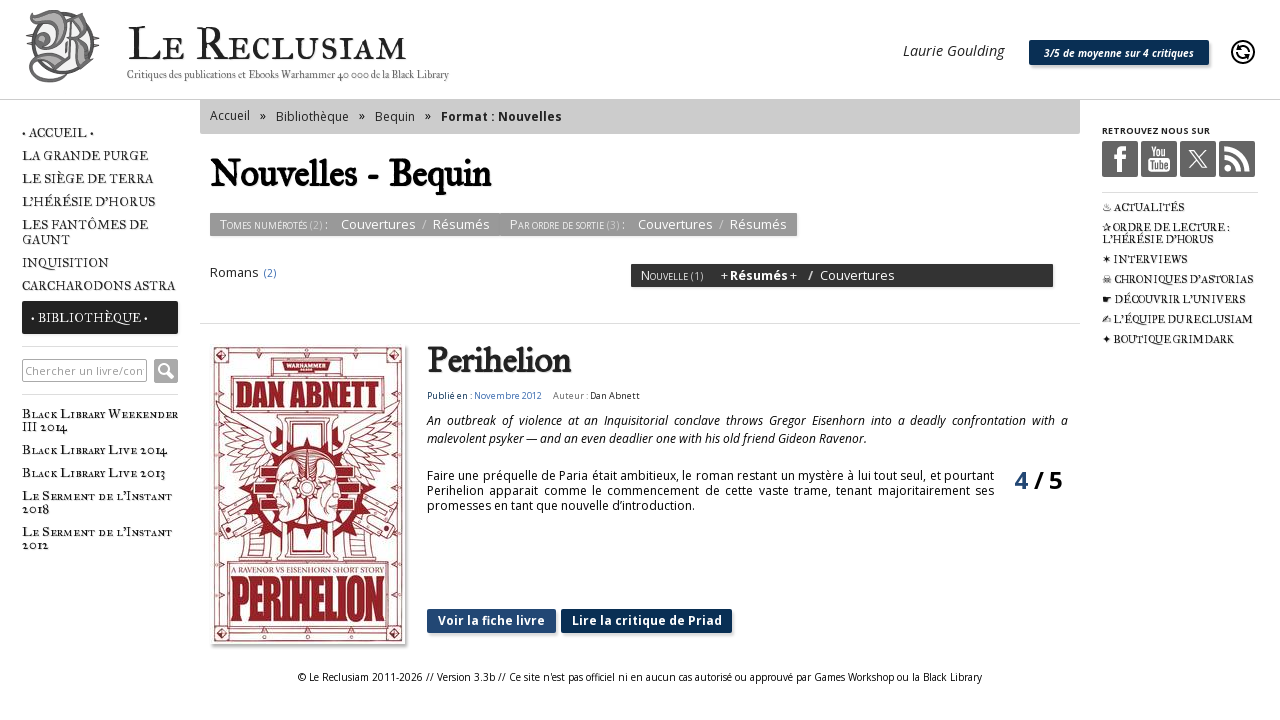

--- FILE ---
content_type: text/html; charset=utf-8
request_url: https://reclusiam.net/publications/bequin/resumes-format/nouvelles/16/4
body_size: 7298
content:
<!DOCTYPE html>
<html lang="fr" xml:lang="fr" 
  xmlns:fb="http://ogp.me/ns/fb#"
  xmlns:og="http://ogp.me/ns#">
<head>
  <title>Nouvelles - Bequin | Le Reclusiam</title>
  <meta http-equiv="Content-Type" content="text/html; charset=utf-8"></meta>
<link rel="manifest" crossorigin="anonymous" href="https://reclusiam.net/sites/default/files/pwa/manifest.json?v=23"></link>
<link rel="shortcut icon" crossorigin="anonymous" href="https://reclusiam.net/favicon.png" type="image/png"></link>
<link rel="search" type="application/opensearchdescription+xml" crossorigin="anonymous" href="https://reclusiam.net/opensearch.xml" title="Le Reclusiam"></link>
<meta name="description" content="Publications Bequin en visualisation nouvelles" />
<meta name="robots" content="follow, noindex" />
<meta name="rating" content="general" />
<meta name="generator" content="Drupal 7 (http://drupal.org)" />
<link rel="canonical" crossorigin="anonymous" href="https://reclusiam.net/publications/bequin/resumes-format/nouvelles/16/4" />
<meta property="fb:app_id" content="554603211290699" />
<meta property="og:site_name" content="Le Reclusiam" />
<meta property="og:type" content="article" />
<meta property="og:url" content="https://reclusiam.net/publications/bequin/resumes-format/nouvelles/16/4" />
<meta property="og:title" content="Nouvelles - Bequin" />
<meta property="og:image" content="https://reclusiam.net/sites/default/files/styles/share_image/public/perihelion.jpg?itok=HqVh6h2f" />
<meta property="og:image:secure_url" content="https://reclusiam.net/sites/default/files/styles/share_image/public/perihelion.jpg?itok=HqVh6h2f" />
<meta name="twitter:card" content="summary" />
<meta name="twitter:site" content="@lereclusiam" />
<meta name="twitter:url" content="https://reclusiam.net/publications/bequin/resumes-format/nouvelles/16/4" />
<meta name="twitter:title" content="Le Reclusiam" />
<meta name="twitter:description" content="Critiques des publications et Ebooks Warhammer 40 000 de la Black Library" />
<meta property="og:locale" content="fr_FR" />
<meta property="article:publisher" content="https://www.facebook.com/reclusiam" />
<meta name="theme-color" content="#092f54" />
<meta name="MobileOptimized" content="480" />
<meta name="viewport" content="width=device-width, initial-scale=1.0" />
<meta name="apple-mobile-web-app-capable" content="yes" />
<meta name="apple-mobile-web-app-status-bar-style" content="black-translucent" />
<meta name="apple-mobile-web-app-title" content="Le Reclusiam" />
<meta name="format-detection" content="telephone=no" />
<meta http-equiv="x-ua-compatible" content="IE=edge" />
<meta name="application-name" content="Le Reclusiam" />
<link rel="alternate" hreflang="x-default" crossorigin="anonymous" href="https://reclusiam.net/publications/bequin/resumes-format/nouvelles/16/4" />
<link rel="mask-icon" crossorigin="anonymous" href="https://reclusiam.net/sites/all/themes/v3/images/logo.svg" />
<meta name="msapplication-navbutton-color" content="#333333" />
<link rel="icon" crossorigin="anonymous" href="https://reclusiam.net/sites/all/themes/v3/images/android3.png" sizes="192x192" />
<meta name="msapplication-tilecolor" content="#092f54" />
<link rel="apple-touch-icon" crossorigin="anonymous" href="https://reclusiam.net/sites/all/themes/v3/images/android4.png" sizes="180x180" />

  <link type="text/css" rel="stylesheet" crossorigin="anonymous" href="https://reclusiam.net/sites/default/files/css/css_W9uA9o5FXSruW8KB465SOLBJ96yKPOKK3q_7Mc3rJB8.css" media="all" />
<link type="text/css" rel="stylesheet" crossorigin="anonymous" href="https://reclusiam.net/sites/default/files/css/css_kkZjWVNDYpoypPnr2VsR9VsZZK70w2fMe4jxx8sgEgU.css" media="only screen and (min-width: 2300px)" />
<link type="text/css" rel="stylesheet" crossorigin="anonymous" href="https://reclusiam.net/sites/default/files/css/css_2-j52xkFz4m4Ql7mzqsTuAdDKJh8y0Msr8srWVcu9AQ.css" media="only screen and (max-width: 1680px)" />
<link type="text/css" rel="stylesheet" crossorigin="anonymous" href="https://reclusiam.net/sites/default/files/css/css_b8JlSIGvqdXS6DffUTYtzEYdreiEB3xp_b3LD1YA5B0.css" media="only screen and (max-width: 1440px)" />
<link type="text/css" rel="stylesheet" crossorigin="anonymous" href="https://reclusiam.net/sites/default/files/css/css_bSiPF11C-7t3EGdBX0uk6M_99kqx0tdzlENfN-PWmbw.css" media="only screen and (max-width: 1366px)" />
<link type="text/css" rel="stylesheet" crossorigin="anonymous" href="https://reclusiam.net/sites/default/files/css/css_0ikk-wZmhqAokf5Y4dhV_NB95gu3CjcbhgtxmzpBh6c.css" media="only screen and (max-width: 1280px)" />
<link type="text/css" rel="stylesheet" crossorigin="anonymous" href="https://reclusiam.net/sites/default/files/css/css_sl8BTNu7qVmnFxoY52q7BqBM2cV3lhCKGdS85Wzeir0.css" media="only screen and (max-width: 1024px)" />
<link type="text/css" rel="stylesheet" crossorigin="anonymous" href="https://reclusiam.net/sites/default/files/css/css_SGSVBJ4AmKgy3K3nTlqX567EXSLSJtobAoiQKUn299I.css" media="only screen and (max-width: 768px)" />
<link type="text/css" rel="stylesheet" crossorigin="anonymous" href="https://reclusiam.net/sites/default/files/css/css_g-wXNz6lFiuYGfaCDz-3DhZtdXbVn9Fr4N-tBQeH2iU.css" media="only screen and (max-width: 480px)" />
<link type="text/css" rel="stylesheet" crossorigin="anonymous" href="https://reclusiam.net/sites/default/files/css/css_p1U7zKsZ5KzrfFLm3HcMVb5v7cZXO7i8KhFGDODNkKo.css" media="only screen and (max-width: 340px)" />
<link type="text/css" rel="stylesheet" crossorigin="anonymous" href="https://reclusiam.net/sites/default/files/css/css_lQaZfjVpwP_oGNqdtWCSpJT1EMqXdMiU84ekLLxQnc4.css" media="all" />
<link type="text/css" rel="stylesheet" crossorigin="anonymous" href="https://fonts.googleapis.com/css?family=IM+Fell+Great+Primer:italic,regular|IM+Fell+Great+Primer+SC:regular|Open+Sans:600,600italic,700,700italic,800,800italic,italic,regular&amp;subset=latin" media="all" />

</head>
<body class="html not-front not-logged-in two-sidebars page-publications page-publications-bequin page-publications-bequin-resumes-format page-publications-bequin-resumes-format-nouvelles page-publications-bequin-resumes-format-nouvelles-16 page-publications-bequin-resumes-format-nouvelles-4  v3" >
<noscript class="nojs-warning">
			<span>
				Javascript doit être activé pour que ce site soit navigable. Ce site n'affiche aucune publicités et utilise les statistiques Google Analytics pour vous fournir la meilleure experience utilisateur.
			</span>
</noscript>

<header class="global clearfix" id="top"><a class="logo" style="background-image: url(&#039;https://reclusiam.net/sites/all/themes/v3/images/logo.svg&#039;);" href="/">Le Reclusiam</a><div class="baseline"><a class="site-name" href="/">Le Reclusiam</a><span class="site-slogan">Critiques des publications et Ebooks Warhammer&nbsp;40&nbsp;000 de la Black Library</span></div><div class="mobile-clickers clearfix"><span><span class="i"></span><span class="l">Navigation</span></span></div><div class="region region-header"><div id="block-reclusiam-stats" class="block block-reclusiam odd b1"></div></div></header><aside class="global sidebar-first clearfix"><div class="region region-sidebar-first"><div id="block-system-main-menu" class="block block-system block-menu odd b1"><div class="content block-content"><ul class="menu count-8 clearfix"><li class="first leaf"><a accesskey="1" href="/">• Accueil •</a></li><li class="leaf"><a title="The Scouring" href="/scouring">La Grande Purge</a></li><li class="leaf"><a href="/siege-terra">Le Siège de Terra</a></li><li class="leaf"><a rel="noreferrer noreferrer" href="https://reclusiam.net/publications/heresie-horus/couvertures-tomes/7">L'Hérésie d'Horus</a></li><li class="leaf"><a rel="noreferrer noreferrer" href="https://reclusiam.net/publications/fantomes-gaunt/cycles/17">Les Fantômes de Gaunt</a></li><li class="collapsed"><a rel="noreferrer noreferrer" href="https://reclusiam.net/publications/inquisition/arcs/91">Inquisition</a></li><li class="leaf"><a title="Carcharodons" href="/carcharodons">Carcharodons Astra</a></li><li class="last leaf biblio-wrapper"><a class="biblio" href="/bibliotheque">• Bibliothèque •</a></li></ul></div></div><div id="block-search-api-page-search-1" class="block block-search-api-page even b2"><div class="content block-content"><form action="/publications/bequin/resumes-format/nouvelles/16/4" method="post" id="search-api-page-search-form-search-1" accept-charset="UTF-8"><div><div class="form-item form-type-textfield form-item-keys-1"> <label class="element-invisible" for="edit-keys-1">Chercher un livre/contenu </label> <input placeholder="Saisissez vos mots-clés" type="text" id="edit-keys-1" name="keys_1" value="" size="15" maxlength="128" class="form-text" /></div><input type="hidden" name="id" value="1" /><input type="submit" id="edit-submit-1" name="op" value="Rechercher" class="form-submit" /><input type="hidden" name="form_build_id" value="form-CF_umVjkfsw64vNd5ZsTCqAjr7FeX5ecYgBid3b_yAQ" /><input type="hidden" name="form_id" value="search_api_page_search_form_search_1" /></div></form></div></div><div id="block-menu-menu-secondary" class="block block-menu odd b3"><div class="content block-content"><ul class="menu count-5 clearfix"><li class="first leaf"><a title="Black Library Weekender III" href="/black-library-weekender-iii">Black Library Weekender III 2014</a></li><li class="leaf"><a href="/black-library-live-2014">Black Library Live 2014</a></li><li class="leaf"><a href="/black-library-live-2013">Black Library Live 2013</a></li><li class="leaf"><a title="Serment de l&#039;instant 2018" href="/serment-instant-2018">Le Serment de l&#039;Instant 2018</a></li><li class="last leaf"><a title="Serment de l&#039;instant 2012" href="/serment-instant-2012">Le Serment de l&#039;Instant 2012</a></li></ul></div></div></div></aside><aside class="global sidebar-second clearfix"><div class="region region-sidebar-second"><div id="block-menu-menu-social" class="block block-menu odd b1"><div class="title block-title">Retrouvez nous sur</div><div class="content block-content"><ul class="menu count-4 clearfix"><li class="first leaf"><a target="_blank" style="background-image: url('https://reclusiam.net/sites/all/themes/v3/images/facebook.svg');" rel="noopener noopener" href="https://www.facebook.com/reclusiam">Facebook</a></li><li class="leaf"><a target="_blank" style="background-image: url('https://reclusiam.net/sites/all/themes/v3/images/youtube.svg');" rel="noopener noopener" href="https://www.youtube.com/user/lereclusiam">Youtube</a></li><li class="leaf"><a target="_blank" style="background-image: url('https://reclusiam.net/sites/all/themes/v3/images/x.svg');" rel="noopener noreferrer noopener noreferrer" href="https://x.com/_Maestitia_">X</a></li><li class="last leaf"><a target="_blank" style="background-image: url('https://reclusiam.net/sites/all/themes/v3/images/rss.svg');" rel="noopener noopener" href="/feed">RSS</a></li></ul></div></div><div id="block-menu-menu-tertiary-menu" class="block block-menu even b2"><div class="content block-content"><ul class="menu count-7 clearfix"><li class="first leaf"><a title="Actualités" href="/actualites">♨ Actualités</a></li><li class="leaf"><a href="/introduction-ordre-lecture-horus-heresy">✰ Ordre de Lecture : L'Hérésie d'Horus</a></li><li class="leaf"><a title="Interviews" href="/interviews">✶ Interviews</a></li><li class="leaf"><a title="Chroniques" href="/chroniques">☠ Chroniques d'Astorias</a></li><li class="leaf"><a href="/univers-warhammer-40-000">☛ Découvrir l'univers</a></li><li class="leaf"><a href="/equipe-reclusiam">✍ L'équipe du Reclusiam</a></li><li class="last leaf"><a rel="noreferrer noreferrer" href="https://www.etsy.com/shop/GrimDarkFactory?section_id=40923496">✦ Boutique Grimdark</a></li></ul></div></div></div></aside><section class="global mobile clearfix"><div class="mobile-clickers clearfix"><span><span class="i"></span><span class="l">Navigation</span></span></div><div class="mobile-aside mobile-first clearfix"></div><div class="mobile-aside mobile-second clearfix"></div></section><section class="global content clearfix" id="content"><ul class="breadcrumb clearfix inline visible-5 count-5"><li class="bread first"><span class="sep">&raquo;</span><a class="home" href="/"><span class="title">Accueil</span><span class="symbol">&#127968;</span></a></li><li class="bread"><span class="sep">&raquo;</span><a href="/bibliotheque">Bibliothèque</a></li><li class="bread"><span class="sep">&raquo;</span><a href="/inquisition/bequin">Bequin</a></li><li class="bread last-crumb"><span class="sep">&raquo;</span><a class="active" href="/publications/bequin/resumes-format/nouvelles/16/4">Format : Nouvelles</a></li><li id="top-link" class="last"><a class="scroll-link" href="#top">Retourner en haut</a></li></ul><script type="application/ld+json">{
"@context": "http://schema.org",
"@type": "BreadcrumbList",
"itemListElement": [
{
"@type": "ListItem",
"position": 1,
"name": "Bibliothèque",
"item": "https://reclusiam.net/bibliotheque"
},
{
"@type": "ListItem",
"position": 2,
"name": "Bequin",
"item": "https://reclusiam.net/inquisition/bequin"
},
{
"@type": "ListItem",
"position": 3,
"name": "Format : Nouvelles",
"item": "https://reclusiam.net/publications/bequin/resumes-format/nouvelles/16/4"
}
]
}</script>
<div class="page-title"><h1 class="h">Nouvelles - Bequin</h1></div><ul id="filtres" class="links special-list formats count-2 visible-4 "><li class="format-filter format-filter-saga special-format-link format-link type-tid-16 excluded-from-count first"><span class="filter-btn clearfix"><span class="format-prefix"><span>Tomes numérotés</span><small>(2)</small> : </span><a title="Couvertures : Tomes - Bequin" href="/publications/bequin/couvertures-tomes/16"><span>Couvertures</span><small>(2)</small></a><a title="Tomes - Bequin" href="/publications/bequin/resumes-tomes/16"><span>Résumés</span><small>(2)</small></a></span></li><li class="format-filter format-filter-grid-normal special-format-link format-link type-tid-16 excluded-from-count last"><span class="filter-btn clearfix"><span class="format-prefix"><span>Par ordre de sortie</span><small>(3)</small> :</span><a title="Couvertures - Bequin" href="/publications/bequin/couvertures/16"><span>Couvertures</span></a><a title="Bequin" href="/inquisition/bequin"><span>Résumés</span></a></span></li></ul><ul id="filtres-formats" class="links format-list formats count-2 visible-2 "><li class="format-link type-tid-16 format-tid-1 first"><a title="Résumés : Romans - Bequin" href="/publications/bequin/resumes-format/romans/16/1"><span>Romans</span><small>(2)</small></a></li><li class="format-filter active-filter format-link type-tid-16 format-tid-4 last"><span class="filter-btn"><span class="format-prefix"><span>Nouvelle</span><small>(1)</small></span><a class="text-link first active" title="Résumés : Bequin - Nouvelle" href="/publications/bequin/resumes-format/nouvelles/16/4"><span>Résumés</span></a><a class="images-link last" title="Couvertures : Bequin - Nouvelle" href="/publications/bequin/couvertures-format/nouvelles/16/4"><span>Couvertures</span></a></span></li></ul><div class="region region-content"><div id="block-system-main" class="block block-system odd b1"><div ><div class="view view-biblio-nodes view-id-biblio_nodes view-display-id-page_1 view-dom-id-665a650b3705d8a7b06a8a74610b76a1"><div class="view-content"><div class="views-row views-row-1 views-row-odd views-row-first views-row-last"> <article id="node-891" class="node node-publication node-teaser odd clearfix"><div class="image-link no-max"><img class="content-image node-image original not-hidden preset jpg bg-dom" src="https://reclusiam.net/sites/default/files/styles/node_teaser/public/perihelion.jpg?itok=akkkUQVM" width="195" height="300" alt="Perihelion (couverture originale)" title="Perihelion (couverture originale)" crossorigin="anonymous" loading="lazy" style="background-color: rgb(250,242,241);" /></div><div class="content clearfix"><h2 class="title node-title"><a href="/perihelion-dan-abnett/fiche">Perihelion</a></h2><ul class="links inline people visible-2 count-2"><li class="date-sortie date-vo last-date first"><span class="people-type">Publié en : </span><span class="people-value">Novembre 2012</span></li><li class="authors last"><span class="people-type">Auteur : </span><a href="/dan-abnett">Dan Abnett</a></li></ul><blockquote class="text preview clearfix" cite=https://www.blacklibrary.com/warhammer-40000/quick-reads/perihelion-ebook.html lang=en-GB> An outbreak of violence at an Inquisitorial conclave throws Gregor Eisenhorn into a deadly confrontation with a malevolent psyker&#8239;—&thinsp;and an even deadlier one with his old friend Gideon Ravenor.</blockquote><div class="text review clearfix"> <strong class="note"><span class="notation">4</span><span class="slash">/</span><small class="total">5</small></strong><p class="conclusion"><p>Faire une préquelle de Paria était ambitieux, le roman restant un mystère à lui tout seul, et pourtant Perihelion apparait comme le commencement de cette vaste trame, tenant majoritairement ses promesses en tant que nouvelle d’introduction.</p></p></div><ul class="links inline clearfix node-links mobile-collapsed with-review visible-2 count-2"><li class="readmore first"><a href="/perihelion-dan-abnett/fiche">Voir la fiche livre</a></li><li class="review last"><a href="/perihelion/critique-priad">Lire la critique de Priad</a></li></ul></div></article></div></div></div></div></div></div></section><footer class="global clearfix"><div class="bottom"><div class="region region-bottom"><div id="block-block-2" class="block block-block odd b1"><div class="content block-content">© Le Reclusiam 2011-2026 <span class="separator">//</span> Version 3.3b <span class="separator">//</span> Ce site n'est pas officiel ni en aucun cas autorisé ou approuvé par Games Workshop ou la Black Library</div></div></div></div></footer>
<div class="scripts">
  <script type="text/javascript" crossorigin="anonymous" src="https://reclusiam.net/sites/default/files/minify/modernizr.min.js?t854ma"></script>
<script type="text/javascript" crossorigin="anonymous" src="https://reclusiam.net/sites/default/files/js/js_x5qDitxrMTcIFg7feeb2L_bnFxO0T9tyf_bJQ8RtrmY.js"></script>
<script type="text/javascript" crossorigin="anonymous" src="https://reclusiam.net/sites/default/files/js/js_loppsEz20M4PNHgQDc1x0dPv3Nxv0gIUFnYjflzqGdo.js"></script>
<script type="text/javascript" crossorigin="anonymous" src="https://reclusiam.net/sites/default/files/js/js_R9W0FTxGb2QeKPHujPfEqdKlewKHUM9dBsUUcMhbrmQ.js"></script>
<script type="text/javascript" crossorigin="anonymous" src="https://reclusiam.net/sites/default/files/js/js_m7a3xHelmQi0InN2kfWOtsHcKR_vni8Y_FNjC01zcEY.js"></script>
<script type="text/javascript">
<!--//--><![CDATA[//><!--
(function(i,s,o,g,r,a,m){i["GoogleAnalyticsObject"]=r;i[r]=i[r]||function(){(i[r].q=i[r].q||[]).push(arguments)},i[r].l=1*new Date();a=s.createElement(o),m=s.getElementsByTagName(o)[0];a.async=1;a.src=g;m.parentNode.insertBefore(a,m)})(window,document,"script","https://reclusiam.net/sites/default/files/googleanalytics/analytics.js?t854ma","ga");ga("create", "UA-32918988-1", {"cookieDomain":"auto"});ga("require", "displayfeatures");ga("set", "anonymizeIp", true);ga("send", "pageview");
//--><!]]>
</script>
<script type="text/javascript" crossorigin="anonymous" src="https://reclusiam.net/sites/default/files/js/js_ILWBtXn3uEnmLZ2fID_tQpyuGsj5JtxQNqO4vIwqBgg.js"></script>
<script type="text/javascript">
<!--//--><![CDATA[//><!--
jQuery.extend(Drupal.settings, {"basePath":"\/","pathPrefix":"","ajaxPageState":{"theme":"v3","theme_token":"ZYNl49J7FVURnvBQ8mDkEl9PMrFGFEyvfugs7DLJP8w","jquery_version":"3.5","css":{"modules\/system\/system.menus.css":1,"modules\/system\/system.messages.css":1,"modules\/system\/system.theme.css":1,"sites\/all\/themes\/v3\/css\/styles.css":1,"sites\/all\/themes\/v3\/css\/all.css":1,"sites\/all\/themes\/v3\/css\/header.css":1,"sites\/all\/themes\/v3\/css\/nodes.css":1,"sites\/all\/themes\/v3\/css\/screen.css":1,"sites\/all\/themes\/v3\/css\/twitter.css":1,"sites\/all\/themes\/v3\/css\/forms.css":1,"sites\/all\/themes\/v3\/css\/simplenews.css":1,"sites\/all\/themes\/v3\/css\/2300.css":1,"sites\/all\/themes\/v3\/css\/1680.css":1,"sites\/all\/themes\/v3\/css\/1440.css":1,"sites\/all\/themes\/v3\/css\/1366.css":1,"sites\/all\/themes\/v3\/css\/1280.css":1,"sites\/all\/themes\/v3\/css\/1024.css":1,"sites\/all\/themes\/v3\/css\/768.css":1,"sites\/all\/themes\/v3\/css\/480.css":1,"sites\/all\/themes\/v3\/css\/340.css":1,"sites\/all\/themes\/v3\/system.menus.css":1,"sites\/all\/themes\/v3\/system.messages.css":1,"sites\/all\/themes\/v3\/system.theme.css":1,"modules\/system\/system.base.css":1,"https:\/\/fonts.googleapis.com\/css?family=IM+Fell+Great+Primer:italic,regular|IM+Fell+Great+Primer+SC:regular|Open+Sans:600,600italic,700,700italic,800,800italic,italic,regular\u0026subset=latin":1},"js":{"sites\/default\/files\/minify\/serviceworker-load.0.1.min.js":1,"sites\/default\/files\/minify\/block_refresh.min.js":1,"sites\/default\/files\/minify\/modernizr.min.js":1,"sites\/all\/modules\/jquery_update\/replace\/jquery\/3.5\/jquery.min.js":1,"sites\/default\/files\/minify\/jquery-extend-3.4.0.3.1.1.min.js":1,"misc\/jquery-html-prefilter-3.5.0-backport.js":1,"sites\/default\/files\/minify\/jquery.once.1.2.min.js":1,"sites\/default\/files\/minify\/drupal.min.js":1,"sites\/all\/modules\/jquery_update\/replace\/ui\/ui\/minified\/jquery.ui.core.min.js":1,"sites\/default\/files\/minify\/jquery.ui.widget.min.1.10.2.min.js":1,"sites\/default\/files\/minify\/jquery.history.min.js":1,"sites\/default\/files\/minify\/jquery.cookie.67fb34f6a866c40d0570.min.js":1,"sites\/default\/files\/minify\/jquery.form.min.4.2.1.min.js":1,"sites\/default\/files\/minify\/jquery.ui.position.min.1.10.2.min.js":1,"sites\/default\/files\/minify\/jquery.ui.tooltip.min.1.10.2.min.js":1,"sites\/default\/files\/minify\/ajax.7.58.min.js":1,"sites\/default\/files\/minify\/jquery_update.0.0.1.min.js":1,"sites\/default\/files\/minify\/admin_devel.min.js":1,"sites\/default\/files\/minify\/jquery.backstretch.min.js":1,"sites\/default\/files\/minify\/jquery.scrollintoview.min.js":1,"sites\/default\/files\/minify\/label_inner.min.js":1,"sites\/default\/files\/minify\/script.min.js":1,"sites\/default\/files\/minify\/tips.min.js":1,"public:\/\/languages\/fr_Gt7iN53IIXRHywdE-yrAcNvi19BHWGgCUP2lWaBRRyE.js":1,"sites\/default\/files\/minify\/base.min.js":1,"sites\/default\/files\/minify\/progress.7.58.min.js":1,"sites\/default\/files\/minify\/ajax_view.min.js":1,"sites\/default\/files\/minify\/googleanalytics.min.js":1,"sites\/default\/files\/minify\/jquery.ui.core.min.1.10.2.min.js":1,"sites\/default\/files\/minify\/views_ajax_history.min.js":1}},"block_refresh":{"settings":{"block-views-tweets-block":{"element":"block-views-tweets-block","auto":1,"manual":0,"init":1,"arguments":0,"panels":0,"timer":"120","block":{"block":"views","delta":"tweets-block"},"bypass_page_cache":1,"bypass_external_cache":"0"},"block-reclusiam-stats":{"element":"block-reclusiam-stats","auto":1,"manual":1,"init":1,"arguments":0,"panels":0,"timer":"120","block":{"block":"reclusiam","delta":"stats"},"bypass_page_cache":1,"bypass_external_cache":"0"}},"args":["publications","bequin","resumes-format","nouvelles","16","4"],"query":""},"viewsAjaxHistory":{"renderPageItem":0},"views":{"ajax_path":"\/views\/ajax","ajaxViews":{"views_dom_id:665a650b3705d8a7b06a8a74610b76a1":{"view_name":"biblio_nodes","view_display_id":"page_1","view_args":"bequin\/nouvelles\/16\/4","view_path":"publications\/bequin\/resumes-format\/nouvelles\/16\/4","view_base_path":"publications\/%\/resumes-format\/%\/%\/%","view_dom_id":"665a650b3705d8a7b06a8a74610b76a1","pager_element":0}}},"urlIsAjaxTrusted":{"\/views\/ajax":true,"\/publications\/bequin\/resumes-format\/nouvelles\/16\/4":true},"better_exposed_filters":{"views":{"biblio_nodes":{"displays":{"page_1":{"filters":[]}}}}},"googleanalytics":{"trackOutbound":1,"trackMailto":1,"trackDownload":1,"trackDownloadExtensions":"7z|aac|arc|arj|asf|asx|avi|bin|csv|doc(x|m)?|dot(x|m)?|exe|flv|gif|gz|gzip|hqx|jar|jpe?g|js|mp(2|3|4|e?g)|mov(ie)?|msi|msp|pdf|phps|png|ppt(x|m)?|pot(x|m)?|pps(x|m)?|ppam|sld(x|m)?|thmx|qtm?|ra(m|r)?|sea|sit|tar|tgz|torrent|txt|wav|wma|wmv|wpd|xls(x|m|b)?|xlt(x|m)|xlam|xml|z|zip"},"pwa":{"path":"\/pwa\/serviceworker\/js","registrationEvent":"immediate"},"inFbIframe":false,"base_url":"https:\/\/reclusiam.net","subdomain":null,"real_base_url":null,"breakpoints":[340,480,768,1024,1280,1366,1440,1680,2300]});
//--><!]]>
</script>

  <script type="text/javascript" crossorigin="anonymous" src="https://reclusiam.net/sites/default/files/js/js_DrlDapEsqayq4ArAVJD1xVkOHJ5gIXTROo-oShcQthk.js"></script>
<script type="text/javascript" crossorigin="anonymous" src="https://reclusiam.net/sites/default/files/js/js_tUDaDS0y3VxeJg9_7jCl1IBgGBeaUxRLk7rKd3Ej_DU.js"></script>

  <script type="application/ld+json">{
    "@context": "http://schema.org",
    "@type": "WebSite",
    "name": "Le Reclusiam",
    "url": "https://reclusiam.net/",
    "potentialAction": {
        "@type": "SearchAction",
        "target": "https://reclusiam.net/recherche/{search_term_string}",
        "query-input": "required name=search_term_string"
    }
}</script>
<script type="application/ld+json">{
    "@context": "http://schema.org",
    "@type": "Organization",
    "name": "Le Reclusiam",
    "url": "https://reclusiam.net/",
    "logo": {
        "@type": "ImageObject",
        "url": "https://reclusiam.net/sites/all/themes/v3/images/logo_google.png",
        "width": 363,
        "height": 60
    },
    "sameAs": [
        "https://www.facebook.com/reclusiam",
        "https://twitter.com/lereclusiam",
        "https://www.youtube.com/user/lereclusiam"
    ]
}</script>
<script type="application/ld+json">{
    "@context": "http://schema.org",
    "@type": "WebPage"
}</script>
</div>
</body>
</html>


--- FILE ---
content_type: text/html; charset=UTF-8
request_url: https://reclusiam.net/block_refresh/reclusiam/stats
body_size: 292
content:
<div  id="block-reclusiam-stats--2" class="block block-reclusiam odd b1">
	
	
	<div  class="content block-content">
		<ul class="stats inline best-authors visible-2 count-2"><li class="first">Laurie Goulding</li><li class="last"><a class="readmore" rel="nofollow" title="Laurie Goulding" href="/laurie-goulding">3/5 de moyenne sur 4 critiques</a></li></ul>
	</div>
</div>

--- FILE ---
content_type: text/css
request_url: https://reclusiam.net/sites/default/files/css/css_W9uA9o5FXSruW8KB465SOLBJ96yKPOKK3q_7Mc3rJB8.css
body_size: 25360
content:
article,aside,details,figcaption,figure,footer,header,main,nav,section,summary{display:block;}audio,canvas,video{display:inline-block;}audio:not([controls]){display:none;height:0;}[hidden]{display:none;}html{font-family:Verdana,Tahoma,"DejaVu Sans",sans-serif;font-size:100%;-ms-text-size-adjust:100%;-webkit-text-size-adjust:100%;line-height:1.5em;}body{margin:0;padding:0;}a:focus{outline:thin dotted;}a:active,a:hover{outline:0;}p,pre{margin:1.5em 0;}blockquote{margin:1.5em 30px;}h1{font-size:2em;line-height:1.5em;margin-top:0.75em;margin-bottom:0.75em;}h2{font-size:1.5em;line-height:2em;margin-top:1em;margin-bottom:1em;}h3{font-size:1.17em;line-height:1.28205em;margin-top:1.28205em;margin-bottom:1.28205em;}h4{font-size:1em;line-height:1.5em;margin-top:1.5em;margin-bottom:1.5em;}h5{font-size:0.83em;line-height:1.80723em;margin-top:1.80723em;margin-bottom:1.80723em;}h6{font-size:0.67em;line-height:2.23881em;margin-top:2.23881em;margin-bottom:2.23881em;}abbr[title]{border-bottom:1px dotted;}b,strong{font-weight:bold;}dfn{font-style:italic;}hr{-webkit-box-sizing:content-box;-moz-box-sizing:content-box;box-sizing:content-box;height:0;border:1px solid #666;padding-bottom:-1px;margin:1.5em 0;}mark{background:#ff0;color:#000;}code,kbd,pre,samp,tt,var{font-family:"Courier New","DejaVu Sans Mono",monospace,sans-serif;font-size:1em;line-height:1.5em;}pre{white-space:pre-wrap;}q{quotes:"\201C" "\201D" "\2018" "\2019";}small{font-size:80%;}sub,sup{font-size:75%;line-height:0;position:relative;vertical-align:baseline;}sup{top:-0.5em;}sub{bottom:-0.25em;}dl,menu,ol,ul{margin:1.5em 0;}ol ol,ol ul,ul ol,ul ul{margin:0;}dd{margin:0 0 0 30px;}menu,ol,ul{padding:0 0 0 30px;}img{border:0;max-width:100%;height:auto;width:auto;}svg:not(:root){overflow:hidden;}figure{margin:0;}fieldset{margin:0 2px;border-color:#c0c0c0;border-top-style:solid;border-top-width:0.0625em;padding-top:0.4625em;border-bottom-style:solid;border-bottom-width:0.0625em;padding-bottom:0.9125em;border-left-style:solid;border-left-width:0.0625em;padding-left:0.9125em;border-right-style:solid;border-right-width:0.0625em;padding-right:0.9125em;}legend{border:0;padding:0;}button,input,select,textarea{font-family:inherit;font-size:100%;margin:0;max-width:100%;-webkit-box-sizing:border-box;-moz-box-sizing:border-box;box-sizing:border-box;}button,input{line-height:normal;}button,select{text-transform:none;}button,html input[type="button"],input[type="reset"],input[type="submit"]{-webkit-appearance:button;cursor:pointer;}button[disabled],html input[disabled]{cursor:default;}input[type="checkbox"],input[type="radio"]{-webkit-box-sizing:border-box;-moz-box-sizing:border-box;box-sizing:border-box;padding:0;}input[type="search"]{-webkit-appearance:textfield;-webkit-box-sizing:content-box;-moz-box-sizing:content-box;box-sizing:content-box;}input[type="search"]::-webkit-search-cancel-button,input[type="search"]::-webkit-search-decoration{-webkit-appearance:none;}button::-moz-focus-inner,input::-moz-focus-inner{border:0;padding:0;}textarea{overflow:auto;vertical-align:top;}label{display:block;font-weight:bold;}table{border-collapse:collapse;border-spacing:0;margin-top:1.5em;margin-bottom:1.5em;}.with-wireframes #header,.with-wireframes #main,.with-wireframes #content,.with-wireframes #navigation,.with-wireframes .region-sidebar-first,.with-wireframes .region-sidebar-second,.with-wireframes #footer,.with-wireframes .region-bottom{outline:1px solid #ccc;}.element-invisible,.element-focusable,#navigation .block-menu .block__title,#navigation .block-menu-block .block__title{position:absolute !important;height:1px;width:1px;overflow:hidden;clip:rect(1px,1px,1px,1px);}.element-focusable:active,.element-focusable:focus{position:static !important;clip:auto;height:auto;width:auto;overflow:auto;}#skip-link{margin:0;}#skip-link a,#skip-link a:visited{display:block;width:100%;padding:2px 0 3px 0;text-align:center;background-color:#666;color:#fff;}.header__logo{float:left;margin:0;padding:0;}.header__logo-image{vertical-align:bottom;}.header__name-and-slogan{float:left;}.header__site-name{margin:0;font-size:2em;line-height:1.5em;}.header__site-link:link,.header__site-link:visited{color:#000;text-decoration:none;}.header__site-link:hover,.header__site-link:focus{text-decoration:underline;}.header__site-slogan{margin:0;}.header__secondary-menu{float:right;}.header__region{clear:both;}#navigation{}#navigation .block{margin-bottom:0;}#navigation .links,#navigation .menu{margin:0;padding:0;text-align:left;}#navigation .links li,#navigation .menu li{float:left;padding:0 10px 0 0;list-style-type:none;list-style-image:none;}.breadcrumb ol{margin:0;padding:0;}.breadcrumb li{display:inline;list-style-type:none;margin:0;padding:0;}.page__title,.node__title,.block__title,.comments__title,.comments__form-title,.comment__title{margin:0;}.messages,.messages.status,.messages.warning,.messages.error{margin:1.5em 0;padding:10px 10px 10px 50px;background-image:inline-image("message-24-ok.png");background-position:8px 8px;background-repeat:no-repeat;border:1px solid #be7;}.warning.messages{background-image:inline-image("message-24-warning.png");border-color:#ed5;}.error.messages{background-image:inline-image("message-24-error.png");border-color:#ed541d;}.messages__list{margin:0;}.messages__item{list-style-image:none;}.error.messages p.error{color:#333;}.ok,.messages.status{background-color:#f8fff0;color:#234600;}.warning,.messages.warning{background-color:#fffce5;color:#840;}.error,.messages.error{background-color:#fef5f1;color:#8c2e0b;}.tabs-primary,.tabs-secondary{overflow:hidden;background-image:-owg-linear-gradient(bottom,#bbb 1px,transparent 1px);background-image:-webkit-linear-gradient(bottom,#bbb 1px,transparent 1px);background-image:-moz-linear-gradient(bottom,#bbb 1px,transparent 1px);background-image:-o-linear-gradient(bottom,#bbb 1px,transparent 1px);background-image:linear-gradient(bottom,#bbb 1px,transparent 1px);list-style:none;border-bottom:1px solid #bbb \0/ie;margin:1.5em 0;padding:0 2px;white-space:nowrap;}.tabs-primary__tab,.tabs-primary__tab.is-active,.tabs-secondary__tab,.tabs-secondary__tab.is-active{float:left;margin:0 3px;}a.tabs-primary__tab-link,a.tabs-primary__tab-link.is-active,a.tabs-secondary__tab-link,a.tabs-secondary__tab-link.is-active{border:1px solid #e9e9e9;border-right:0;border-bottom:0;display:block;line-height:1.5em;text-decoration:none;}.tabs-primary__tab,.tabs-primary__tab.is-active{-moz-border-radius-topleft:4px;-webkit-border-top-left-radius:4px;border-top-left-radius:4px;-moz-border-radius-topright:4px;-webkit-border-top-right-radius:4px;border-top-right-radius:4px;text-shadow:1px 1px 0 false #fff;border:1px solid #bbb;border-bottom-color:transparent;border-bottom:0 \0/ie;}.is-active.tabs-primary__tab{border-bottom-color:#fff;}a.tabs-primary__tab-link,a.tabs-primary__tab-link.is-active{-moz-border-radius-topleft:4px;-webkit-border-top-left-radius:4px;border-top-left-radius:4px;-moz-border-radius-topright:4px;-webkit-border-top-right-radius:4px;border-top-right-radius:4px;-webkit-transition:background-color 0.3s;-moz-transition:background-color 0.3s;-o-transition:background-color 0.3s;transition:background-color 0.3s;color:#333;background-color:#dedede;letter-spacing:1px;padding:0 1em;text-align:center;}a.tabs-primary__tab-link:hover,a.tabs-primary__tab-link:focus{background-color:#e9e9e9;border-color:#f2f2f2;}a.tabs-primary__tab-link:active,a.tabs-primary__tab-link.is-active{background-color:transparent;filter:progid:DXImageTransform.Microsoft.gradient(gradientType=0,startColorstr='#FFE9E9E9',endColorstr='#00E9E9E9');background-image:-owg-linear-gradient(#e9e9e9,rgba(233,233,233,0));background-image:-webkit-linear-gradient(#e9e9e9,rgba(233,233,233,0));background-image:-moz-linear-gradient(#e9e9e9,rgba(233,233,233,0));background-image:-o-linear-gradient(#e9e9e9,rgba(233,233,233,0));background-image:linear-gradient(#e9e9e9,rgba(233,233,233,0));border-color:#fff;}.tabs-secondary{font-size:.9em;margin-top:-1.5em;}.tabs-secondary__tab,.tabs-secondary__tab.is-active{margin:0.75em 3px;}a.tabs-secondary__tab-link,a.tabs-secondary__tab-link.is-active{-webkit-border-radius:0.75em;-moz-border-radius:0.75em;-ms-border-radius:0.75em;-o-border-radius:0.75em;border-radius:0.75em;-webkit-transition:background-color 0.3s;-moz-transition:background-color 0.3s;-o-transition:background-color 0.3s;transition:background-color 0.3s;text-shadow:1px 1px 0 false #fff;background-color:#f2f2f2;color:#666;padding:0 .5em;}a.tabs-secondary__tab-link:hover,a.tabs-secondary__tab-link:focus{background-color:#dedede;border-color:#999;color:#333;}a.tabs-secondary__tab-link:active,a.tabs-secondary__tab-link.is-active{text-shadow:1px 1px 0 false #333;background-color:#666;border-color:#000;color:#fff;}.inline{display:inline;padding:0;}.inline li{display:inline;list-style-type:none;padding:0 1em 0 0;}span.field-label{padding:0 1em 0 0;}.more-link{text-align:right;}.more-help-link{text-align:right;}.more-help-link a{background-image:inline-image("help.png");background-position:0 50%;background-repeat:no-repeat;padding:1px 0 1px 20px;}.pager{clear:both;padding:0;text-align:center;}.pager-item,.pager-first,.pager-previous,.pager-next,.pager-last,.pager-ellipsis,.pager-current{display:inline;padding:0 0.5em;list-style-type:none;background-image:none;}.pager-item,.pager-first,.pager-previous,.pager-next,.pager-last,.pager-ellipsis{}.pager-current{font-weight:bold;}.block{margin-bottom:1.5em;}.menu__item.is-leaf{list-style-image:inline-image("menu-leaf.png");list-style-type:square;}.menu__item.is-expanded{list-style-image:inline-image("menu-expanded.png");list-style-type:circle;}.menu__item.is-collapsed{list-style-image:inline-image("menu-collapsed.png");list-style-type:disc;}.menu a.active{color:#000;}.new,.update{color:#c00;background-color:transparent;}.unpublished{height:0;overflow:visible;background-color:transparent;color:#d8d8d8;font-size:75px;line-height:1;font-family:Impact,"Arial Narrow",Helvetica,sans-serif;font-weight:bold;text-transform:uppercase;text-align:center;word-wrap:break-word;}.comments{margin:1.5em 0;}.comment-preview{background-color:#ffffea;}.comment{}.comment .permalink{text-transform:uppercase;font-size:75%;}.indented{margin-left:30px;}.form-item{margin:1.5em 0;}.form-checkboxes .form-item,.form-radios .form-item{margin:0;}tr.odd .form-item,tr.even .form-item{margin:0;}.form-item input.error,.form-item textarea.error,.form-item select.error{border:1px solid #c00;}.form-item .description{font-size:0.85em;}.form-type-radio .description,.form-type-checkbox .description{margin-left:2.4em;}.form-required{color:#c00;}label.option{display:inline;font-weight:normal;}a.button{-webkit-appearance:button;-moz-appearance:button;appearance:button;}.password-parent,.confirm-parent{margin:0;}#user-login-form{text-align:left;}.openid-links{margin-bottom:0;}.openid-link,.user-link{margin-top:1.5em;}html.js #user-login-form li.openid-link,#user-login-form li.openid-link{margin-left:-20px;}#user-login ul{margin:1.5em 0;}form th{text-align:left;padding-right:1em;border-bottom:3px solid #ccc;}form tbody{border-top:1px solid #ccc;}form table ul{margin:0;}tr.even,tr.odd{background-color:#eee;border-bottom:1px solid #ccc;padding:0.1em 0.6em;}tr.even{background-color:#fff;}td.active{background-color:#ddd;}td.checkbox,th.checkbox{text-align:center;}td.menu-disabled{background:#ccc;}#autocomplete .selected{background:#0072b9;color:#fff;}html.js .collapsible .fieldset-legend{background-image:inline-image("menu-expanded.png");background-position:5px 65%;background-repeat:no-repeat;padding-left:15px;}html.js .collapsed .fieldset-legend{background-image:inline-image("menu-collapsed.png");background-position:5px 50%;}.fieldset-legend .summary{color:#999;font-size:0.9em;margin-left:0.5em;}tr.drag{background-color:#fffff0;}tr.drag-previous{background-color:#ffd;}.tabledrag-toggle-weight{font-size:0.9em;}tr.selected td{background:#ffc;}.progress{font-weight:bold;}.progress .bar{background:#ccc;border-color:#666;margin:0 0.2em;-webkit-border-radius:3px;-moz-border-radius:3px;-ms-border-radius:3px;-o-border-radius:3px;border-radius:3px;}.progress .filled{background-color:#0072b9;background-image:image-url(/sites/all/themes/v3/css/progress.gif);}@media print{a:link,a:visited{text-decoration:underline !important;}a:link.header__site-link,a:visited.header__site-link{text-decoration:none !important;}#content{}#content a[href]:after{content:" (" attr(href) ")";font-weight:normal;font-size:16px;}#content a[href^="javascript:"]:after,#content a[href^="#"]:after{content:"";}#content abbr[title]:after{content:" (" attr(title) ")";}#content{float:none !important;width:100% !important;margin:0 !important;padding:0 !important;}body,#page,#main,#content{color:#000;background-color:transparent !important;background-image:none !important;}#skip-link,#toolbar,#navigation,.region-sidebar-first,.region-sidebar-second,#footer,.breadcrumb,.tabs,.action-links,.links,.book-navigation,.forum-topic-navigation,.pager,.feed-icons{visibility:hidden;display:none;}}
html,body{font-family:"Open Sans",-apple-system,BlinkMacSystemFont,"Segoe UI",Roboto,Oxygen-Sans,Ubuntu,Cantarell,"Helvetica Neue",sans-serif;background:white;position:relative;font-size:16px;overflow-x:hidden;overflow-y:auto;}.nojs-warning{width:100%;display:block;opacity:1;position:fixed;top:0px;left:0px;z-index:9999;padding-bottom:100%;}.nojs-warning span{background:#C60001;color:#000;padding:15px;text-align:center;display:inline-block;width:100%;color:#FFF;}body{height:auto;position:relative;}body.ckeditor{padding:10px;}html.ready body > *{opacity:1;}::-moz-selection{color:#FFF;background:#DDD;}::selection{color:#FFF;background:#DDD;}a{color:#222;text-decoration:none;position:relative;}a:hover,a:active,a:visited,a:focus{outline:none;text-decoration:none;}a:hover{color:#224774;}a.content-link:before{display:none;}a.content-link span{position:relative;display:inline-block;}a.content-link span:before{content:"";display:block;background:#000;height:1px;width:100%;opacity:1;position:absolute;bottom:0px;left:0px;}.csstransitions a.content-link span:before{-webkit-transition-property:opacity,background;-moz-transition-property:opacity,background;-o-transition-property:opacity,background;transition-property:opacity,background;-webkit-transition-duration:0.2s;-moz-transition-duration:0.2s;-o-transition-duration:0.2s;transition-duration:0.2s;}a.content-link:hover span:before{opacity:1;}a:before{content:"";display:block;background:#000;height:1px;width:0%;position:absolute;bottom:0px;left:0px;}.csstransitions a:before{-webkit-transition-property:width,background;-moz-transition-property:width,background;-o-transition-property:width,background;transition-property:width,background;-webkit-transition-duration:0.2s;-moz-transition-duration:0.2s;-o-transition-duration:0.2s;transition-duration:0.2s;}a:hover:before,a:active:before,a:focus:before{width:100%;}a.status-0{outline:3px solid red !important;}*,ul,ol,li,.block,p{padding:0;margin:0;list-style:none;line-height:100%;background-repeat:no-repeat;background-color:transparent;background-position:left top;-webkit-font-smoothing:antialiased;}*,*:before,*:after{-moz-box-sizing:border-box;-webkit-box-sizing:border-box;box-sizing:border-box;}hr{border:1px solid #F1F1F1;box-sizing:content-box;height:0;margin:1.5em 0;}.text a,.ckeditor a,.pre-instructions a{font-weight:bold;cursor:pointer;}.text a[data-tooltipid],.ckeditor a[data-tooltipid],.pre-instructions a[data-tooltipid]{white-space:nowrap;}.text a:before,.ckeditor a:before,.pre-instructions a:before{width:100%;background:#DDD;}.text a.content-link span:before,.ckeditor a.content-link span:before,.pre-instructions a.content-link span:before{opacity:1;background:#DDD;}.text a [onclick]:before,.ckeditor a [onclick]:before,.pre-instructions a [onclick]:before{background:none;}.text a img,.ckeditor a img,.pre-instructions a img{display:block;}.text a.external:after,.ckeditor a.external:after,.pre-instructions a.external:after{content:" ⇲";}.text,.text p,.text div,.text strong,.text em,.text blockquote,.text cite,.text img,.ckeditor,.ckeditor p,.ckeditor div,.ckeditor strong,.ckeditor em,.ckeditor blockquote,.ckeditor cite,.ckeditor img,.pre-instructions,.pre-instructions p,.pre-instructions div,.pre-instructions strong,.pre-instructions em,.pre-instructions blockquote,.pre-instructions cite,.pre-instructions img{line-height:150%;text-align:justify;}.text p,.text div,.text blockquote,.ckeditor p,.ckeditor div,.ckeditor blockquote,.pre-instructions p,.pre-instructions div,.pre-instructions blockquote{display:block;}.text .fb_iframe_widget,.ckeditor .fb_iframe_widget,.pre-instructions .fb_iframe_widget{text-align:center;}.text .fb_iframe_widget span,.ckeditor .fb_iframe_widget span,.pre-instructions .fb_iframe_widget span{display:inline-block;vertical-align:top !important;margin:1em auto .5em;}.text .fb_iframe_widget span iframe,.ckeditor .fb_iframe_widget span iframe,.pre-instructions .fb_iframe_widget span iframe{margin:0;}.text .fb_iframe_widget,.text .fb_iframe_widget span,.text .fb_iframe_widget iframe,.ckeditor .fb_iframe_widget,.ckeditor .fb_iframe_widget span,.ckeditor .fb_iframe_widget iframe,.pre-instructions .fb_iframe_widget,.pre-instructions .fb_iframe_widget span,.pre-instructions .fb_iframe_widget iframe{max-width:100%;}.text img,.text cite,.ckeditor img,.ckeditor cite,.pre-instructions img,.pre-instructions cite{display:inline-block;}.text strong,.ckeditor strong,.pre-instructions strong{display:inline;color:#444;}.text p,.ckeditor p,.pre-instructions p{margin-top:15px;}.text p:first-child,.ckeditor p:first-child,.pre-instructions p:first-child{margin-top:0px;}.text h2.images-centered,.text h3.images-centered,.text h4.images-centered,.text p.images-centered,.ckeditor h2.images-centered,.ckeditor h3.images-centered,.ckeditor h4.images-centered,.ckeditor p.images-centered,.pre-instructions h2.images-centered,.pre-instructions h3.images-centered,.pre-instructions h4.images-centered,.pre-instructions p.images-centered{text-align:center !important;margin:1.5em 0;}.text h2.images-centered + .images-centered,.text h3.images-centered + .images-centered,.text h4.images-centered + .images-centered,.text p.images-centered + .images-centered,.ckeditor h2.images-centered + .images-centered,.ckeditor h3.images-centered + .images-centered,.ckeditor h4.images-centered + .images-centered,.ckeditor p.images-centered + .images-centered,.pre-instructions h2.images-centered + .images-centered,.pre-instructions h3.images-centered + .images-centered,.pre-instructions h4.images-centered + .images-centered,.pre-instructions p.images-centered + .images-centered{margin-top:0;}.text h2.images-centered > img,.text h2.images-centered > a,.text h3.images-centered > img,.text h3.images-centered > a,.text h4.images-centered > img,.text h4.images-centered > a,.text p.images-centered > img,.text p.images-centered > a,.ckeditor h2.images-centered > img,.ckeditor h2.images-centered > a,.ckeditor h3.images-centered > img,.ckeditor h3.images-centered > a,.ckeditor h4.images-centered > img,.ckeditor h4.images-centered > a,.ckeditor p.images-centered > img,.ckeditor p.images-centered > a,.pre-instructions h2.images-centered > img,.pre-instructions h2.images-centered > a,.pre-instructions h3.images-centered > img,.pre-instructions h3.images-centered > a,.pre-instructions h4.images-centered > img,.pre-instructions h4.images-centered > a,.pre-instructions p.images-centered > img,.pre-instructions p.images-centered > a{display:inline-block;vertical-align:top;margin:0 0.5em 0.8em;}.text h2.images-centered > a,.text h3.images-centered > a,.text h4.images-centered > a,.text p.images-centered > a,.ckeditor h2.images-centered > a,.ckeditor h3.images-centered > a,.ckeditor h4.images-centered > a,.ckeditor p.images-centered > a,.pre-instructions h2.images-centered > a,.pre-instructions h3.images-centered > a,.pre-instructions h4.images-centered > a,.pre-instructions p.images-centered > a{margin-bottom:0;}.text h2.images-centered > a:before,.text h3.images-centered > a:before,.text h4.images-centered > a:before,.text p.images-centered > a:before,.ckeditor h2.images-centered > a:before,.ckeditor h3.images-centered > a:before,.ckeditor h4.images-centered > a:before,.ckeditor p.images-centered > a:before,.pre-instructions h2.images-centered > a:before,.pre-instructions h3.images-centered > a:before,.pre-instructions h4.images-centered > a:before,.pre-instructions p.images-centered > a:before{display:none;}.text h2.images-centered a img,.text h3.images-centered a img,.text h4.images-centered a img,.text p.images-centered a img,.ckeditor h2.images-centered a img,.ckeditor h3.images-centered a img,.ckeditor h4.images-centered a img,.ckeditor p.images-centered a img,.pre-instructions h2.images-centered a img,.pre-instructions h3.images-centered a img,.pre-instructions h4.images-centered a img,.pre-instructions p.images-centered a img{margin:0;}.text audio,.ckeditor audio,.pre-instructions audio{width:75%;margin:auto;display:block;}.text .audio-anchor,.ckeditor .audio-anchor,.pre-instructions .audio-anchor{color:#092F54;font-weight:normal;}.text .audio-anchor:before,.ckeditor .audio-anchor:before,.pre-instructions .audio-anchor:before{display:none;}.text blockquote p,.ckeditor blockquote p,.pre-instructions blockquote p{font-style:oblique;position:relative;display:inline-block;}.text blockquote p:after,.text blockquote p:before,.ckeditor blockquote p:after,.ckeditor blockquote p:before,.pre-instructions blockquote p:after,.pre-instructions blockquote p:before{font-family:"IM Fell Great Primer SC","Open Sans",-apple-system,BlinkMacSystemFont,"Segoe UI",Roboto,Oxygen-Sans,Ubuntu,Cantarell,"Helvetica Neue",sans-serif;font-size:0.8em;position:absolute;}.text blockquote p:after,.ckeditor blockquote p:after,.pre-instructions blockquote p:after{content:close-quote;bottom:-0.8em;right:-0.8em;}.text blockquote p:before,.ckeditor blockquote p:before,.pre-instructions blockquote p:before{content:open-quote;top:-0.8em;left:-0.8em;}.text blockquote.twitter-tweet,.ckeditor blockquote.twitter-tweet,.pre-instructions blockquote.twitter-tweet{padding:10px;box-shadow:0 1px 3px rgba(0,0,0,0.15);-webkit-border-radius:5px;-moz-border-radius:5px;-ms-border-radius:5px;-o-border-radius:5px;border-radius:5px;border:1px solid;border-color:#EEE #DDD #BBB;font-style:normal;}.text blockquote.twitter-tweet:after,.text blockquote.twitter-tweet:before,.ckeditor blockquote.twitter-tweet:after,.ckeditor blockquote.twitter-tweet:before,.pre-instructions blockquote.twitter-tweet:after,.pre-instructions blockquote.twitter-tweet:before{display:none;}.text .twitter-tweet,.ckeditor .twitter-tweet,.pre-instructions .twitter-tweet{margin:1.5em auto 1.5em !important;width:500px;}.text iframe,.text .cke_iframe,.ckeditor iframe,.ckeditor .cke_iframe,.pre-instructions iframe,.pre-instructions .cke_iframe{display:block;max-width:100%;width:80%;}.text iframe[height],.text .cke_iframe[height],.ckeditor iframe[height],.ckeditor .cke_iframe[height],.pre-instructions iframe[height],.pre-instructions .cke_iframe[height]{margin:2em auto;}.text h2,.text h3,.text h4,.ckeditor h2,.ckeditor h3,.ckeditor h4,.pre-instructions h2,.pre-instructions h3,.pre-instructions h4{margin:5px 0 0;line-height:1em;}.text header,.text footer,.ckeditor header,.ckeditor footer,.pre-instructions header,.pre-instructions footer{border:none;padding:0;margin:0;background:transparent;}.text header.encart,.text footer.encart,.ckeditor header.encart,.ckeditor footer.encart,.pre-instructions header.encart,.pre-instructions footer.encart{border:3px solid #CCC;padding:1em;font-family:"IM Fell Great Primer","Open Sans",-apple-system,BlinkMacSystemFont,"Segoe UI",Roboto,Oxygen-Sans,Ubuntu,Cantarell,"Helvetica Neue",sans-serif;text-transform:uppercase;text-align:center;}.text header.encart.encart-top,.text footer.encart.encart-top,.ckeditor header.encart.encart-top,.ckeditor footer.encart.encart-top,.pre-instructions header.encart.encart-top,.pre-instructions footer.encart.encart-top{margin-bottom:1.5em;background:url(/sites/all/themes/v3/images/aquila.svg) no-repeat center 1em transparent;padding-top:6.5em;}.text header p:empty,.text footer p:empty,.ckeditor header p:empty,.ckeditor footer p:empty,.pre-instructions header p:empty,.pre-instructions footer p:empty{display:none;}.text a.see-footnote,.ckeditor a.see-footnote,.pre-instructions a.see-footnote{display:inline-block;font-size:0.8em;height:6px;padding-bottom:0;vertical-align:top;width:5px;font-family:"IM Fell Great Primer","Open Sans",-apple-system,BlinkMacSystemFont,"Segoe UI",Roboto,Oxygen-Sans,Ubuntu,Cantarell,"Helvetica Neue",sans-serif;font-weight:normal;}.text a.see-footnote:before,.ckeditor a.see-footnote:before,.pre-instructions a.see-footnote:before{display:none;}.text ul,.text ol,.ckeditor ul,.ckeditor ol,.pre-instructions ul,.pre-instructions ol{list-style:none;margin:10px 0 0;overflow:hidden;}.text ul li,.text ol li,.ckeditor ul li,.ckeditor ol li,.pre-instructions ul li,.pre-instructions ol li{text-align:left;margin:0 0 10px 10px;padding:0 0 0 10px;position:relative;line-height:130%;}.text ul li:before,.text ol li:before,.ckeditor ul li:before,.ckeditor ol li:before,.pre-instructions ul li:before,.pre-instructions ol li:before{content:"";width:4px;height:4px;background:#000;border-radius:6px;position:absolute;top:50%;left:0px;}.text ul li:last-child,.text ol li:last-child,.ckeditor ul li:last-child,.ckeditor ol li:last-child,.pre-instructions ul li:last-child,.pre-instructions ol li:last-child{margin-bottom:0px;}.text ul.inline li:before,.text ol.inline li:before,.ckeditor ul.inline li:before,.ckeditor ol.inline li:before,.pre-instructions ul.inline li:before,.pre-instructions ol.inline li:before{display:none;}.text ul.footnotes li,.text ol.footnotes li,.ckeditor ul.footnotes li,.ckeditor ol.footnotes li,.pre-instructions ul.footnotes li,.pre-instructions ol.footnotes li{font-size:0.75em;list-style:none;margin-bottom:5px;margin-left:0px;border-left:0px;padding-left:0px;}.text ul.footnotes li:before,.text ol.footnotes li:before,.ckeditor ul.footnotes li:before,.ckeditor ol.footnotes li:before,.pre-instructions ul.footnotes li:before,.pre-instructions ol.footnotes li:before{display:none;}.text ul.footnotes li a.footnote-label,.text ol.footnotes li a.footnote-label,.ckeditor ul.footnotes li a.footnote-label,.ckeditor ol.footnotes li a.footnote-label,.pre-instructions ul.footnotes li a.footnote-label,.pre-instructions ol.footnotes li a.footnote-label{font-family:"IM Fell Great Primer","Open Sans",-apple-system,BlinkMacSystemFont,"Segoe UI",Roboto,Oxygen-Sans,Ubuntu,Cantarell,"Helvetica Neue",sans-serif;font-weight:normal;font-size:1.2em;}.text ul.footnotes li a.footnote-label:before,.text ol.footnotes li a.footnote-label:before,.ckeditor ul.footnotes li a.footnote-label:before,.ckeditor ol.footnotes li a.footnote-label:before,.pre-instructions ul.footnotes li a.footnote-label:before,.pre-instructions ol.footnotes li a.footnote-label:before{display:none;}div.tweets.tweets-left{text-align:left;}div.tweets.tweets-centered{text-align:center;}div.tweets.tweets-right{text-align:right;}div.tweets .twitter-tweet{text-align:left !important;display:inline-block !important;width:48.5% !important;vertical-align:top !important;}div.tweets .twitter-tweet + .twitter-tweet{margin-bottom:0 !important;}div.tweets .twitter-tweet:nth-child(even){margin-left:1% !important;}div.tweets .twitter-tweet:nth-child(odd){margin-right:1% !important;}.ckeditor.full p:first-letter,.ckeditor.full p::first-letter,.ckeditor.fullhtml p:first-letter,.ckeditor.fullhtml p::first-letter{font-family:"IM Fell Great Primer SC","Open Sans",-apple-system,BlinkMacSystemFont,"Segoe UI",Roboto,Oxygen-Sans,Ubuntu,Cantarell,"Helvetica Neue",sans-serif;font-size:1.5em;display:block;text-transform:uppercase;}.ckeditor.full img,.ckeditor.fullhtml img{background:white;}.pre-instructions{margin-bottom:1em;}.ck-element.ck-title{font-family:"IM Fell Great Primer","Open Sans",-apple-system,BlinkMacSystemFont,"Segoe UI",Roboto,Oxygen-Sans,Ubuntu,Cantarell,"Helvetica Neue",sans-serif;color:#222;line-height:1.2em;margin:0.5em 0;}.ck-element.ck-title.ck-title-2{font-size:2em;}.ck-element.ck-title.ck-title-3{font-size:1.75em;}.ck-element.ck-title.ck-title-4{font-size:1.5em;}.monospace{font-family:Menlo,Consolas,"Andale Mono","Lucida Console","Nimbus Mono L","DejaVu Sans Mono",monospace,"Courier New";}body.desktop .spoiler-alert{}body.desktop .spoiler-alert + *{background:#F1F1F1;color:#F1F1F1;text-shadow:0 1px 3px rgba(0,0,0,0.1);transition:background 0.2s,color 0.2s;position:relative;padding:1.75em 0.75em 0.75em;}body.desktop .spoiler-alert + * br{margin-top:0.75em;display:block;}body.desktop .spoiler-alert + *:before{content:'Spoiler Alert';width:100%;background:#CCC;text-align:center;text-transform:uppercase;font-family:"IM Fell Great Primer","Open Sans",-apple-system,BlinkMacSystemFont,"Segoe UI",Roboto,Oxygen-Sans,Ubuntu,Cantarell,"Helvetica Neue",sans-serif;position:absolute;top:0;left:0;color:#222;}body.desktop .spoiler-alert + *:hover{text-shadow:none;color:#222;}body.mobile .spoiler-alert{font-weight:bold;}html img{color:transparent;font-size:0px;text-indent:-9999px;font-size:1em;}html .backstretch img,html img.svg,html img.png,html.js{background:transparent;}html .backstretch img[style],html img.svg[style],html img.png[style],html.js[style]{background:transparent !important;}.images img,.img{margin-bottom:1.5em;display:block;max-width:100%;height:auto !important;border-left:1px solid #F1F1F1;border-top:1px solid #F1F1F1;box-shadow:2px 3px 3px rgba(0,0,0,0.3);}.images img.img-left,.img.img-left{float:left;margin-right:1.5em;}.images img.img-right,.img.img-right{float:right;margin-left:1.5em;margin-right:4px;}.images img.img-center,.img.img-center{margin:0 auto 1.5em;display:block;}.images img.pie,.img.pie{border:none;box-shadow:none;}.images img.png,.img.png{border:none;box-shadow:none;}.links.inline li{display:inline-block;vertical-align:top;padding:0;margin:0;}.not-logged-in .contextual-links-wrapper{display:none;}.region-content .pager{text-align:center;padding-top:10px;white-space:nowrap;list-style:none;}.region-content .pager li{padding:0;margin:0 3px;-webkit-border-radius:2px;-moz-border-radius:2px;-ms-border-radius:2px;-o-border-radius:2px;border-radius:2px;list-style:none;}.csstransitions .region-content .pager li{-webkit-transition-property:all;-moz-transition-property:all;-o-transition-property:all;transition-property:all;-webkit-transition-duration:0.2s;-moz-transition-duration:0.2s;-o-transition-duration:0.2s;transition-duration:0.2s;}.region-content .pager li:before{display:none;}.region-content .pager li,.region-content .pager li > *{display:inline-block;vertical-align:middle;}.region-content .pager li.pager-ellipsis{padding:10px 15px;}.region-content .pager li.pager-ellipsis,.region-content .pager li.pager-ellipsis:hover{background:none;}.region-content .pager li.pager-current{padding:10px 15px;}.region-content .pager li.pager-current,.region-content .pager li.pager-current:hover{background:#AAA;color:#000;}.region-content .pager li.prev-news{float:left;margin:0;vertical-align:top;}.region-content .pager li.next-news{float:right;margin:0;vertical-align:top;}.region-content .pager li a{color:#000;padding:10px 15px;}.csstransitions .region-content .pager li a{-webkit-transition-property:color;-moz-transition-property:color;-o-transition-property:color;transition-property:color;-webkit-transition-duration:0.2s;-moz-transition-duration:0.2s;-o-transition-duration:0.2s;transition-duration:0.2s;}.region-content .pager li a.progress-disabled{padding-right:0px;cursor:default;}.region-content .pager li a:before{background:transparent;}.region-content .pager li .ajax-progress{margin:0 5px;}.region-content .pager li .ajax-progress .throbber{margin:0;width:18px;height:18px;display:block;background:url(/sites/all/themes/v3/images/spinner.gif) no-repeat center center #FFF;-webkit-border-radius:2px;-moz-border-radius:2px;-ms-border-radius:2px;-o-border-radius:2px;border-radius:2px;display:block;}.region-content .pager li:hover{background:#000;}.region-content .pager li:hover a{color:#FFF;}footer{margin:0 0 1.5em;}footer .region-bottom .menu li{display:inline-block;vertical-align:top;margin-right:20px;}footer .region-bottom .menu li.last{margin-right:0px;}footer .region-bottom .menu li a{display:block;}footer .region-bottom .block{text-align:center;}footer .region-bottom .block .content{padding:0 10px;font-size:10px;}.tips{position:relative;}.ui-tooltip{max-width:430px;padding:0;z-index:9999;border:none;border-radius:2px;background:#FFF;box-shadow:1px 2px 6px rgba(0,0,0,0.3);font-size:12px;}.ui-tooltip,.ui-tooltip .arrow{position:absolute;}.ui-tooltip .arrow{left:50%;display:block;margin-left:-3%;}.ui-tooltip .arrow.center.bottom{top:100%;width:0px;height:0px;border-style:solid;border-width:8px 6px 0 6px;border-color:#ffffff transparent transparent transparent;}.ui-tooltip .arrow.center.top{top:-8px;width:0px;height:0px;border-style:solid;border-width:0px 6px 8px 6px;border-color:transparent transparent #fff transparent;}.ui-tooltip .taxonomy-term.term-biblio.vocabulary-auteurs{padding:1em;width:auto;text-align:center !important;}.ui-tooltip .taxonomy-term.term-biblio.vocabulary-auteurs .title{width:auto;display:block;text-align:center !important;}.ui-tooltip .taxonomy-term.term-biblio.vocabulary-auteurs .image-link{max-width:100%;border:none;margin:0 auto 10px;float:none;display:block;}.ui-tooltip .taxonomy-term.term-biblio.vocabulary-auteurs .image-link:before{display:none;}.ui-tooltip .taxonomy-term.term-biblio.vocabulary-auteurs .image-link img{margin:0 auto;display:block;width:125px;height:125px;}.ui-tooltip .taxonomy-term.term-biblio.vocabulary-auteurs .content{text-align:center !important;}.ui-tooltip .taxonomy-term.term-biblio.vocabulary-auteurs .links{display:inline-block;padding-top:0px;float:none;text-align:center !important;}.ui-tooltip .taxonomy-term.term-biblio.vocabulary-categs{padding:1em;width:auto;max-width:300px;text-align:center !important;}.ui-tooltip .taxonomy-term.term-biblio.vocabulary-categs .title{width:auto;display:block;text-align:center !important;margin-bottom:0.3em;}.ui-tooltip .taxonomy-term.term-biblio.vocabulary-categs > a,.ui-tooltip .taxonomy-term.term-biblio.vocabulary-categs .image-link{max-width:100%;border:none;margin:0 auto 10px;float:none;display:block;}.ui-tooltip .taxonomy-term.term-biblio.vocabulary-categs > a:before,.ui-tooltip .taxonomy-term.term-biblio.vocabulary-categs .image-link:before{display:none;}.ui-tooltip .taxonomy-term.term-biblio.vocabulary-categs > a img,.ui-tooltip .taxonomy-term.term-biblio.vocabulary-categs .image-link img{margin:0 auto;display:block;width:125px;height:125px;}.ui-tooltip .taxonomy-term.term-biblio.vocabulary-categs .content{text-align:center !important;}.ui-tooltip .taxonomy-term.term-biblio.vocabulary-categs .links,.ui-tooltip .taxonomy-term.term-biblio.vocabulary-categs .formats{display:inline-block;padding-top:0px;float:none;text-align:center !important;margin:0;}.ui-tooltip .taxonomy-term.term-biblio.vocabulary-categs .formats li.special-format-link{margin-right:0;}.ui-tooltip .taxonomy-term.term-biblio.vocabulary-categs .formats li.special-format-link .format-prefix span{color:#222;}.ui-tooltip .node.node-tips.node-publication.odd,.ui-tooltip .node.node-tips.node-publication.even{padding:1em;width:auto;}.ui-tooltip .node.node-tips.node-publication.odd .content,.ui-tooltip .node.node-tips.node-publication.even .content{float:left;width:280px;}.ui-tooltip .node.node-tips.node-publication.odd .image-link,.ui-tooltip .node.node-tips.node-publication.even .image-link{max-width:100%;float:left;width:100px;}.ui-tooltip .node.node-tips.node-publication.odd .image-link img,.ui-tooltip .node.node-tips.node-publication.even .image-link img{display:none;}.ui-tooltip .node.node-tips.node-publication.odd .image-link img:last-child,.ui-tooltip .node.node-tips.node-publication.even .image-link img:last-child{display:block;}.ui-tooltip .node.node-teaser.node-news.odd,.ui-tooltip .node.node-teaser.node-news.even,.ui-tooltip .node.node-teaser.node-post.odd,.ui-tooltip .node.node-teaser.node-post.even,.ui-tooltip .node.node-teaser.node-interview.odd,.ui-tooltip .node.node-teaser.node-interview.even{padding:1em;width:auto;}.ui-tooltip .node.node-teaser.node-news.odd .content,.ui-tooltip .node.node-teaser.node-news.even .content,.ui-tooltip .node.node-teaser.node-post.odd .content,.ui-tooltip .node.node-teaser.node-post.even .content,.ui-tooltip .node.node-teaser.node-interview.odd .content,.ui-tooltip .node.node-teaser.node-interview.even .content{float:left;width:290px;}.ui-tooltip .node.node-teaser.node-news.odd .content .title a,.ui-tooltip .node.node-teaser.node-news.even .content .title a,.ui-tooltip .node.node-teaser.node-post.odd .content .title a,.ui-tooltip .node.node-teaser.node-post.even .content .title a,.ui-tooltip .node.node-teaser.node-interview.odd .content .title a,.ui-tooltip .node.node-teaser.node-interview.even .content .title a{line-height:1.2em;font-size:1em;}.ui-tooltip .node.node-teaser.node-news.odd .content .links,.ui-tooltip .node.node-teaser.node-news.even .content .links,.ui-tooltip .node.node-teaser.node-post.odd .content .links,.ui-tooltip .node.node-teaser.node-post.even .content .links,.ui-tooltip .node.node-teaser.node-interview.odd .content .links,.ui-tooltip .node.node-teaser.node-interview.even .content .links{margin-top:0.5em;}.ui-tooltip .node.node-teaser.node-news.odd .content .links li a,.ui-tooltip .node.node-teaser.node-news.even .content .links li a,.ui-tooltip .node.node-teaser.node-post.odd .content .links li a,.ui-tooltip .node.node-teaser.node-post.even .content .links li a,.ui-tooltip .node.node-teaser.node-interview.odd .content .links li a,.ui-tooltip .node.node-teaser.node-interview.even .content .links li a{font-size:0.9em;padding:2px 7px;}.ui-tooltip .node.node-teaser.node-news.odd .comments-count,.ui-tooltip .node.node-teaser.node-news.even .comments-count,.ui-tooltip .node.node-teaser.node-post.odd .comments-count,.ui-tooltip .node.node-teaser.node-post.even .comments-count,.ui-tooltip .node.node-teaser.node-interview.odd .comments-count,.ui-tooltip .node.node-teaser.node-interview.even .comments-count{display:none;}.ui-tooltip .node.node-teaser.node-news.odd .image-link,.ui-tooltip .node.node-teaser.node-news.even .image-link,.ui-tooltip .node.node-teaser.node-post.odd .image-link,.ui-tooltip .node.node-teaser.node-post.even .image-link,.ui-tooltip .node.node-teaser.node-interview.odd .image-link,.ui-tooltip .node.node-teaser.node-interview.even .image-link{max-width:100%;float:left;width:90px;}.ui-tooltip .node.node-teaser.node-news.odd .image-link img,.ui-tooltip .node.node-teaser.node-news.even .image-link img,.ui-tooltip .node.node-teaser.node-post.odd .image-link img,.ui-tooltip .node.node-teaser.node-post.even .image-link img,.ui-tooltip .node.node-teaser.node-interview.odd .image-link img,.ui-tooltip .node.node-teaser.node-interview.even .image-link img{display:none;}.ui-tooltip .node.node-teaser.node-news.odd .image-link img:last-child,.ui-tooltip .node.node-teaser.node-news.even .image-link img:last-child,.ui-tooltip .node.node-teaser.node-post.odd .image-link img:last-child,.ui-tooltip .node.node-teaser.node-post.even .image-link img:last-child,.ui-tooltip .node.node-teaser.node-interview.odd .image-link img:last-child,.ui-tooltip .node.node-teaser.node-interview.even .image-link img:last-child{display:block;}
html.inlinesvg .inline-svg{background-image:none !important;text-indent:0px !important;visibility:visible !important;}html.inlinesvg .inline-svg svg{width:100%;height:100%;}header.global{padding:10px 25px 5px;border-bottom:1px solid #CCC;white-space:nowrap;width:100%;}header.global > *{float:none;display:inline-block;vertical-align:middle;white-space:normal;}header.global .logo{background:url(/sites/all/themes/v3/images/logo.svg) no-repeat center;width:95px;height:106.76866px;background-size:100% 100%;color:transparent;font-size:0px;text-indent:-9999px;margin-top:0px;}header.global .baseline{width:40%;padding-left:27px;}header.global .baseline span,header.global .baseline h1{display:block;}header.global .baseline span:before,header.global .baseline h1:before{visibility:hidden;}header.global .baseline a{display:inline-block;}header.global .baseline .site-name{font-family:"IM Fell Great Primer SC","Open Sans",-apple-system,BlinkMacSystemFont,"Segoe UI",Roboto,Oxygen-Sans,Ubuntu,Cantarell,"Helvetica Neue",sans-serif;font-size:3.8em;text-shadow:1px 1px 1px rgba(0,0,0,0.1);}header.global .baseline .site-slogan{font-family:"IM Fell Great Primer","Open Sans",-apple-system,BlinkMacSystemFont,"Segoe UI",Roboto,Oxygen-Sans,Ubuntu,Cantarell,"Helvetica Neue",sans-serif;font-size:0.85em;color:#666;line-height:150%;font-weight:normal;margin:0;text-shadow:1px 1px 1px rgba(0,0,0,0.1);}header.global .region-header{width:calc(60% - 95px);text-align:right;white-space:nowrap;padding-left:15px;}header.global .region-header .block{display:inline-block;vertical-align:middle;white-space:normal;text-align:left;}#block-reclusiam-stats{text-align:right;white-space:nowrap;width:100%;}#block-reclusiam-stats .contextual-links-wrapper{display:none !important;}#block-reclusiam-stats .loading-stats{color:#000;font-size:1.5em;}#block-reclusiam-stats .block-content,#block-reclusiam-stats .block-refresh-button{display:inline-block;vertical-align:middle;opacity:1;transition:opacity 0.2s,transform 0.6s ease-in-out;}#block-reclusiam-stats .block-refresh-button{cursor:pointer;margin-left:15px;color:transparent;font-size:0px;text-indent:-9999px;width:35px;height:35px;background-image:url(/sites/all/themes/v3/images/refresh.svg);background-size:cover;}#block-reclusiam-stats .block-refresh-button:hover,#block-reclusiam-stats .block-refresh-button:active{transform:rotate(15deg);}#block-reclusiam-stats .block-content.without-stats,#block-reclusiam-stats .block-content.without-stats + .block-refresh-button{opacity:0;}#block-reclusiam-stats.loading .block-content{opacity:0;}#block-reclusiam-stats.loading .block-refresh-button{transform:rotate(360deg);}#block-reclusiam-stats .block-content{width:calc(95% - 24px);white-space:normal;}#block-reclusiam-stats .stats.count-1 li a:before{display:none !important;}#block-reclusiam-stats .stats li{font-style:oblique;font-size:1.4em;color:#222;}#block-reclusiam-stats .stats li > a{display:inline-block;vertical-align:middle;}#block-reclusiam-stats .stats li > a:hover .number{color:#092F54;}#block-reclusiam-stats .stats li span{display:inline-block;vertical-align:middle;}#block-reclusiam-stats .stats li span:first-child{margin-right:10px;}#block-reclusiam-stats .stats li span.nobr,#block-reclusiam-stats .stats li.nobr span{display:inline-block;}#block-reclusiam-stats .stats li span.nobr .text,#block-reclusiam-stats .stats li.nobr span .text{margin-right:0;}#block-reclusiam-stats .stats li .number{color:#111;font-family:"Trebuchet MS","Open Sans",-apple-system,BlinkMacSystemFont,"Segoe UI",Roboto,Oxygen-Sans,Ubuntu,Cantarell,"Helvetica Neue",sans-serif;font-weight:bold;font-style:normal;margin:0 7px;}#block-reclusiam-stats .stats li .big-number{font-size:2.2em;margin:0 15px;}#block-reclusiam-stats .stats li .medium-number{margin:0 10px;font-size:1.3em;}#block-reclusiam-stats .stats li .big-text{font-size:1.5em;}#block-reclusiam-stats .stats li .medium-text{font-size:1.2em;}#block-reclusiam-stats .stats .readmore{margin-top:4px;margin-left:10px;color:#FFF;background:#092F54;box-shadow:2px 3px 3px rgba(0,0,0,0.2);padding:7.5px 15px;font-weight:bold;font-size:0.7em;-webkit-border-radius:2px;-moz-border-radius:2px;-ms-border-radius:2px;-o-border-radius:2px;border-radius:2px;}.csstransitions #block-reclusiam-stats .stats .readmore{-webkit-transition-property:background;-moz-transition-property:background;-o-transition-property:background;transition-property:background;-webkit-transition-duration:0.2s;-moz-transition-duration:0.2s;-o-transition-duration:0.2s;transition-duration:0.2s;}#block-reclusiam-stats .stats .readmore:before{background:none !important;}a:hover #block-reclusiam-stats .stats .readmore,#block-reclusiam-stats .stats .readmore:focus,#block-reclusiam-stats .stats .readmore:hover,#block-reclusiam-stats .stats .readmore:active{background:#3A6BB0;}#block-reclusiam-stats .stats.formats{font-size:0.8em;display:inline-block;max-width:80%;}#block-reclusiam-stats .stats.formats li .number{margin-left:0;}#block-reclusiam-stats .stats.reviews-date{font-size:0.8em;display:inline-block;max-width:80%;}#block-reclusiam-stats .stats.best-noted li,#block-reclusiam-stats .stats.worst-noted li{margin:0;}#block-reclusiam-stats .stats.best-noted li > a .readmore,#block-reclusiam-stats .stats.worst-noted li > a .readmore{margin:0;}#block-reclusiam-stats .stats.best-noted li > a .readmore small,#block-reclusiam-stats .stats.worst-noted li > a .readmore small{color:#FFFEEE;}#block-reclusiam-stats .stats.best-noted li > a:before,#block-reclusiam-stats .stats.worst-noted li > a:before{display:none !important;}#block-reclusiam-stats .stats.end li span{margin:0 3px;}.below-header{position:relative;}.below-header.desktop aside{position:fixed;z-index:7;height:100%;padding-top:50px;top:0;background:#FFF;}.below-header.desktop aside.sidebar-first{left:0;}.below-header.desktop aside.sidebar-first.scrollable:hover{width:317px;box-shadow:2px 0px 3px rgba(0,0,0,0.15);}.below-header.desktop aside.sidebar-second{right:0;direction:rtl;}.below-header.desktop aside.sidebar-second.scrollable:hover{width:317px;box-shadow:-2px 0px 3px rgba(0,0,0,0.15);}.below-header.desktop aside.sidebar-second > *{direction:ltr;}.below-header.desktop aside:hover{overflow:auto;}.below-header .global.content{position:static;}.below-header .global.content .breadcrumb{padding:0 0 0 25px;width:100%;float:none;z-index:35;position:fixed;top:0px;left:0px;display:block;border-bottom:1px solid #CCC;box-shadow:2px 3px 3px rgba(0,0,0,0.15);}.below-header .global.content .breadcrumb li,.below-header .global.content .breadcrumb a,.below-header .global.content .breadcrumb span{vertical-align:middle;}.below-header .global.content .breadcrumb li{margin-bottom:0px;}.below-header .global.content .breadcrumb li a{padding:0.4em 0;margin:0.3em 0;display:inline-block;}.below-header .global.content .breadcrumb #top-link{display:block;background:#222;padding:0;margin:0;}.csstransitions .below-header .global.content .breadcrumb #top-link{-webkit-transition-property:background;-moz-transition-property:background;-o-transition-property:background;transition-property:background;-webkit-transition-duration:0.2s;-moz-transition-duration:0.2s;-o-transition-duration:0.2s;transition-duration:0.2s;}.below-header .global.content .breadcrumb #top-link a{margin:0;padding:0.7em;color:#FFF;}.below-header .global.content .breadcrumb #top-link a:before{display:none;}.below-header .global.content .breadcrumb #top-link:hover{background:#3A6BB0;}.below-header.admin-menu .breadcrumb{top:25px !important;}
.node{position:relative;vertical-align:top;}.node .title{margin:0;}.node .title a{display:inline-block;vertical-align:top;}.node .content{width:auto;overflow:hidden;padding:0 2px;}.node .note{letter-spacing:5px;color:#000;}.node .note > *{display:inline-block;vertical-align:top;margin:0 3px;font-size:1em;}.node .note .notation{color:#224774;margin-left:0px;letter-spacing:0;}.node .note .slash{margin-right:-3px;}.node .note .total{margin-right:0px;}.node.node-full.node-publication .image-link.multiple,.node.node-teaser.node-publication .image-link.multiple,.node.node-arc.node-publication .image-link.multiple{position:relative;}.node.node-full.node-publication .image-link.multiple img,.node.node-teaser.node-publication .image-link.multiple img,.node.node-arc.node-publication .image-link.multiple img{-webkit-transition:opacity,0.2s;-moz-transition:opacity,0.2s;-o-transition:opacity,0.2s;transition:opacity,0.2s;position:relative;}.node.node-full.node-publication .image-link.multiple.no-max img.original,.node.node-full.node-publication .image-link.multiple.max-original img.original,.node.node-teaser.node-publication .image-link.multiple.no-max img.original,.node.node-teaser.node-publication .image-link.multiple.max-original img.original,.node.node-arc.node-publication .image-link.multiple.no-max img.original,.node.node-arc.node-publication .image-link.multiple.max-original img.original{position:absolute;top:0;left:0;}.node.node-full.node-publication .image-link.multiple.max-fr img.fr,.node.node-teaser.node-publication .image-link.multiple.max-fr img.fr,.node.node-arc.node-publication .image-link.multiple.max-fr img.fr{position:absolute;top:0;left:0;}.node.node-full.node-publication .image-link.multiple .hidden,.node.node-teaser.node-publication .image-link.multiple .hidden,.node.node-arc.node-publication .image-link.multiple .hidden{opacity:0.1;z-index:1;}.node.node-full.node-publication .image-link.multiple .not-hidden,.node.node-teaser.node-publication .image-link.multiple .not-hidden,.node.node-arc.node-publication .image-link.multiple .not-hidden{z-index:2;}.node.node-full.node-publication .image-link.multiple:hover .hidden,.node.node-teaser.node-publication .image-link.multiple:hover .hidden,.node.node-arc.node-publication .image-link.multiple:hover .hidden{opacity:1;}.node.node-full.node-publication .image-link.multiple:hover .not-hidden,.node.node-teaser.node-publication .image-link.multiple:hover .not-hidden,.node.node-arc.node-publication .image-link.multiple:hover .not-hidden{opacity:0;}.node.node-full.node-publication.odd .image-link.no-max img.fr,.node.node-full.node-publication.odd .image-link.max-original img.fr,.node.node-teaser.node-publication.odd .image-link.no-max img.fr,.node.node-teaser.node-publication.odd .image-link.max-original img.fr,.node.node-arc.node-publication.odd .image-link.no-max img.fr,.node.node-arc.node-publication.odd .image-link.max-original img.fr{left:0;right:auto;}.node.node-full.node-publication.odd .image-link.max-fr img.original,.node.node-teaser.node-publication.odd .image-link.max-fr img.original,.node.node-arc.node-publication.odd .image-link.max-fr img.original{left:0;right:auto;}.node.node-full.node-publication.even .image-link.no-max img.fr,.node.node-full.node-publication.even .image-link.max-original img.fr,.node.node-teaser.node-publication.even .image-link.no-max img.fr,.node.node-teaser.node-publication.even .image-link.max-original img.fr,.node.node-arc.node-publication.even .image-link.no-max img.fr,.node.node-arc.node-publication.even .image-link.max-original img.fr{right:0;left:auto;}.node.node-full.node-publication.even .image-link.max-fr img.original,.node.node-teaser.node-publication.even .image-link.max-fr img.original,.node.node-arc.node-publication.even .image-link.max-fr img.original{right:0;left:auto;}.node.node-arc.node-publication{text-align:center;box-shadow:0px 1px 6px rgba(0,0,0,0.15);position:relative;z-index:1;}.node.node-arc.node-publication:hover{z-index:2;}.node.node-arc.node-publication .content,.node.node-arc.node-publication .content-text,.node.node-arc.node-publication .note,.node.node-arc.node-publication .header-date{background:#F2F2F2;}.node.node-arc.node-publication:hover .content .note{top:10px;}.node.node-arc.node-publication .content{border-top:1px solid #eee;overflow:visible;position:relative;}.node.node-arc.node-publication .content .content-text{padding:0.5em;position:relative;z-index:5;}.node.node-arc.node-publication .content .note{position:absolute;z-index:3;top:-2em;left:50%;width:100px;text-align:center;margin-left:-50px;font-size:1.2em;padding:0.5em 0;border-radius:2px 2px 0 0;box-shadow:0 -5px 6px rgba(0,0,0,0.15);-webkit-transition:top,0.2s;-moz-transition:top,0.2s;-o-transition:top,0.2s;transition:top,0.2s;}.node.node-arc.node-publication .content .links{display:block;}.node.node-arc.node-publication .content .links.node-links.inline li{margin-left:auto;margin-right:auto;}.node.node-arc.node-publication .content .links.people li{margin:0 0.5em;}.node.node-arc.node-publication .content .links.people li > *{font-size:0.875em;}.node.node-arc.node-publication .content .links.people li .people-type{color:#666;}.node.node-arc.node-publication .content .links.people .issue-number{color:#666;font-style:oblique;margin-bottom:0.3em;}.node.node-arc.node-publication .content .links.people .authors,.node.node-arc.node-publication .content .links.people .author{margin:0.3em auto 0.5em;display:block;max-width:230px;}.node.node-arc.node-publication .content .links.people .authors > *,.node.node-arc.node-publication .content .links.people .author > *{font-size:0.75em;}.node.node-arc.node-publication .content.with-subtitle .subtitle{margin-bottom:0.75em;}.node.node-arc.node-publication .content.with-subtitle .title{margin-bottom:0.3em;}.node.node-arc.node-publication .content .title{margin-bottom:0.75em;}.node.node-arc.node-publication .content .title,.node.node-arc.node-publication .content .title a{font-size:1.3em;line-height:120%;font-family:"IM Fell Great Primer","Open Sans",-apple-system,BlinkMacSystemFont,"Segoe UI",Roboto,Oxygen-Sans,Ubuntu,Cantarell,"Helvetica Neue",sans-serif;font-weight:bold;}.node.node-arc.node-publication .content .subtitle{font-size:0.8em;display:block;line-height:140%;}.node.node-arc.node-publication .image-link,.node.node-arc.node-publication .image-link img{display:block;margin:auto;}.node.node-arc.node-publication .image-link .header-date{display:block;padding:0.1em 0 0.3em;border-bottom:1px solid #eee;box-shadow:0 -1px 6px rgba(0,0,0,0.15);position:relative;z-index:5;min-height:3em;}.node.node-arc.node-publication .image-link .header-date.count-1 li{margin-top:0.8em;}.node.node-arc.node-publication .image-link .header-date li{display:inline-block;min-width:51%;padding:0 10px;margin-bottom:0.2em;}.node.node-arc.node-publication .image-link .header-date li.last{margin-bottom:0;}.node.node-arc.node-publication .image-link .header-date li > *{font-size:0.75em;}.node.node-arc.node-publication .image-link .header-date li .people-type{color:#666;}.node.node-arc.node-publication.odd .image-link.multiple.max-fr,.node.node-arc.node-publication.odd .image-link.multiple.max-original,.node.node-arc.node-publication.odd .image-link.multiple.no-max,.node.node-arc.node-publication.even .image-link.multiple.max-fr,.node.node-arc.node-publication.even .image-link.multiple.max-original,.node.node-arc.node-publication.even .image-link.multiple.no-max{overflow:hidden;}.node.node-arc.node-publication.odd .image-link.multiple.max-fr img.fr,.node.node-arc.node-publication.odd .image-link.multiple.max-fr img.original,.node.node-arc.node-publication.odd .image-link.multiple.max-original img.fr,.node.node-arc.node-publication.odd .image-link.multiple.max-original img.original,.node.node-arc.node-publication.odd .image-link.multiple.no-max img.fr,.node.node-arc.node-publication.odd .image-link.multiple.no-max img.original,.node.node-arc.node-publication.even .image-link.multiple.max-fr img.fr,.node.node-arc.node-publication.even .image-link.multiple.max-fr img.original,.node.node-arc.node-publication.even .image-link.multiple.max-original img.fr,.node.node-arc.node-publication.even .image-link.multiple.max-original img.original,.node.node-arc.node-publication.even .image-link.multiple.no-max img.fr,.node.node-arc.node-publication.even .image-link.multiple.no-max img.original{position:static;opacity:1 !important;}.node.node-arc.node-publication.odd .image-link.multiple.max-fr img.hidden,.node.node-arc.node-publication.odd .image-link.multiple.max-original img.hidden,.node.node-arc.node-publication.odd .image-link.multiple.no-max img.hidden,.node.node-arc.node-publication.even .image-link.multiple.max-fr img.hidden,.node.node-arc.node-publication.even .image-link.multiple.max-original img.hidden,.node.node-arc.node-publication.even .image-link.multiple.no-max img.hidden{display:none;}.node.node-tips,.node.node-related,.node.node-teaser{padding:10px;}.node.node-tips.node-publication,.node.node-related.node-publication,.node.node-teaser.node-publication{border-top:1px solid #DDD;margin-top:20px;padding-top:20px;}.node.node-tips.node-publication.no-review .image-link,.node.node-related.node-publication.no-review .image-link,.node.node-teaser.node-publication.no-review .image-link{max-width:15%;}.node.node-tips.node-publication.no-review .content,.node.node-related.node-publication.no-review .content,.node.node-teaser.node-publication.no-review .content{padding-bottom:2.75em;}.node.node-tips.node-publication .image-link,.node.node-related.node-publication .image-link,.node.node-teaser.node-publication .image-link{-webkit-transition:all 0.2s;-moz-transition:all 0.2s;-o-transition:all 0.2s;transition:all 0.2s;}.node.node-tips.node-publication .image-link > *,.node.node-related.node-publication .image-link > *,.node.node-teaser.node-publication .image-link > *{box-shadow:2px 3px 3px rgba(0,0,0,0.3);}.node.node-tips.node-publication .image-link a,.node.node-tips.node-publication .image-link img,.node.node-related.node-publication .image-link a,.node.node-related.node-publication .image-link img,.node.node-teaser.node-publication .image-link a,.node.node-teaser.node-publication .image-link img{display:block;}.node.node-tips.node-publication .image-link:before,.node.node-related.node-publication .image-link:before,.node.node-teaser.node-publication .image-link:before{background:transparent;}.node.node-tips.node-publication.odd .image-link,.node.node-related.node-publication.odd .image-link,.node.node-teaser.node-publication.odd .image-link{float:left;margin-right:20px;}.node.node-tips.node-publication.even .image-link,.node.node-related.node-publication.even .image-link,.node.node-teaser.node-publication.even .image-link{float:right;margin-left:20px;}.node.node-tips.node-publication .content,.node.node-related.node-publication .content,.node.node-teaser.node-publication .content{padding-bottom:2.75em;}.node.node-tips.node-publication .content .title,.node.node-related.node-publication .content .title,.node.node-teaser.node-publication .content .title{margin-bottom:10px;}.node.node-tips.node-publication .content .title,.node.node-tips.node-publication .content .title a,.node.node-related.node-publication .content .title,.node.node-related.node-publication .content .title a,.node.node-teaser.node-publication .content .title,.node.node-teaser.node-publication .content .title a{font-size:1.7em;line-height:100%;font-weight:bold;font-family:"IM Fell Great Primer","Open Sans",-apple-system,BlinkMacSystemFont,"Segoe UI",Roboto,Oxygen-Sans,Ubuntu,Cantarell,"Helvetica Neue",sans-serif;text-shadow:1px 1px 1px rgba(0,0,0,0.15);}.node.node-tips.node-publication .content .subtitle,.node.node-related.node-publication .content .subtitle,.node.node-teaser.node-publication .content .subtitle{font-size:0.875em;clear:both;display:block;margin-bottom:10px;}.node.node-tips.node-publication .content.with-subtitle .title,.node.node-related.node-publication .content.with-subtitle .title,.node.node-teaser.node-publication .content.with-subtitle .title{margin-bottom:10px;}.node.node-tips.node-publication .content .preview,.node.node-related.node-publication .content .preview,.node.node-teaser.node-publication .content .preview{margin:0 0 20px 0;font-style:oblique;}.node.node-tips.node-publication .content div.review,.node.node-related.node-publication .content div.review,.node.node-teaser.node-publication .content div.review{margin:20px 0 0;padding-bottom:20px;}.node.node-tips.node-publication .content div.review > *,.node.node-related.node-publication .content div.review > *,.node.node-teaser.node-publication .content div.review > *{margin:0;padding:0;display:block;line-height:130%;}.node.node-tips.node-publication .content div.review .conclusion,.node.node-related.node-publication .content div.review .conclusion,.node.node-teaser.node-publication .content div.review .conclusion{width:auto;overflow:hidden;color:#092F54;}.node.node-tips.node-publication .content div.review .note,.node.node-related.node-publication .content div.review .note,.node.node-teaser.node-publication .content div.review .note{float:right;margin-left:20px;font-size:2em;}.node.node-tips.node-publication .links li,.node.node-related.node-publication .links li,.node.node-teaser.node-publication .links li{margin-right:1em;margin-bottom:0.875em;line-height:1.5em;font-size:0.875em;}.node.node-tips.node-publication .links li .people-type,.node.node-related.node-publication .links li .people-type,.node.node-teaser.node-publication .links li .people-type{color:#666;}.node.node-tips.node-publication .links li,.node.node-tips.node-publication .links li a,.node.node-tips.node-publication .links li span,.node.node-related.node-publication .links li,.node.node-related.node-publication .links li a,.node.node-related.node-publication .links li span,.node.node-teaser.node-publication .links li,.node.node-teaser.node-publication .links li a,.node.node-teaser.node-publication .links li span{font-size:0.875em;}.node.node-tips.node-publication .links li.last,.node.node-related.node-publication .links li.last,.node.node-teaser.node-publication .links li.last{margin-right:0px;border-right:0px;padding-right:0px;}.node.node-tips.node-publication .links li.issue-number,.node.node-related.node-publication .links li.issue-number,.node.node-teaser.node-publication .links li.issue-number{font-size:0.875em;color:#666;font-style:oblique;}.node.node-tips.node-publication .links li.date-sortie.last-date .people-type,.node.node-related.node-publication .links li.date-sortie.last-date .people-type,.node.node-teaser.node-publication .links li.date-sortie.last-date .people-type{color:#092F54;}.node.node-tips.node-publication .links li.date-sortie.last-date .people-value,.node.node-related.node-publication .links li.date-sortie.last-date .people-value,.node.node-teaser.node-publication .links li.date-sortie.last-date .people-value{color:#3A6BB0;}.node.node-tips.node-publication .node-links,.node.node-related.node-publication .node-links,.node.node-teaser.node-publication .node-links{position:absolute;bottom:10px;}.node.node-tips.node-post .image-link,.node.node-tips.node-interview .image-link,.node.node-tips.node-news .image-link,.node.node-tips.node-serment .image-link,.node.node-related.node-post .image-link,.node.node-related.node-interview .image-link,.node.node-related.node-news .image-link,.node.node-related.node-serment .image-link,.node.node-teaser.node-post .image-link,.node.node-teaser.node-interview .image-link,.node.node-teaser.node-news .image-link,.node.node-teaser.node-serment .image-link{float:left;margin-right:20px;box-shadow:2px 3px 3px rgba(0,0,0,0.2);width:150px;}.node.node-tips.node-post .image-link:before,.node.node-tips.node-interview .image-link:before,.node.node-tips.node-news .image-link:before,.node.node-tips.node-serment .image-link:before,.node.node-related.node-post .image-link:before,.node.node-related.node-interview .image-link:before,.node.node-related.node-news .image-link:before,.node.node-related.node-serment .image-link:before,.node.node-teaser.node-post .image-link:before,.node.node-teaser.node-interview .image-link:before,.node.node-teaser.node-news .image-link:before,.node.node-teaser.node-serment .image-link:before{display:none;}.node.node-tips.node-post .image-link img,.node.node-tips.node-interview .image-link img,.node.node-tips.node-news .image-link img,.node.node-tips.node-serment .image-link img,.node.node-related.node-post .image-link img,.node.node-related.node-interview .image-link img,.node.node-related.node-news .image-link img,.node.node-related.node-serment .image-link img,.node.node-teaser.node-post .image-link img,.node.node-teaser.node-interview .image-link img,.node.node-teaser.node-news .image-link img,.node.node-teaser.node-serment .image-link img{-webkit-border-radius:2px 2px 0px 0px;-moz-border-radius:2px 2px 0px 0px;-ms-border-radius:2px 2px 0px 0px;-o-border-radius:2px 2px 0px 0px;border-radius:2px 2px 0px 0px;display:block;}.node.node-tips.node-post .image-link .news-info,.node.node-tips.node-interview .image-link .news-info,.node.node-tips.node-news .image-link .news-info,.node.node-tips.node-serment .image-link .news-info,.node.node-related.node-post .image-link .news-info,.node.node-related.node-interview .image-link .news-info,.node.node-related.node-news .image-link .news-info,.node.node-related.node-serment .image-link .news-info,.node.node-teaser.node-post .image-link .news-info,.node.node-teaser.node-interview .image-link .news-info,.node.node-teaser.node-news .image-link .news-info,.node.node-teaser.node-serment .image-link .news-info{background:#DDD;font-size:0.875em;text-align:center;position:relative;padding:5px 5px;}.node.node-tips.node-post .image-link .news-info > span,.node.node-tips.node-interview .image-link .news-info > span,.node.node-tips.node-news .image-link .news-info > span,.node.node-tips.node-serment .image-link .news-info > span,.node.node-related.node-post .image-link .news-info > span,.node.node-related.node-interview .image-link .news-info > span,.node.node-related.node-news .image-link .news-info > span,.node.node-related.node-serment .image-link .news-info > span,.node.node-teaser.node-post .image-link .news-info > span,.node.node-teaser.node-interview .image-link .news-info > span,.node.node-teaser.node-news .image-link .news-info > span,.node.node-teaser.node-serment .image-link .news-info > span{display:inline-block;font-weight:bold;}.node.node-tips.node-post .image-link .news-info .created,.node.node-tips.node-interview .image-link .news-info .created,.node.node-tips.node-news .image-link .news-info .created,.node.node-tips.node-serment .image-link .news-info .created,.node.node-related.node-post .image-link .news-info .created,.node.node-related.node-interview .image-link .news-info .created,.node.node-related.node-news .image-link .news-info .created,.node.node-related.node-serment .image-link .news-info .created,.node.node-teaser.node-post .image-link .news-info .created,.node.node-teaser.node-interview .image-link .news-info .created,.node.node-teaser.node-news .image-link .news-info .created,.node.node-teaser.node-serment .image-link .news-info .created{width:90%;}.node.node-tips.node-post .image-link .news-info .author,.node.node-tips.node-interview .image-link .news-info .author,.node.node-tips.node-news .image-link .news-info .author,.node.node-tips.node-serment .image-link .news-info .author,.node.node-related.node-post .image-link .news-info .author,.node.node-related.node-interview .image-link .news-info .author,.node.node-related.node-news .image-link .news-info .author,.node.node-related.node-serment .image-link .news-info .author,.node.node-teaser.node-post .image-link .news-info .author,.node.node-teaser.node-interview .image-link .news-info .author,.node.node-teaser.node-news .image-link .news-info .author,.node.node-teaser.node-serment .image-link .news-info .author{width:10%;}.node.node-tips.node-post .image-link .news-info .comments-count,.node.node-tips.node-interview .image-link .news-info .comments-count,.node.node-tips.node-news .image-link .news-info .comments-count,.node.node-tips.node-serment .image-link .news-info .comments-count,.node.node-related.node-post .image-link .news-info .comments-count,.node.node-related.node-interview .image-link .news-info .comments-count,.node.node-related.node-news .image-link .news-info .comments-count,.node.node-related.node-serment .image-link .news-info .comments-count,.node.node-teaser.node-post .image-link .news-info .comments-count,.node.node-teaser.node-interview .image-link .news-info .comments-count,.node.node-teaser.node-news .image-link .news-info .comments-count,.node.node-teaser.node-serment .image-link .news-info .comments-count{margin:5px 0 0;font-size:0.75em;color:#999;width:100%;}.node.node-tips.node-post .image-link .news-info:before,.node.node-tips.node-interview .image-link .news-info:before,.node.node-tips.node-news .image-link .news-info:before,.node.node-tips.node-serment .image-link .news-info:before,.node.node-related.node-post .image-link .news-info:before,.node.node-related.node-interview .image-link .news-info:before,.node.node-related.node-news .image-link .news-info:before,.node.node-related.node-serment .image-link .news-info:before,.node.node-teaser.node-post .image-link .news-info:before,.node.node-teaser.node-interview .image-link .news-info:before,.node.node-teaser.node-news .image-link .news-info:before,.node.node-teaser.node-serment .image-link .news-info:before{content:"";width:100%;background:transparent;background:-moz-linear-gradient(top,transparent 0%,#DDD 100%);background:-webkit-gradient(linear,left top,left bottom,color-stop(0%,transparent),color-stop(100%,#DDD));background:-webkit-linear-gradient(top,transparent 0%,#DDD 100%);background:-o-linear-gradient(top,transparent 0%,#DDD 100%);background:-ms-linear-gradient(top,transparent 0%,#DDD 100%);background:linear-gradient(to bottom,transparent 0%,#DDD 100%);display:block;height:108%;position:absolute;top:-100%;left:0px;}.node.node-tips.node-post .node-title,.node.node-tips.node-interview .node-title,.node.node-tips.node-news .node-title,.node.node-tips.node-serment .node-title,.node.node-related.node-post .node-title,.node.node-related.node-interview .node-title,.node.node-related.node-news .node-title,.node.node-related.node-serment .node-title,.node.node-teaser.node-post .node-title,.node.node-teaser.node-interview .node-title,.node.node-teaser.node-news .node-title,.node.node-teaser.node-serment .node-title{line-height:130%;margin-bottom:5px;text-align:left;}.node.node-tips.node-post .node-title a,.node.node-tips.node-interview .node-title a,.node.node-tips.node-news .node-title a,.node.node-tips.node-serment .node-title a,.node.node-related.node-post .node-title a,.node.node-related.node-interview .node-title a,.node.node-related.node-news .node-title a,.node.node-related.node-serment .node-title a,.node.node-teaser.node-post .node-title a,.node.node-teaser.node-interview .node-title a,.node.node-teaser.node-news .node-title a,.node.node-teaser.node-serment .node-title a{font-size:1.2em;text-shadow:1px 1px 1px rgba(0,0,0,0.15);}.node.node-tips.node-post .node-title a:before,.node.node-tips.node-interview .node-title a:before,.node.node-tips.node-news .node-title a:before,.node.node-tips.node-serment .node-title a:before,.node.node-related.node-post .node-title a:before,.node.node-related.node-interview .node-title a:before,.node.node-related.node-news .node-title a:before,.node.node-related.node-serment .node-title a:before,.node.node-teaser.node-post .node-title a:before,.node.node-teaser.node-interview .node-title a:before,.node.node-teaser.node-news .node-title a:before,.node.node-teaser.node-serment .node-title a:before{width:0%;}.node.node-tips.node-post .node-title a:hover:before,.node.node-tips.node-interview .node-title a:hover:before,.node.node-tips.node-news .node-title a:hover:before,.node.node-tips.node-serment .node-title a:hover:before,.node.node-related.node-post .node-title a:hover:before,.node.node-related.node-interview .node-title a:hover:before,.node.node-related.node-news .node-title a:hover:before,.node.node-related.node-serment .node-title a:hover:before,.node.node-teaser.node-post .node-title a:hover:before,.node.node-teaser.node-interview .node-title a:hover:before,.node.node-teaser.node-news .node-title a:hover:before,.node.node-teaser.node-serment .node-title a:hover:before{width:100%;}.node.node-tips.node-post .content,.node.node-tips.node-post .content *,.node.node-tips.node-post .content p,.node.node-tips.node-interview .content,.node.node-tips.node-interview .content *,.node.node-tips.node-interview .content p,.node.node-tips.node-news .content,.node.node-tips.node-news .content *,.node.node-tips.node-news .content p,.node.node-tips.node-serment .content,.node.node-tips.node-serment .content *,.node.node-tips.node-serment .content p,.node.node-related.node-post .content,.node.node-related.node-post .content *,.node.node-related.node-post .content p,.node.node-related.node-interview .content,.node.node-related.node-interview .content *,.node.node-related.node-interview .content p,.node.node-related.node-news .content,.node.node-related.node-news .content *,.node.node-related.node-news .content p,.node.node-related.node-serment .content,.node.node-related.node-serment .content *,.node.node-related.node-serment .content p,.node.node-teaser.node-post .content,.node.node-teaser.node-post .content *,.node.node-teaser.node-post .content p,.node.node-teaser.node-interview .content,.node.node-teaser.node-interview .content *,.node.node-teaser.node-interview .content p,.node.node-teaser.node-news .content,.node.node-teaser.node-news .content *,.node.node-teaser.node-news .content p,.node.node-teaser.node-serment .content,.node.node-teaser.node-serment .content *,.node.node-teaser.node-serment .content p{line-height:150%;}.node.node-tips.node-post .node-links,.node.node-tips.node-interview .node-links,.node.node-tips.node-news .node-links,.node.node-tips.node-serment .node-links,.node.node-related.node-post .node-links,.node.node-related.node-interview .node-links,.node.node-related.node-news .node-links,.node.node-related.node-serment .node-links,.node.node-teaser.node-post .node-links,.node.node-teaser.node-interview .node-links,.node.node-teaser.node-news .node-links,.node.node-teaser.node-serment .node-links{margin-top:20px;float:left;}.node.node-tips.node-post .node-links li,.node.node-tips.node-interview .node-links li,.node.node-tips.node-news .node-links li,.node.node-tips.node-serment .node-links li,.node.node-related.node-post .node-links li,.node.node-related.node-interview .node-links li,.node.node-related.node-news .node-links li,.node.node-related.node-serment .node-links li,.node.node-teaser.node-post .node-links li,.node.node-teaser.node-interview .node-links li,.node.node-teaser.node-news .node-links li,.node.node-teaser.node-serment .node-links li{background:#224774;box-shadow:2px 3px 3px rgba(0,0,0,0.2);-webkit-border-radius:2px;-moz-border-radius:2px;-ms-border-radius:2px;-o-border-radius:2px;border-radius:2px;}.csstransitions .node.node-tips.node-post .node-links li,.csstransitions .node.node-tips.node-interview .node-links li,.csstransitions .node.node-tips.node-news .node-links li,.csstransitions .node.node-tips.node-serment .node-links li,.csstransitions .node.node-related.node-post .node-links li,.csstransitions .node.node-related.node-interview .node-links li,.csstransitions .node.node-related.node-news .node-links li,.csstransitions .node.node-related.node-serment .node-links li,.csstransitions .node.node-teaser.node-post .node-links li,.csstransitions .node.node-teaser.node-interview .node-links li,.csstransitions .node.node-teaser.node-news .node-links li,.csstransitions .node.node-teaser.node-serment .node-links li{-webkit-transition-property:background;-moz-transition-property:background;-o-transition-property:background;transition-property:background;-webkit-transition-duration:0.2s;-moz-transition-duration:0.2s;-o-transition-duration:0.2s;transition-duration:0.2s;}.node.node-tips.node-post .node-links li.review,.node.node-tips.node-interview .node-links li.review,.node.node-tips.node-news .node-links li.review,.node.node-tips.node-serment .node-links li.review,.node.node-related.node-post .node-links li.review,.node.node-related.node-interview .node-links li.review,.node.node-related.node-news .node-links li.review,.node.node-related.node-serment .node-links li.review,.node.node-teaser.node-post .node-links li.review,.node.node-teaser.node-interview .node-links li.review,.node.node-teaser.node-news .node-links li.review,.node.node-teaser.node-serment .node-links li.review{background:#092F54;}.node.node-tips.node-post .node-links li,.node.node-tips.node-post .node-links li a,.node.node-tips.node-interview .node-links li,.node.node-tips.node-interview .node-links li a,.node.node-tips.node-news .node-links li,.node.node-tips.node-news .node-links li a,.node.node-tips.node-serment .node-links li,.node.node-tips.node-serment .node-links li a,.node.node-related.node-post .node-links li,.node.node-related.node-post .node-links li a,.node.node-related.node-interview .node-links li,.node.node-related.node-interview .node-links li a,.node.node-related.node-news .node-links li,.node.node-related.node-news .node-links li a,.node.node-related.node-serment .node-links li,.node.node-related.node-serment .node-links li a,.node.node-teaser.node-post .node-links li,.node.node-teaser.node-post .node-links li a,.node.node-teaser.node-interview .node-links li,.node.node-teaser.node-interview .node-links li a,.node.node-teaser.node-news .node-links li,.node.node-teaser.node-news .node-links li a,.node.node-teaser.node-serment .node-links li,.node.node-teaser.node-serment .node-links li a{font-weight:bold;font-size:1em;}.node.node-tips.node-post .node-links li:focus,.node.node-tips.node-post .node-links li:hover,.node.node-tips.node-post .node-links li:active,.node.node-tips.node-interview .node-links li:focus,.node.node-tips.node-interview .node-links li:hover,.node.node-tips.node-interview .node-links li:active,.node.node-tips.node-news .node-links li:focus,.node.node-tips.node-news .node-links li:hover,.node.node-tips.node-news .node-links li:active,.node.node-tips.node-serment .node-links li:focus,.node.node-tips.node-serment .node-links li:hover,.node.node-tips.node-serment .node-links li:active,.node.node-related.node-post .node-links li:focus,.node.node-related.node-post .node-links li:hover,.node.node-related.node-post .node-links li:active,.node.node-related.node-interview .node-links li:focus,.node.node-related.node-interview .node-links li:hover,.node.node-related.node-interview .node-links li:active,.node.node-related.node-news .node-links li:focus,.node.node-related.node-news .node-links li:hover,.node.node-related.node-news .node-links li:active,.node.node-related.node-serment .node-links li:focus,.node.node-related.node-serment .node-links li:hover,.node.node-related.node-serment .node-links li:active,.node.node-teaser.node-post .node-links li:focus,.node.node-teaser.node-post .node-links li:hover,.node.node-teaser.node-post .node-links li:active,.node.node-teaser.node-interview .node-links li:focus,.node.node-teaser.node-interview .node-links li:hover,.node.node-teaser.node-interview .node-links li:active,.node.node-teaser.node-news .node-links li:focus,.node.node-teaser.node-news .node-links li:hover,.node.node-teaser.node-news .node-links li:active,.node.node-teaser.node-serment .node-links li:focus,.node.node-teaser.node-serment .node-links li:hover,.node.node-teaser.node-serment .node-links li:active{background:#3A6BB0;}.node.node-tips.node-post .node-links li:focus a:before,.node.node-tips.node-post .node-links li:hover a:before,.node.node-tips.node-post .node-links li:active a:before,.node.node-tips.node-interview .node-links li:focus a:before,.node.node-tips.node-interview .node-links li:hover a:before,.node.node-tips.node-interview .node-links li:active a:before,.node.node-tips.node-news .node-links li:focus a:before,.node.node-tips.node-news .node-links li:hover a:before,.node.node-tips.node-news .node-links li:active a:before,.node.node-tips.node-serment .node-links li:focus a:before,.node.node-tips.node-serment .node-links li:hover a:before,.node.node-tips.node-serment .node-links li:active a:before,.node.node-related.node-post .node-links li:focus a:before,.node.node-related.node-post .node-links li:hover a:before,.node.node-related.node-post .node-links li:active a:before,.node.node-related.node-interview .node-links li:focus a:before,.node.node-related.node-interview .node-links li:hover a:before,.node.node-related.node-interview .node-links li:active a:before,.node.node-related.node-news .node-links li:focus a:before,.node.node-related.node-news .node-links li:hover a:before,.node.node-related.node-news .node-links li:active a:before,.node.node-related.node-serment .node-links li:focus a:before,.node.node-related.node-serment .node-links li:hover a:before,.node.node-related.node-serment .node-links li:active a:before,.node.node-teaser.node-post .node-links li:focus a:before,.node.node-teaser.node-post .node-links li:hover a:before,.node.node-teaser.node-post .node-links li:active a:before,.node.node-teaser.node-interview .node-links li:focus a:before,.node.node-teaser.node-interview .node-links li:hover a:before,.node.node-teaser.node-interview .node-links li:active a:before,.node.node-teaser.node-news .node-links li:focus a:before,.node.node-teaser.node-news .node-links li:hover a:before,.node.node-teaser.node-news .node-links li:active a:before,.node.node-teaser.node-serment .node-links li:focus a:before,.node.node-teaser.node-serment .node-links li:hover a:before,.node.node-teaser.node-serment .node-links li:active a:before{background:none !important;}.node.node-tips.node-post .node-links li a,.node.node-tips.node-interview .node-links li a,.node.node-tips.node-news .node-links li a,.node.node-tips.node-serment .node-links li a,.node.node-related.node-post .node-links li a,.node.node-related.node-interview .node-links li a,.node.node-related.node-news .node-links li a,.node.node-related.node-serment .node-links li a,.node.node-teaser.node-post .node-links li a,.node.node-teaser.node-interview .node-links li a,.node.node-teaser.node-news .node-links li a,.node.node-teaser.node-serment .node-links li a{padding:5px 10px;display:inline-block;color:#FFF;}.node.node-tips.node-post .node-links li a:before,.node.node-tips.node-interview .node-links li a:before,.node.node-tips.node-news .node-links li a:before,.node.node-tips.node-serment .node-links li a:before,.node.node-related.node-post .node-links li a:before,.node.node-related.node-interview .node-links li a:before,.node.node-related.node-news .node-links li a:before,.node.node-related.node-serment .node-links li a:before,.node.node-teaser.node-post .node-links li a:before,.node.node-teaser.node-interview .node-links li a:before,.node.node-teaser.node-news .node-links li a:before,.node.node-teaser.node-serment .node-links li a:before{background:none !important;}.node.node-tips.node-serment,.node.node-related.node-serment,.node.node-teaser.node-serment{border-bottom:1px solid #DDD;padding-top:0.8em;padding-bottom:1em;}.node.node-tips.node-serment .node-title .entry-title,.node.node-related.node-serment .node-title .entry-title,.node.node-teaser.node-serment .node-title .entry-title{margin-right:0.5em;}.node.node-tips.node-serment .node-title .entry-author,.node.node-related.node-serment .node-title .entry-author,.node.node-teaser.node-serment .node-title .entry-author{font-family:"IM Fell Great Primer SC","Open Sans",-apple-system,BlinkMacSystemFont,"Segoe UI",Roboto,Oxygen-Sans,Ubuntu,Cantarell,"Helvetica Neue",sans-serif;font-size:0.9em;color:#092F54;text-transform:lowercase;}.node.node-tips.node-serment .node-title .entry-author em,.node.node-related.node-serment .node-title .entry-author em,.node.node-teaser.node-serment .node-title .entry-author em{text-transform:capitalize;font-style:normal;}.node.node-tips.node-serment .node-links,.node.node-related.node-serment .node-links,.node.node-teaser.node-serment .node-links{margin-top:0.5em;}.node.node-tips.node-publication.even,.node.node-tips.node-publication.odd,.node.node-related.node-publication.even,.node.node-related.node-publication.odd{text-align:left;border-top:0px;width:50%;margin:0;display:inline-block;vertical-align:top;line-height:1.4em;}.node.node-tips.node-publication.even .content,.node.node-tips.node-publication.odd .content,.node.node-related.node-publication.even .content,.node.node-related.node-publication.odd .content{padding-bottom:0;}.node.node-tips.node-publication.even .content .field,.node.node-tips.node-publication.odd .content .field,.node.node-related.node-publication.even .content .field,.node.node-related.node-publication.odd .content .field{display:block;float:left;width:100%;}.node.node-tips.node-publication.even .content .field *,.node.node-tips.node-publication.odd .content .field *,.node.node-related.node-publication.even .content .field *,.node.node-related.node-publication.odd .content .field *{line-height:1.4em;}.node.node-tips.node-publication.even .image-link,.node.node-tips.node-publication.odd .image-link,.node.node-related.node-publication.even .image-link,.node.node-related.node-publication.odd .image-link{margin:0 1.5em 0 0;float:left;max-width:15%;}.node.node-tips.node-publication.even .node-title,.node.node-tips.node-publication.odd .node-title,.node.node-related.node-publication.even .node-title,.node.node-related.node-publication.odd .node-title{float:left !important;width:100%;}.node.node-tips.node-publication.even .node-title .h,.node.node-tips.node-publication.even .node-title a,.node.node-tips.node-publication.odd .node-title .h,.node.node-tips.node-publication.odd .node-title a,.node.node-related.node-publication.even .node-title .h,.node.node-related.node-publication.even .node-title a,.node.node-related.node-publication.odd .node-title .h,.node.node-related.node-publication.odd .node-title a{color:#000 !important;font-size:1.4em;}.node.node-tips.node-publication.even .node-links,.node.node-tips.node-publication.odd .node-links,.node.node-related.node-publication.even .node-links,.node.node-related.node-publication.odd .node-links{margin-top:1em;position:static;float:left;width:100%;}.node.node-tips.node-publication.even .node-links li,.node.node-tips.node-publication.odd .node-links li,.node.node-related.node-publication.even .node-links li,.node.node-related.node-publication.odd .node-links li{margin-bottom:0.25em;}.node.node-related.node-review,.node.node-related.node-opinion{padding:0;}.node.node-related.node-review.odd,.node.node-related.node-opinion.odd{padding-left:2%;padding-right:1%;}.node.node-related.node-review.even,.node.node-related.node-opinion.even{padding-right:2%;padding-left:1%;}.node.node-related.node-review .content,.node.node-related.node-opinion .content{padding:0;}.node.node-related.node-review .content .title,.node.node-related.node-opinion .content .title{line-height:100%;margin-bottom:0.3em;color:#999;}.node.node-related.node-review .content .title,.node.node-related.node-review .content .title a,.node.node-related.node-opinion .content .title,.node.node-related.node-opinion .content .title a{font-size:0.75em;}.node.node-related.node-review .content .note,.node.node-related.node-opinion .content .note{float:right;margin:0.15em 0 0 1em;}.node.node-related.node-review .content .conclusion,.node.node-related.node-opinion .content .conclusion{margin:0;font-size:0.8em;font-style:italic;line-height:150%;text-align:justify;overflow:hidden;}.node.node-related.node-review .content .node-links,.node.node-related.node-opinion .content .node-links{float:left;margin-top:0.75em;position:static;width:100%;}.node.node-webform.node-first_slide .image-link,.node.node-post.node-first_slide .image-link,.node.node-news.node-first_slide .image-link,.node.node-interview.node-first_slide .image-link{margin-right:10px;float:left;display:block;max-width:33%;}.node.node-webform.node-first_slide .image-link:before,.node.node-post.node-first_slide .image-link:before,.node.node-news.node-first_slide .image-link:before,.node.node-interview.node-first_slide .image-link:before{display:none;}.node.node-webform.node-first_slide .image-link > *,.node.node-post.node-first_slide .image-link > *,.node.node-news.node-first_slide .image-link > *,.node.node-interview.node-first_slide .image-link > *{-webkit-border-radius:2px;-moz-border-radius:2px;-ms-border-radius:2px;-o-border-radius:2px;border-radius:2px;box-shadow:2px 3px 3px rgba(0,0,0,0.2);}.node.node-webform.node-first_slide .title a,.node.node-post.node-first_slide .title a,.node.node-news.node-first_slide .title a,.node.node-interview.node-first_slide .title a{line-height:1.3em;font-weight:bold;text-shadow:1px 1px 1px rgba(0,0,0,0.15);}.node.node-webform.node-first_slide .title a:before,.node.node-post.node-first_slide .title a:before,.node.node-news.node-first_slide .title a:before,.node.node-interview.node-first_slide .title a:before{display:none;}.node.node-slide{padding:0 15px 15px;border-bottom:1px solid #DDD;margin-bottom:15px;}.node.node-slide.odd .image-link{float:left;margin-right:30px;border-left:1px solid #DDD;}.node.node-slide.odd .hoverbox{text-align:left;left:1em;}.node.node-slide.even .image-link{float:right;margin-left:30px;border-right:1px solid #DDD;}.node.node-slide.even .hoverbox{text-align:right;right:1em;}.node.node-slide .image-link{max-width:33%;padding-bottom:3px;border-top:1px solid #DDD;position:relative;}.csstransitions .node.node-slide .image-link{-webkit-transition-property:all;-moz-transition-property:all;-o-transition-property:all;transition-property:all;-webkit-transition-duration:0.2s;-moz-transition-duration:0.2s;-o-transition-duration:0.2s;transition-duration:0.2s;}.node.node-slide .image-link *{-webkit-backface-visibility:hidden;-moz-backface-visibility:hidden;-ms-backface-visibility:hidden;backface-visibility:hidden;}.node.node-slide .image-link:hover{-webkit-transform:scale(1.05);-moz-transform:scale(1.05);-o-transform:scale(1.05);-ms-transform:scale(1.05);transform:scale(1.05);}.node.node-slide .image-link > *{box-shadow:2px 3px 3px rgba(0,0,0,0.3);-webkit-border-radius:2px;-moz-border-radius:2px;-ms-border-radius:2px;-o-border-radius:2px;border-radius:2px;position:relative;overflow:hidden;}.node.node-slide .image-link a,.node.node-slide .image-link img{display:block;width:100%;height:auto;}.node.node-slide .image-link .ext-png{background:#FFF !important;}.node.node-slide .image-link:before{background:transparent;}.node.node-slide .image-link .backstretched .backstretch img{opacity:1;}.node.node-slide .image-link img{opacity:0;-webkit-transition:opacity 0.3s;-moz-transition:opacity 0.3s;-o-transition:opacity 0.3s;transition:opacity 0.3s;max-height:300px;}.node.node-slide .image-link .hoverbox{box-shadow:none;-webkit-border-radius:0px;-moz-border-radius:0px;-ms-border-radius:0px;-o-border-radius:0px;border-radius:0px;position:absolute;bottom:1em;opacity:0;width:100%;}.csstransitions .node.node-slide .image-link .hoverbox{-webkit-transition-property:all;-moz-transition-property:all;-o-transition-property:all;transition-property:all;-webkit-transition-duration:0.3s;-moz-transition-duration:0.3s;-o-transition-duration:0.3s;transition-duration:0.3s;}.node.node-slide .image-link .hoverbox li{margin:0 0 10px;}.node.node-slide .image-link .hoverbox li.last{margin-bottom:0px;border-bottom:0px;padding-bottom:0px;}.node.node-slide .image-link .hoverbox li .line{display:inline-block;vertical-align:middle;}.node.node-slide .image-link .hoverbox li a{padding:5px 10px;background:rgba(255,255,255,0.8);border:1px solid #AAA;color:#666;-webkit-border-radius:2px;-moz-border-radius:2px;-ms-border-radius:2px;-o-border-radius:2px;border-radius:2px;display:inline-block;vertical-align:middle;font-weight:bold;}.csstransitions .node.node-slide .image-link .hoverbox li a{-webkit-transition-property:all;-moz-transition-property:all;-o-transition-property:all;transition-property:all;-webkit-transition-duration:0.3s;-moz-transition-duration:0.3s;-o-transition-duration:0.3s;transition-duration:0.3s;}.node.node-slide .image-link .hoverbox li a:before{display:none;}.node.node-slide .image-link .hoverbox li a:hover{background:white;}.node.node-slide .image-link:hover .hoverbox{opacity:1;}.node.node-slide.node-first_slide{background:#333;margin:0px;padding:0;overflow:hidden;box-shadow:2px 2px 3px rgba(0,0,0,0.4);border:10px solid #333;-webkit-border-radius:2px;-moz-border-radius:2px;-ms-border-radius:2px;-o-border-radius:2px;border-radius:2px;}.node.node-slide.node-first_slide.ref-webform .content .title,.node.node-slide.node-first_slide.ref-news .content .title,.node.node-slide.node-first_slide.ref-interview .content .title,.node.node-slide.node-first_slide.ref-post .content .title{font-size:1.8em;}.node.node-slide.node-first_slide .image-link{overflow:hidden;position:absolute;z-index:2;margin-right:0px;padding:0;width:50.1% !important;max-width:100%;height:100%;border:none;box-shadow:none;-webkit-border-radius:2px;-moz-border-radius:2px;-ms-border-radius:2px;-o-border-radius:2px;border-radius:2px;}.node.node-slide.node-first_slide .image-link:after{content:"";height:100%;position:absolute;width:20%;background:transparent;background:-moz-linear-gradient(left,transparent 3px,#333 100%);background:-webkit-gradient(linear,left top,right top,color-stop(3px,transparent),color-stop(100%,#333));background:-webkit-linear-gradient(left,transparent 3px,#333 100%);background:-o-linear-gradient(left,transparent 3px,#333 100%);background:-ms-linear-gradient(left,transparent 3px,#333 100%);background:linear-gradient(to right,transparent 3px,#333 100%);top:0px;right:-6px;}.node.node-slide.node-first_slide .image-link > *{box-shadow:none;height:100%;width:100%;display:block;}.node.node-slide.node-first_slide .hoverbox{left:2em;bottom:2em;}.node.node-slide.node-first_slide .content{padding:10px 20px 60px;z-index:5;color:#FFFEEE;position:relative;margin-left:50%;}.node.node-slide.node-first_slide .content.no-image{padding-bottom:85px;margin-left:0px;}.node.node-slide.node-first_slide .content .title{font-size:4em;}.node.node-slide.node-first_slide .content .title a{text-shadow:1px 1px 3px rgba(255,255,255,0.2);color:#FFFEEE;line-height:1.1em;}.node.node-slide.node-first_slide .content .title a:before{background:#FFFEEE;}.node.node-slide.node-first_slide .content .text{font-size:1.15em;min-height:5em;}.node.node-slide.node-first_slide .content .type,.node.node-slide.node-first_slide .content .info{color:#999;font-size:0.8em;}.node.node-slide.node-first_slide .content .type a,.node.node-slide.node-first_slide .content .info a{color:#AAA;}.node.node-slide.node-first_slide .content .type a:before,.node.node-slide.node-first_slide .content .info a:before{background:#AAA;}.node.node-slide.node-first_slide .content .note{color:#FFFEEE;position:absolute;bottom:5px;right:20px;font-size:3em;}.node.node-slide.node-first_slide .content .note span{color:#FFF;}.node.node-slide.node-first_slide .content a.readmore{font-size:1.4em;bottom:5px;box-shadow:0px 0px 3px rgba(255,255,255,0.2);}.node.node-slide.ref-news .content .title,.node.node-slide.ref-interview .content .title,.node.node-slide.ref-post .content .title{font-size:1.8em;}.node.node-slide .content{padding:10px 0 45px;position:static;}.node.node-slide .content.no-image{padding-bottom:60px;}.node.node-slide .content .title{font-family:"IM Fell Great Primer","Open Sans",-apple-system,BlinkMacSystemFont,"Segoe UI",Roboto,Oxygen-Sans,Ubuntu,Cantarell,"Helvetica Neue",sans-serif;font-size:3em;line-height:1em;margin:10px 0;text-shadow:1px 1px 1px rgba(0,0,0,0.15);}.node.node-slide .content .type,.node.node-slide .content .info{display:inline-block;vertical-align:top;font-style:oblique;color:#AAA;font-size:0.875em;line-height:1.2em;}.node.node-slide .content .type .short{display:none;}.node.node-slide .content .info{margin-left:20px;}.node.node-slide .content .readmore{color:#FFF;position:absolute;bottom:20px;background:#092F54;box-shadow:2px 3px 3px rgba(0,0,0,0.2);padding:7.5px 15px;font-weight:bold;font-size:1.2em;-webkit-border-radius:2px;-moz-border-radius:2px;-ms-border-radius:2px;-o-border-radius:2px;border-radius:2px;}.csstransitions .node.node-slide .content .readmore{-webkit-transition-property:background;-moz-transition-property:background;-o-transition-property:background;transition-property:background;-webkit-transition-duration:0.2s;-moz-transition-duration:0.2s;-o-transition-duration:0.2s;transition-duration:0.2s;}.node.node-slide .content .readmore:before{background:none !important;}.node.node-slide .content .readmore:focus,.node.node-slide .content .readmore:hover,.node.node-slide .content .readmore:active{background:#3A6BB0;}.node.node-full{padding:10px;margin-top:20px;}.node.node-full .title-holder{position:relative;}.node.node-full.node-serment .webform-client-form,.node.node-full.node-news .webform-client-form{margin:1.5em auto 0;border:1px dotted #4F403C;color:#171014;padding:1.5em;width:80%;}.node.node-full.node-serment .webform-client-form .form-required,.node.node-full.node-news .webform-client-form .form-required{display:none;}.node.node-full.node-serment .webform-client-form *,.node.node-full.node-news .webform-client-form *{text-align:center;}.node.node-full.node-serment .webform-client-form .webform-component > label,.node.node-full.node-news .webform-client-form .webform-component > label{font-size:1.1em;cursor:text;}.node.node-full.node-serment .webform-client-form .form-textarea,.node.node-full.node-news .webform-client-form .form-textarea{text-align:left;}.node.node-full.node-serment .webform-client-form .form-select,.node.node-full.node-news .webform-client-form .form-select{text-align:left;min-width:250px;}.node.node-full.node-serment .webform-client-form .form-select option,.node.node-full.node-news .webform-client-form .form-select option{text-align:left;}.node.node-full.node-serment .webform-client-form .form-select option:focus,.node.node-full.node-serment .webform-client-form .form-select option:active,.node.node-full.node-serment .webform-client-form .form-select option:hover,.node.node-full.node-news .webform-client-form .form-select option:focus,.node.node-full.node-news .webform-client-form .form-select option:active,.node.node-full.node-news .webform-client-form .form-select option:hover{background:#4F403C;color:#FFF;}.node.node-full.node-serment .webform-client-form .form-checkboxes,.node.node-full.node-serment .webform-client-form .form-radios,.node.node-full.node-news .webform-client-form .form-checkboxes,.node.node-full.node-news .webform-client-form .form-radios{margin-top:1em;}.node.node-full.node-serment .webform-client-form .form-checkboxes > .form-item,.node.node-full.node-serment .webform-client-form .form-radios > .form-item,.node.node-full.node-news .webform-client-form .form-checkboxes > .form-item,.node.node-full.node-news .webform-client-form .form-radios > .form-item{display:inline-block;background:#271D1E;-webkit-border-radius:2px;-moz-border-radius:2px;-ms-border-radius:2px;-o-border-radius:2px;border-radius:2px;-webkit-transition-property:background;-moz-transition-property:background;-o-transition-property:background;transition-property:background;-webkit-transition-duration:0.2s;-moz-transition-duration:0.2s;-o-transition-duration:0.2s;transition-duration:0.2s;padding:0.5em 1em;margin:0.2em 20%;}.node.node-full.node-serment .webform-client-form .form-checkboxes > .form-item label.option,.node.node-full.node-serment .webform-client-form .form-radios > .form-item label.option,.node.node-full.node-news .webform-client-form .form-checkboxes > .form-item label.option,.node.node-full.node-news .webform-client-form .form-radios > .form-item label.option{color:#FFF;font-size:1.15em;padding:0 0 0 0.3em;}.node.node-full.node-serment .webform-client-form .form-checkboxes > .form-item.selected,.node.node-full.node-serment .webform-client-form .form-radios > .form-item.selected,.node.node-full.node-news .webform-client-form .form-checkboxes > .form-item.selected,.node.node-full.node-news .webform-client-form .form-radios > .form-item.selected{background:#AAA;user-select:none;}.node.node-full.node-serment .webform-client-form .form-checkboxes > .form-item .form-checkbox,.node.node-full.node-serment .webform-client-form .form-checkboxes > .form-item .form-radio,.node.node-full.node-serment .webform-client-form .form-radios > .form-item .form-checkbox,.node.node-full.node-serment .webform-client-form .form-radios > .form-item .form-radio,.node.node-full.node-news .webform-client-form .form-checkboxes > .form-item .form-checkbox,.node.node-full.node-news .webform-client-form .form-checkboxes > .form-item .form-radio,.node.node-full.node-news .webform-client-form .form-radios > .form-item .form-checkbox,.node.node-full.node-news .webform-client-form .form-radios > .form-item .form-radio{position:static;cursor:default;}.node.node-full.node-serment .webform-client-form .form-checkboxes > .form-item .form-checkbox label,.node.node-full.node-serment .webform-client-form .form-checkboxes > .form-item .form-checkbox input,.node.node-full.node-serment .webform-client-form .form-checkboxes > .form-item .form-radio label,.node.node-full.node-serment .webform-client-form .form-checkboxes > .form-item .form-radio input,.node.node-full.node-serment .webform-client-form .form-radios > .form-item .form-checkbox label,.node.node-full.node-serment .webform-client-form .form-radios > .form-item .form-checkbox input,.node.node-full.node-serment .webform-client-form .form-radios > .form-item .form-radio label,.node.node-full.node-serment .webform-client-form .form-radios > .form-item .form-radio input,.node.node-full.node-news .webform-client-form .form-checkboxes > .form-item .form-checkbox label,.node.node-full.node-news .webform-client-form .form-checkboxes > .form-item .form-checkbox input,.node.node-full.node-news .webform-client-form .form-checkboxes > .form-item .form-radio label,.node.node-full.node-news .webform-client-form .form-checkboxes > .form-item .form-radio input,.node.node-full.node-news .webform-client-form .form-radios > .form-item .form-checkbox label,.node.node-full.node-news .webform-client-form .form-radios > .form-item .form-checkbox input,.node.node-full.node-news .webform-client-form .form-radios > .form-item .form-radio label,.node.node-full.node-news .webform-client-form .form-radios > .form-item .form-radio input{cursor:pointer;}.node.node-full.node-serment .webform-client-form .form-checkboxes > .form-item,.node.node-full.node-news .webform-client-form .form-checkboxes > .form-item{padding:0.25em 0.5em;background:#DDD;}.node.node-full.node-serment .webform-client-form .form-checkboxes > .form-item label.option,.node.node-full.node-news .webform-client-form .form-checkboxes > .form-item label.option{font-weight:normal;color:#000;font-size:.9em;}.node.node-full.node-serment .webform-client-form .form-checkboxes > .form-item.selected,.node.node-full.node-news .webform-client-form .form-checkboxes > .form-item.selected{background:#CCC;}.node.node-full.node-serment .webform-client-form .form-checkboxes > .form-item .form-checkbox,.node.node-full.node-news .webform-client-form .form-checkboxes > .form-item .form-checkbox{position:relative;top:2px;left:0px;}.node.node-full.node-serment .webform-client-form .webform-container-inline .form-checkboxes > .form-item,.node.node-full.node-serment .webform-client-form .webform-container-inline .form-radios > .form-item,.node.node-full.node-news .webform-client-form .webform-container-inline .form-checkboxes > .form-item,.node.node-full.node-news .webform-client-form .webform-container-inline .form-radios > .form-item{margin:0.2em 0.3em;}.node.node-full.node-serment .webform-client-form .form-actions,.node.node-full.node-news .webform-client-form .form-actions{float:none;cursor:default;}.node.node-full.node-serment .webform-client-form .form-actions .form-submit,.node.node-full.node-news .webform-client-form .form-actions .form-submit{border:none;font-size:1.5em;background:#4F403C;}.node.node-full.node-serment .webform-client-form .form-actions .form-submit:hover,.node.node-full.node-news .webform-client-form .form-actions .form-submit:hover{background:#AAA;color:#FFF;}.node.node-full.node-serment .webform-client-form .form-actions .item-list,.node.node-full.node-news .webform-client-form .form-actions .item-list{margin-top:1em;}.node.node-full.node-serment .webform-client-form .note-list,.node.node-full.node-news .webform-client-form .note-list{text-align:left;list-style:disc;display:block;}.node.node-full.node-serment .webform-client-form .note-list li,.node.node-full.node-news .webform-client-form .note-list li{text-align:left;line-height:120%;}.node.node-full.node-post .webform-client-form{margin:1.5em auto 0;border:3px dashed #69FF68;color:#0F220E;padding:1.5em;width:70%;}.node.node-full.node-post .webform-client-form .form-required{display:none;}.node.node-full.node-post .webform-client-form *{text-align:center;cursor:pointer;margin-top:0;}.node.node-full.node-post .webform-client-form .form-checkboxes,.node.node-full.node-post .webform-client-form .form-radios{margin-top:1em;}.node.node-full.node-post .webform-client-form .form-checkboxes > .form-item,.node.node-full.node-post .webform-client-form .form-radios > .form-item{display:inline-block;background:#4FA44F;padding:0.5em 1em;margin:0.2em 0.3em;}.node.node-full.node-post .webform-client-form .form-checkboxes > .form-item label.option,.node.node-full.node-post .webform-client-form .form-radios > .form-item label.option{color:#FFF;font-size:1.3em;padding:0;}.node.node-full.node-post .webform-client-form .form-checkboxes > .form-item.selected,.node.node-full.node-post .webform-client-form .form-radios > .form-item.selected{background:#0F220E;}.node.node-full.node-post .webform-client-form .form-checkboxes > .form-item .form-checkbox,.node.node-full.node-post .webform-client-form .form-checkboxes > .form-item .form-radio,.node.node-full.node-post .webform-client-form .form-radios > .form-item .form-checkbox,.node.node-full.node-post .webform-client-form .form-radios > .form-item .form-radio{position:static;}.node.node-full.node-post .webform-client-form .form-actions{float:none;}.node.node-full.node-post .webform-client-form .form-actions .form-submit{border:none;font-size:1em;}.node.node-full.node-post .webform-client-form .form-actions .form-submit:hover{background:#0F220E;color:#FFF;}.node.node-full.node-post,.node.node-full.node-interview,.node.node-full.node-news,.node.node-full.node-webform,.node.node-full.node-serment{padding-top:0px;margin-top:0px;}.node.node-full.node-post .content p,.node.node-full.node-interview .content p,.node.node-full.node-news .content p,.node.node-full.node-webform .content p,.node.node-full.node-serment .content p{line-height:150%;text-align:justify;}.node.node-full.node-post .content p:first-letter,.node.node-full.node-interview .content p:first-letter,.node.node-full.node-news .content p:first-letter,.node.node-full.node-webform .content p:first-letter,.node.node-full.node-serment .content p:first-letter{font-family:"IM Fell Great Primer SC","Open Sans",-apple-system,BlinkMacSystemFont,"Segoe UI",Roboto,Oxygen-Sans,Ubuntu,Cantarell,"Helvetica Neue",sans-serif;font-size:1.5em;display:block;text-transform:uppercase;}.node.node-full.node-post .content .news-info,.node.node-full.node-interview .content .news-info,.node.node-full.node-news .content .news-info,.node.node-full.node-webform .content .news-info,.node.node-full.node-serment .content .news-info{margin-top:20px;border-top:1px solid #DDD;padding-top:20px;overflow:hidden;list-style:none;clear:both;}.node.node-full.node-post .content .news-info li,.node.node-full.node-interview .content .news-info li,.node.node-full.node-news .content .news-info li,.node.node-full.node-webform .content .news-info li,.node.node-full.node-serment .content .news-info li{font-size:0.875em;list-style:none;margin:0;padding:0;display:inline-block;vertical-align:top;margin-right:10px;padding-right:10px;color:#AAA;border-right:1px solid #CCC;}.node.node-full.node-post .content .news-info li:before,.node.node-full.node-interview .content .news-info li:before,.node.node-full.node-news .content .news-info li:before,.node.node-full.node-webform .content .news-info li:before,.node.node-full.node-serment .content .news-info li:before{display:none;}.node.node-full.node-post .content .news-info li.last,.node.node-full.node-interview .content .news-info li.last,.node.node-full.node-news .content .news-info li.last,.node.node-full.node-webform .content .news-info li.last,.node.node-full.node-serment .content .news-info li.last{margin-right:0px;border-right:0px;padding-right:0px;}.node.node-full.node-post table,.node.node-full.node-interview table,.node.node-full.node-news table,.node.node-full.node-webform table,.node.node-full.node-serment table{table-layout:fixed;margin:auto;max-width:100%;}.node.node-full.node-post table thead,.node.node-full.node-post table thead td,.node.node-full.node-post table thead th,.node.node-full.node-post table thead tr,.node.node-full.node-post table tbody,.node.node-full.node-post table tbody td,.node.node-full.node-post table tbody th,.node.node-full.node-post table tbody tr,.node.node-full.node-post table tfoot,.node.node-full.node-post table tfoot td,.node.node-full.node-post table tfoot th,.node.node-full.node-post table tfoot tr,.node.node-full.node-interview table thead,.node.node-full.node-interview table thead td,.node.node-full.node-interview table thead th,.node.node-full.node-interview table thead tr,.node.node-full.node-interview table tbody,.node.node-full.node-interview table tbody td,.node.node-full.node-interview table tbody th,.node.node-full.node-interview table tbody tr,.node.node-full.node-interview table tfoot,.node.node-full.node-interview table tfoot td,.node.node-full.node-interview table tfoot th,.node.node-full.node-interview table tfoot tr,.node.node-full.node-news table thead,.node.node-full.node-news table thead td,.node.node-full.node-news table thead th,.node.node-full.node-news table thead tr,.node.node-full.node-news table tbody,.node.node-full.node-news table tbody td,.node.node-full.node-news table tbody th,.node.node-full.node-news table tbody tr,.node.node-full.node-news table tfoot,.node.node-full.node-news table tfoot td,.node.node-full.node-news table tfoot th,.node.node-full.node-news table tfoot tr,.node.node-full.node-webform table thead,.node.node-full.node-webform table thead td,.node.node-full.node-webform table thead th,.node.node-full.node-webform table thead tr,.node.node-full.node-webform table tbody,.node.node-full.node-webform table tbody td,.node.node-full.node-webform table tbody th,.node.node-full.node-webform table tbody tr,.node.node-full.node-webform table tfoot,.node.node-full.node-webform table tfoot td,.node.node-full.node-webform table tfoot th,.node.node-full.node-webform table tfoot tr,.node.node-full.node-serment table thead,.node.node-full.node-serment table thead td,.node.node-full.node-serment table thead th,.node.node-full.node-serment table thead tr,.node.node-full.node-serment table tbody,.node.node-full.node-serment table tbody td,.node.node-full.node-serment table tbody th,.node.node-full.node-serment table tbody tr,.node.node-full.node-serment table tfoot,.node.node-full.node-serment table tfoot td,.node.node-full.node-serment table tfoot th,.node.node-full.node-serment table tfoot tr{margin:0;padding:0px;border:none;background:transparent;}.node.node-full.node-post table thead th,.node.node-full.node-post table thead td,.node.node-full.node-interview table thead th,.node.node-full.node-interview table thead td,.node.node-full.node-news table thead th,.node.node-full.node-news table thead td,.node.node-full.node-webform table thead th,.node.node-full.node-webform table thead td,.node.node-full.node-serment table thead th,.node.node-full.node-serment table thead td{font-weight:bold;padding:0.5em;}.node.node-full.node-post table tbody td,.node.node-full.node-interview table tbody td,.node.node-full.node-news table tbody td,.node.node-full.node-webform table tbody td,.node.node-full.node-serment table tbody td{padding:0.5em;}.node.node-full.node-post table.webform-results-analysis,.node.node-full.node-interview table.webform-results-analysis,.node.node-full.node-news table.webform-results-analysis,.node.node-full.node-webform table.webform-results-analysis,.node.node-full.node-serment table.webform-results-analysis{margin-top:1.5em;}.node.node-full.node-post table.webform-results-analysis thead,.node.node-full.node-post table.webform-results-analysis tbody,.node.node-full.node-interview table.webform-results-analysis thead,.node.node-full.node-interview table.webform-results-analysis tbody,.node.node-full.node-news table.webform-results-analysis thead,.node.node-full.node-news table.webform-results-analysis tbody,.node.node-full.node-webform table.webform-results-analysis thead,.node.node-full.node-webform table.webform-results-analysis tbody,.node.node-full.node-serment table.webform-results-analysis thead,.node.node-full.node-serment table.webform-results-analysis tbody{float:left;width:100%;text-align:center;}.node.node-full.node-post table.webform-results-analysis thead,.node.node-full.node-interview table.webform-results-analysis thead,.node.node-full.node-news table.webform-results-analysis thead,.node.node-full.node-webform table.webform-results-analysis thead,.node.node-full.node-serment table.webform-results-analysis thead{border-bottom:none;}.node.node-full.node-post table.webform-results-analysis tbody,.node.node-full.node-interview table.webform-results-analysis tbody,.node.node-full.node-news table.webform-results-analysis tbody,.node.node-full.node-webform table.webform-results-analysis tbody,.node.node-full.node-serment table.webform-results-analysis tbody{border-top:none;}.node.node-full.node-post table.webform-results-analysis{border:2px solid #4FA44F;}.node.node-full.node-news table.webform-results-analysis{border:2px solid #4F403C;}.node.node-full.node-page-book-1{padding-top:0px;margin-top:0px;}.node.node-full.node-page-book-1 .content p{line-height:150%;margin-bottom:5px;text-align:justify;}.node.node-full.node-page-book-1 .content p:first-letter{font-family:"IM Fell Great Primer SC","Open Sans",-apple-system,BlinkMacSystemFont,"Segoe UI",Roboto,Oxygen-Sans,Ubuntu,Cantarell,"Helvetica Neue",sans-serif;font-size:1.5em;display:block;text-transform:uppercase;}.node.node-full.node-opinion .book-info,.node.node-full.node-review .book-info{margin-bottom:20px;border-bottom:1px solid #DDD;padding-bottom:20px;}.node.node-full.node-opinion .book-info .book-name,.node.node-full.node-review .book-info .book-name{font-size:4em;line-height:120%;font-family:"IM Fell Great Primer","Open Sans",-apple-system,BlinkMacSystemFont,"Segoe UI",Roboto,Oxygen-Sans,Ubuntu,Cantarell,"Helvetica Neue",sans-serif;font-weight:bold;text-shadow:1px 1px 1px rgba(0,0,0,0.1);margin:0;}.node.node-full.node-opinion .book-info .book-name .book-name-link,.node.node-full.node-review .book-info .book-name .book-name-link{font-family:"IM Fell Great Primer SC","Open Sans",-apple-system,BlinkMacSystemFont,"Segoe UI",Roboto,Oxygen-Sans,Ubuntu,Cantarell,"Helvetica Neue",sans-serif;color:#092F54;}.node.node-full.node-opinion .book-info .author,.node.node-full.node-review .book-info .author{display:block;margin-top:0.2em;line-height:1.2em;}.node.node-full.node-opinion .book-info .info,.node.node-full.node-review .book-info .info{display:block;margin-top:0.5em;color:#666;font-style:oblique;font-size:0.8em;}.node.node-full.node-opinion .book-info .node-title,.node.node-full.node-review .book-info .node-title{float:right;}.node.node-full.node-opinion .book-info .node-title,.node.node-full.node-opinion .book-info .node-title a,.node.node-full.node-review .book-info .node-title,.node.node-full.node-review .book-info .node-title a{line-height:1em;font-size:12px;color:#DDD;}.node.node-full.node-opinion .book-info .node-title:before,.node.node-full.node-opinion .book-info .node-title a:before,.node.node-full.node-review .book-info .node-title:before,.node.node-full.node-review .book-info .node-title a:before{background:#DDD;}.node.node-full.node-opinion .intro,.node.node-full.node-review .intro{display:block;position:relative;margin:0 0 15px;padding:0 0 15px;border-bottom:1px solid #F1F1F1;}.node.node-full.node-opinion .intro:before,.node.node-full.node-opinion .intro p:after,.node.node-full.node-review .intro:before,.node.node-full.node-review .intro p:after{display:block;font-family:"IM Fell Great Primer SC","Open Sans",-apple-system,BlinkMacSystemFont,"Segoe UI",Roboto,Oxygen-Sans,Ubuntu,Cantarell,"Helvetica Neue",sans-serif;font-size:3em;}.node.node-full.node-opinion .intro:before,.node.node-full.node-review .intro:before{content:'\"';content:open-quote;top:0px;left:0px;position:absolute;}.node.node-full.node-opinion .intro p:last-child:after,.node.node-full.node-review .intro p:last-child:after{content:close-quote;display:inline-block;vertical-align:bottom;line-height:0;}.node.node-full.node-opinion .intro p,.node.node-full.node-review .intro p{position:relative;font-style:oblique;font-size:1.05em;}.node.node-full.node-opinion .intro p:first-child,.node.node-full.node-review .intro p:first-child{text-indent:30px;}.node.node-full.node-opinion .intro p strong,.node.node-full.node-review .intro p strong{font-weight:500;}.node.node-full.node-opinion .review p:first-letter,.node.node-full.node-review .review p:first-letter{font-family:"IM Fell Great Primer SC","Open Sans",-apple-system,BlinkMacSystemFont,"Segoe UI",Roboto,Oxygen-Sans,Ubuntu,Cantarell,"Helvetica Neue",sans-serif;font-size:1.5em;display:block;text-transform:uppercase;}.node.node-full.node-opinion .conclusion,.node.node-full.node-review .conclusion{margin-top:15px;}.node.node-full.node-opinion .conclusion .pros,.node.node-full.node-opinion .conclusion .cons,.node.node-full.node-review .conclusion .pros,.node.node-full.node-review .conclusion .cons{float:left;width:50%;border-top:1px solid #DDD;padding-top:15px;margin-bottom:15px;}.node.node-full.node-opinion .conclusion .pros h4,.node.node-full.node-opinion .conclusion .cons h4,.node.node-full.node-review .conclusion .pros h4,.node.node-full.node-review .conclusion .cons h4{margin:0 0 10px;font-family:"IM Fell Great Primer SC","Open Sans",-apple-system,BlinkMacSystemFont,"Segoe UI",Roboto,Oxygen-Sans,Ubuntu,Cantarell,"Helvetica Neue",sans-serif;text-transform:uppercase;}.node.node-full.node-opinion .conclusion .pros ul li,.node.node-full.node-opinion .conclusion .cons ul li,.node.node-full.node-review .conclusion .pros ul li,.node.node-full.node-review .conclusion .cons ul li{padding-left:25px;margin-bottom:5px;position:relative;line-height:140%;}.node.node-full.node-opinion .conclusion .pros ul li:before,.node.node-full.node-opinion .conclusion .cons ul li:before,.node.node-full.node-review .conclusion .pros ul li:before,.node.node-full.node-review .conclusion .cons ul li:before{content:"";display:block;position:absolute;left:7px;}.node.node-full.node-opinion .conclusion .pros ul li.last,.node.node-full.node-opinion .conclusion .cons ul li.last,.node.node-full.node-review .conclusion .pros ul li.last,.node.node-full.node-review .conclusion .cons ul li.last{margin-bottom:0px;}.node.node-full.node-opinion .conclusion .pros,.node.node-full.node-review .conclusion .pros{padding-right:5%;}.node.node-full.node-opinion .conclusion .pros ul li:before,.node.node-full.node-review .conclusion .pros ul li:before{content:"+";}.node.node-full.node-opinion .conclusion .cons,.node.node-full.node-review .conclusion .cons{padding-left:5%;}.node.node-full.node-opinion .conclusion .cons ul li:before,.node.node-full.node-review .conclusion .cons ul li:before{content:"-";}.node.node-full.node-opinion .conclusion .bottom,.node.node-full.node-review .conclusion .bottom{clear:both;padding:15px 0 0;margin-bottom:50px;border-top:1px solid #DDD;}.node.node-full.node-opinion .conclusion .bottom > *,.node.node-full.node-review .conclusion .bottom > *{display:block;}.node.node-full.node-opinion .conclusion .bottom .final,.node.node-full.node-review .conclusion .bottom .final{font-size:1.2em;font-weight:bold;}.node.node-full.node-opinion .conclusion .bottom .note,.node.node-full.node-review .conclusion .bottom .note{font-size:2.5em;float:right;margin-left:25px;}.node.node-full.node-opinion .conclusion .bottom .author,.node.node-full.node-review .conclusion .bottom .author{clear:both;float:right;margin-top:20px;}.node.node-full.node-opinion .back,.node.node-full.node-review .back{text-align:center;}.node.node-full.node-opinion .back a,.node.node-full.node-review .back a{color:#FFF;display:inline-block;background:#AAA;box-shadow:2px 3px 3px rgba(0,0,0,0.2);padding:5px 10px;font-weight:bold;font-size:1em;}.csstransitions .node.node-full.node-opinion .back a,.csstransitions .node.node-full.node-review .back a{-webkit-transition-property:background;-moz-transition-property:background;-o-transition-property:background;transition-property:background;-webkit-transition-duration:0.2s;-moz-transition-duration:0.2s;-o-transition-duration:0.2s;transition-duration:0.2s;}.node.node-full.node-opinion .back a:before,.node.node-full.node-review .back a:before{background:none !important;}.node.node-full.node-opinion .back a:focus,.node.node-full.node-opinion .back a:hover,.node.node-full.node-opinion .back a:active,.node.node-full.node-review .back a:focus,.node.node-full.node-review .back a:hover,.node.node-full.node-review .back a:active{background:#092F54;}.node.node-full.node-publication .content{padding-bottom:100px;}.node.node-full.node-publication .taxonomy-term .content{padding-bottom:0;}.node.node-full.node-publication .image-link{float:left;margin-right:20px;max-width:25%;}.node.node-full.node-publication .image-link:before{background:transparent;}.node.node-full.node-publication .image-link img{width:100%;height:auto;box-shadow:2px 3px 3px rgba(0,0,0,0.3);}.node.node-full.node-publication .title-holder{margin-bottom:10px;}.node.node-full.node-publication .title-holder .issue-number,.node.node-full.node-publication .title-holder .title-original,.node.node-full.node-publication .title-holder .author{margin:0 20px 0 0;font-size:0.875em !important;line-height:1.5em;}.node.node-full.node-publication .title-holder .issue-number,.node.node-full.node-publication .title-holder .issue-number h2,.node.node-full.node-publication .title-holder .issue-number h3,.node.node-full.node-publication .title-holder .issue-number a,.node.node-full.node-publication .title-holder .title-original,.node.node-full.node-publication .title-holder .title-original h2,.node.node-full.node-publication .title-holder .title-original h3,.node.node-full.node-publication .title-holder .title-original a,.node.node-full.node-publication .title-holder .author,.node.node-full.node-publication .title-holder .author h2,.node.node-full.node-publication .title-holder .author h3,.node.node-full.node-publication .title-holder .author a{display:inline;color:#666;font-weight:normal;font-size:1em;}.node.node-full.node-publication .title-holder .issue-number{font-style:oblique;}.node.node-full.node-publication .title-holder .title-original{font-weight:bold;}.node.node-full.node-publication .title-holder .title-original span{font-weight:normal;}.node.node-full.node-publication .subtitle{font-size:0.875em;clear:both;display:block;margin-bottom:15px;}.node.node-full.node-publication .with-subtitle .node-title{margin-bottom:5px;}.node.node-full.node-publication .node-title{font-size:4em;line-height:110%;font-family:"IM Fell Great Primer","Open Sans",-apple-system,BlinkMacSystemFont,"Segoe UI",Roboto,Oxygen-Sans,Ubuntu,Cantarell,"Helvetica Neue",sans-serif;margin-bottom:10px;width:80%;text-shadow:1px 1px 1px rgba(0,0,0,0.1);}.node.node-full.node-publication .inline{display:block;}.node.node-full.node-publication .preview h2,.node.node-full.node-publication .preview h3,.node.node-full.node-publication .preview h4{line-height:1.3em;margin-top:0.8em;margin-bottom:0.2em;font-family:"IM Fell Great Primer","Open Sans",-apple-system,BlinkMacSystemFont,"Segoe UI",Roboto,Oxygen-Sans,Ubuntu,Cantarell,"Helvetica Neue",sans-serif;text-align:left;}.node.node-full.node-publication .preview h2 + p,.node.node-full.node-publication .preview h3 + p,.node.node-full.node-publication .preview h4 + p{margin-bottom:0;margin-top:0.2em;}.node.node-full.node-publication .badges{top:0px;width:25%;text-align:right;float:right;}.node.node-full.node-publication .badges li{display:inline-block;vertical-align:top;overflow:hidden;position:relative;margin:0 0 5px 5px;-webkit-border-radius:2px;-moz-border-radius:2px;-ms-border-radius:2px;-o-border-radius:2px;border-radius:2px;}.node.node-full.node-publication .badges li:first-child{margin-left:0px;border-left:0px;padding-left:0px;}.node.node-full.node-publication .badges li,.node.node-full.node-publication .badges li a{width:30px;height:30px;}.node.node-full.node-publication .badges li a{display:block;display:table-cell;vertical-align:middle;}.node.node-full.node-publication .badges li a:before{background:transparent;}.node.node-full.node-publication .badges li img{width:100%;height:auto;display:block;}.node.node-full.node-publication .pub-info{margin-top:10px;border-top:1px solid #DDD;padding-top:10px;}.node.node-full.node-publication .pub-info li{margin-bottom:5px;}.node.node-full.node-publication .pub-info li.last{margin-bottom:0px;border-bottom:0px;padding-bottom:0px;}.node.node-full.node-publication .pub-info li,.node.node-full.node-publication .pub-info li a,.node.node-full.node-publication .pub-info li h2,.node.node-full.node-publication .pub-info li h3{color:#333;font-weight:normal;font-size:1em !important;line-height:130%;}.node.node-full.node-publication .pub-info li a,.node.node-full.node-publication .pub-info li h2,.node.node-full.node-publication .pub-info li h3{display:inline;margin:0;}.node.node-full.node-publication .pub-info li span{font-weight:bold;}.node.node-full.node-publication .nav-links{width:100%;float:left;z-index:5;margin-top:1em;}.node.node-full.node-publication .node-links{margin-top:10px;border-top:1px solid #DDD;padding:10px 0 10px;z-index:10;}.node.node-publication.node-teaser .opinion.multiple ul,.node.node-related.node-teaser .opinion.multiple ul{width:101%;}.node.node-publication.node-full .opinion.multiple ul,.node.node-related.node-full .opinion.multiple ul{width:101%;}.node.node-publication .nav-links,.node.node-related .nav-links{z-index:5;}.node.node-publication .node-links,.node.node-related .node-links{z-index:10;}.node.node-publication .nav-links,.node.node-publication .node-links,.node.node-related .nav-links,.node.node-related .node-links{clear:both;overflow:visible;position:relative;}.node.node-publication .nav-links.inline li,.node.node-publication .node-links.inline li,.node.node-related .nav-links.inline li,.node.node-related .node-links.inline li{margin-right:5px;}.node.node-publication .nav-links li,.node.node-publication .node-links li,.node.node-related .nav-links li,.node.node-related .node-links li{margin-bottom:0.3em;background:#224774;box-shadow:2px 3px 3px rgba(0,0,0,0.15);-webkit-border-radius:2px;-moz-border-radius:2px;-ms-border-radius:2px;-o-border-radius:2px;border-radius:2px;border:1px solid transparent;}.csstransitions .node.node-publication .nav-links li,.csstransitions
.node.node-publication .node-links li,.csstransitions .node.node-related .nav-links li,.csstransitions
.node.node-related .node-links li{-webkit-transition-property:nackground;-moz-transition-property:nackground;-o-transition-property:nackground;transition-property:nackground;-webkit-transition-duration:0.2s;-moz-transition-duration:0.2s;-o-transition-duration:0.2s;transition-duration:0.2s;}.node.node-publication .nav-links li.prev,.node.node-publication .nav-links li.next,.node.node-publication .node-links li.prev,.node.node-publication .node-links li.next,.node.node-related .nav-links li.prev,.node.node-related .nav-links li.next,.node.node-related .node-links li.prev,.node.node-related .node-links li.next{border:1px solid #CCC;background:transparent;}.node.node-publication .nav-links li.prev,.node.node-publication .nav-links li.prev a,.node.node-publication .nav-links li.next,.node.node-publication .nav-links li.next a,.node.node-publication .node-links li.prev,.node.node-publication .node-links li.prev a,.node.node-publication .node-links li.next,.node.node-publication .node-links li.next a,.node.node-related .nav-links li.prev,.node.node-related .nav-links li.prev a,.node.node-related .nav-links li.next,.node.node-related .nav-links li.next a,.node.node-related .node-links li.prev,.node.node-related .node-links li.prev a,.node.node-related .node-links li.next,.node.node-related .node-links li.next a{color:#666;}.node.node-publication .nav-links li.prev:hover,.node.node-publication .nav-links li.next:hover,.node.node-publication .node-links li.prev:hover,.node.node-publication .node-links li.next:hover,.node.node-related .nav-links li.prev:hover,.node.node-related .nav-links li.next:hover,.node.node-related .node-links li.prev:hover,.node.node-related .node-links li.next:hover{background:#DDD;}.node.node-publication .nav-links li.prev:hover,.node.node-publication .nav-links li.prev:hover a,.node.node-publication .nav-links li.next:hover,.node.node-publication .nav-links li.next:hover a,.node.node-publication .node-links li.prev:hover,.node.node-publication .node-links li.prev:hover a,.node.node-publication .node-links li.next:hover,.node.node-publication .node-links li.next:hover a,.node.node-related .nav-links li.prev:hover,.node.node-related .nav-links li.prev:hover a,.node.node-related .nav-links li.next:hover,.node.node-related .nav-links li.next:hover a,.node.node-related .node-links li.prev:hover,.node.node-related .node-links li.prev:hover a,.node.node-related .node-links li.next:hover,.node.node-related .node-links li.next:hover a{color:#222;}.node.node-publication .nav-links li.next,.node.node-publication .node-links li.next,.node.node-related .nav-links li.next,.node.node-related .node-links li.next{float:right;}.node.node-publication .nav-links li.last,.node.node-publication .node-links li.last,.node.node-related .nav-links li.last,.node.node-related .node-links li.last{margin-right:0px;}.node.node-publication .nav-links li.review,.node.node-publication .node-links li.review,.node.node-related .nav-links li.review,.node.node-related .node-links li.review{background:#092F54;}.node.node-publication .nav-links li.opinion,.node.node-publication .node-links li.opinion,.node.node-related .nav-links li.opinion,.node.node-related .node-links li.opinion{background:#FFF;}.node.node-publication .nav-links li.opinion a,.node.node-publication .nav-links li.opinion span,.node.node-publication .nav-links li.opinion small,.node.node-publication .node-links li.opinion a,.node.node-publication .node-links li.opinion span,.node.node-publication .node-links li.opinion small,.node.node-related .nav-links li.opinion a,.node.node-related .nav-links li.opinion span,.node.node-related .nav-links li.opinion small,.node.node-related .node-links li.opinion a,.node.node-related .node-links li.opinion span,.node.node-related .node-links li.opinion small{color:#224774;font-weight:normal;display:block;outline:none;box-shadow:none;}.node.node-publication .nav-links li.opinion small,.node.node-publication .node-links li.opinion small,.node.node-related .nav-links li.opinion small,.node.node-related .node-links li.opinion small{display:none;}.node.node-publication .nav-links li.opinion,.node.node-publication .nav-links li.opinion ul,.node.node-publication .node-links li.opinion,.node.node-publication .node-links li.opinion ul,.node.node-related .nav-links li.opinion,.node.node-related .nav-links li.opinion ul,.node.node-related .node-links li.opinion,.node.node-related .node-links li.opinion ul{border:1px solid #CCC;box-shadow:1px 1px 3px rgba(0,0,0,0.2);}.csstransitions .node.node-publication .nav-links li.opinion,.csstransitions .node.node-publication .nav-links li.opinion ul,.csstransitions
.node.node-publication .node-links li.opinion,.csstransitions
.node.node-publication .node-links li.opinion ul,.csstransitions .node.node-related .nav-links li.opinion,.csstransitions .node.node-related .nav-links li.opinion ul,.csstransitions
.node.node-related .node-links li.opinion,.csstransitions
.node.node-related .node-links li.opinion ul{-webkit-transition-property:all;-moz-transition-property:all;-o-transition-property:all;transition-property:all;-webkit-transition-duration:0.2s;-moz-transition-duration:0.2s;-o-transition-duration:0.2s;transition-duration:0.2s;}.node.node-publication .nav-links li.opinion:hover,.node.node-publication .node-links li.opinion:hover,.node.node-related .nav-links li.opinion:hover,.node.node-related .node-links li.opinion:hover{-webkit-border-radius:2px 2px 0 0;-moz-border-radius:2px 2px 0 0;-ms-border-radius:2px 2px 0 0;-o-border-radius:2px 2px 0 0;border-radius:2px 2px 0 0;}.node.node-publication .nav-links li.opinion:hover a,.node.node-publication .nav-links li.opinion:hover span,.node.node-publication .nav-links li.opinion:hover small,.node.node-publication .node-links li.opinion:hover a,.node.node-publication .node-links li.opinion:hover span,.node.node-publication .node-links li.opinion:hover small,.node.node-related .nav-links li.opinion:hover a,.node.node-related .nav-links li.opinion:hover span,.node.node-related .nav-links li.opinion:hover small,.node.node-related .node-links li.opinion:hover a,.node.node-related .node-links li.opinion:hover span,.node.node-related .node-links li.opinion:hover small{color:#FFF;}.node.node-publication .nav-links li.opinion:hover ul,.node.node-publication .node-links li.opinion:hover ul,.node.node-related .nav-links li.opinion:hover ul,.node.node-related .node-links li.opinion:hover ul{display:block;opacity:1;}.node.node-publication .nav-links li.opinion.multiple,.node.node-publication .node-links li.opinion.multiple,.node.node-related .nav-links li.opinion.multiple,.node.node-related .node-links li.opinion.multiple{position:relative;}.node.node-publication .nav-links li.opinion.multiple ul,.node.node-publication .node-links li.opinion.multiple ul,.node.node-related .nav-links li.opinion.multiple ul,.node.node-related .node-links li.opinion.multiple ul{opacity:0;background:#3A6BB0;border-top:0px;display:none;position:absolute;top:100%;left:-1px;min-width:170px;-webkit-border-radius:0 0 2px 2px;-moz-border-radius:0 0 2px 2px;-ms-border-radius:0 0 2px 2px;-o-border-radius:0 0 2px 2px;border-radius:0 0 2px 2px;}.node.node-publication .nav-links li.opinion.multiple ul li,.node.node-publication .node-links li.opinion.multiple ul li,.node.node-related .nav-links li.opinion.multiple ul li,.node.node-related .node-links li.opinion.multiple ul li{-webkit-border-radius:2px;-moz-border-radius:2px;-ms-border-radius:2px;-o-border-radius:2px;border-radius:2px;float:left;width:100%;background:transparent;box-shadow:none;margin-right:0px;}.node.node-publication .nav-links li.opinion.multiple ul li a,.node.node-publication .nav-links li.opinion.multiple ul li span,.node.node-publication .nav-links li.opinion.multiple ul li small,.node.node-publication .node-links li.opinion.multiple ul li a,.node.node-publication .node-links li.opinion.multiple ul li span,.node.node-publication .node-links li.opinion.multiple ul li small,.node.node-related .nav-links li.opinion.multiple ul li a,.node.node-related .nav-links li.opinion.multiple ul li span,.node.node-related .nav-links li.opinion.multiple ul li small,.node.node-related .node-links li.opinion.multiple ul li a,.node.node-related .node-links li.opinion.multiple ul li span,.node.node-related .node-links li.opinion.multiple ul li small{display:block;outline:none;box-shadow:none;font-weight:normal;color:#FFF;}.node.node-publication .nav-links li.opinion.multiple ul li:hover,.node.node-publication .node-links li.opinion.multiple ul li:hover,.node.node-related .nav-links li.opinion.multiple ul li:hover,.node.node-related .node-links li.opinion.multiple ul li:hover{background:#092F54;}.node.node-publication .nav-links li.opinion.multiple:hover ul,.node.node-publication .node-links li.opinion.multiple:hover ul,.node.node-related .nav-links li.opinion.multiple:hover ul,.node.node-related .node-links li.opinion.multiple:hover ul{display:block;opacity:1;width:101%;}.node.node-publication .nav-links li,.node.node-publication .nav-links li a,.node.node-publication .nav-links li span,.node.node-publication .node-links li,.node.node-publication .node-links li a,.node.node-publication .node-links li span,.node.node-related .nav-links li,.node.node-related .nav-links li a,.node.node-related .nav-links li span,.node.node-related .node-links li,.node.node-related .node-links li a,.node.node-related .node-links li span{-webkit-transition:all 0.2s;-moz-transition:all 0.2s;-o-transition:all 0.2s;transition:all 0.2s;font-weight:bold;font-size:1em !important;}.node.node-publication .nav-links li:before,.node.node-publication .nav-links li a:before,.node.node-publication .nav-links li span:before,.node.node-publication .node-links li:before,.node.node-publication .node-links li a:before,.node.node-publication .node-links li span:before,.node.node-related .nav-links li:before,.node.node-related .nav-links li a:before,.node.node-related .nav-links li span:before,.node.node-related .node-links li:before,.node.node-related .node-links li a:before,.node.node-related .node-links li span:before{display:none;}.node.node-publication .nav-links li:focus,.node.node-publication .nav-links li:hover,.node.node-publication .nav-links li:active,.node.node-publication .node-links li:focus,.node.node-publication .node-links li:hover,.node.node-publication .node-links li:active,.node.node-related .nav-links li:focus,.node.node-related .nav-links li:hover,.node.node-related .nav-links li:active,.node.node-related .node-links li:focus,.node.node-related .node-links li:hover,.node.node-related .node-links li:active{background:#3A6BB0;}.node.node-publication .nav-links li:focus a:before,.node.node-publication .nav-links li:hover a:before,.node.node-publication .nav-links li:active a:before,.node.node-publication .node-links li:focus a:before,.node.node-publication .node-links li:hover a:before,.node.node-publication .node-links li:active a:before,.node.node-related .nav-links li:focus a:before,.node.node-related .nav-links li:hover a:before,.node.node-related .nav-links li:active a:before,.node.node-related .node-links li:focus a:before,.node.node-related .node-links li:hover a:before,.node.node-related .node-links li:active a:before{background:none;}.node.node-publication .nav-links li a,.node.node-publication .nav-links li span,.node.node-publication .nav-links li small,.node.node-publication .node-links li a,.node.node-publication .node-links li span,.node.node-publication .node-links li small,.node.node-related .nav-links li a,.node.node-related .nav-links li span,.node.node-related .nav-links li small,.node.node-related .node-links li a,.node.node-related .node-links li span,.node.node-related .node-links li small{padding:5px 10px;display:inline-block;color:#FFF;}.node.node-publication .nav-links li small,.node.node-publication .node-links li small,.node.node-related .nav-links li small,.node.node-related .node-links li small{font-size:1.8em;padding:1px 6px;}section.related{margin-top:1em;border-top:1px solid #DDD;padding-top:1em;text-align:center;}section.related .related-title{text-align:center;font-family:"IM Fell Great Primer SC","Open Sans",-apple-system,BlinkMacSystemFont,"Segoe UI",Roboto,Oxygen-Sans,Ubuntu,Cantarell,"Helvetica Neue",sans-serif;text-transform:uppercase;font-size:1.5em;}section.related.count-1 .node-related{width:55% !important;}section.others{border-top:1px solid #DDD;padding-top:1em;padding-bottom:1em;text-align:center;}section.others .others-title{text-align:center;font-family:"IM Fell Great Primer SC","Open Sans",-apple-system,BlinkMacSystemFont,"Segoe UI",Roboto,Oxygen-Sans,Ubuntu,Cantarell,"Helvetica Neue",sans-serif;text-transform:uppercase;font-size:1.5em;}section.others .node-related{width:50%;text-align:left;display:inline-block;vertical-align:top;margin:1em 0 0;}section.others.count-1 .node-related{width:55% !important;}.field-name-field-collec-1 > .field-items > .field-item{margin-top:1.5em;border-top:1px solid #DDD;padding-top:1.5em;overflow:hidden;}.field-name-field-collec-1-list-1,.field-name-field-collec-1-list-2{float:left;margin-right:1em;font-size:1em;font-weight:bold;text-transform:uppercase;font-family:"IM Fell Great Primer SC","Open Sans",-apple-system,BlinkMacSystemFont,"Segoe UI",Roboto,Oxygen-Sans,Ubuntu,Cantarell,"Helvetica Neue",sans-serif;color:#AAA;}.field-name-field-collec-1-text-3{clear:both;}.field-name-field-collec-1-text-3 .field-label{font-size:0.9em;margin-right:0;text-transform:none;float:left;color:#AAA;}.field-name-field-collec-1-text-1,.field-name-field-collec-1-text-2,.field-name-field-collec-1-text-3 .field-items{margin-left:3.5em;}.field-name-field-collec-1-text-1{font-style:oblique;margin-bottom:1.2em;}.field-name-field-collec-1-text-1,.field-name-field-collec-1-text-1 a,.field-name-field-collec-1-text-1:first-letter{color:#092F54;}body.ff .field-name-field-collec-1-text-1 p:first-letter{margin-right:3px;font-style:oblique !important;}body.chrome .field-name-field-collec-1-text-1 p:first-letter{font-family:"Open Sans",-apple-system,BlinkMacSystemFont,"Segoe UI",Roboto,Oxygen-Sans,Ubuntu,Cantarell,"Helvetica Neue",sans-serif !important;font-style:oblique !important;margin-right:0px;font-size:1.1em !important;}.field-name-field-collec-1-text-3{margin-top:1em;}.field-name-field-collec-1-text-3 p,.field-name-field-collec-1-text-3 p:first-letter,.field-name-field-collec-1-text-3 a{font-size:0.9em !important;color:#092F54 !important;font-family:"Open Sans",-apple-system,BlinkMacSystemFont,"Segoe UI",Roboto,Oxygen-Sans,Ubuntu,Cantarell,"Helvetica Neue",sans-serif !important;font-style:oblique !important;}.field-name-field-collec-1-text-3 p:first-letter{margin-right:0px;}.node-interview .field-name-field-conclusion{clear:both;margin-top:40px;}.fb{clear:both;padding-top:25px;margin-top:25px;border:1px solid #DDD;background:#F1F1F1;-webkit-border-radius:2px;-moz-border-radius:2px;-ms-border-radius:2px;-o-border-radius:2px;border-radius:2px;}.fb.hidden{display:none;}.csstransitions .fb{-webkit-transition-property:all;-moz-transition-property:all;-o-transition-property:all;transition-property:all;-webkit-transition-duration:0.2s;-moz-transition-duration:0.2s;-o-transition-duration:0.2s;transition-duration:0.2s;}.fb .fb-like-wrapper,.fb .fb-comments-wrapper{float:left;}.fb .fb-like-wrapper{width:20%;margin-right:5%;}.fb .fb-comments-wrapper{width:65%;}.fb .fb-title{text-align:center;font-family:"IM Fell Great Primer","Open Sans",-apple-system,BlinkMacSystemFont,"Segoe UI",Roboto,Oxygen-Sans,Ubuntu,Cantarell,"Helvetica Neue",sans-serif;line-height:1.2em;display:block;text-transform:uppercase;}.fb .fb-like{display:block !important;position:relative;margin-top:1em;}.fb .fb-like > span,.fb .fb-like > span > iframe{display:block !important;margin:auto !important;}.fb .fb-comments{margin:1em auto;display:block !important;position:relative;}.fb .fb-comments > span,.fb .fb-comments > span > iframe{background:#F1F1F1;width:100% !important;display:block !important;margin:auto !important;}.fb-comments-1 .fb-comments:after{content:"";background:#FFF;width:100%;height:90px;position:absolute;bottom:0px;}.webform-closed{text-align:center !important;font-weight:bold;font-size:1.2em;color:#AAA;width:100%;padding:1em;}.view-frontpage-slideshow .node.node-first_slide  .excerpt.text{min-height:auto;font-size:0.9em;}.view-frontpage-slideshow .node.node-first_slide  .title.node-title{margin-top:0;}.view-frontpage-slideshow .node.node-first_slide  .title.node-title{font-size:3.9em;}.view-frontpage-slideshow .node.node-first_slide  .title.node-title > a{font-size:auto;}
#search-api-page-search-form,#search-api-page-search-form-search-1{white-space:nowrap;position:relative;max-width:360px;}#search-api-page-search-form label,#search-api-page-search-form-search-1 label{color:transparent;font-size:0px;text-indent:-9999px;}#search-api-page-search-form .container-inline,#search-api-page-search-form-search-1 .container-inline{position:relative;}#search-api-page-search-form .container-inline > *,#search-api-page-search-form-search-1 .container-inline > *{display:inline-block;vertical-align:top;}#search-api-page-search-form .container-inline .menu,#search-api-page-search-form-search-1 .container-inline .menu{display:block;margin-bottom:5px;position:absolute;top:0px;left:-200px;}#search-api-page-search-form .container-inline .menu li a,#search-api-page-search-form-search-1 .container-inline .menu li a{font-family:"IM Fell Great Primer","Open Sans",-apple-system,BlinkMacSystemFont,"Segoe UI",Roboto,Oxygen-Sans,Ubuntu,Cantarell,"Helvetica Neue",sans-serif;color:#092F54;text-transform:uppercase;}#search-api-page-search-form .form-item,#search-api-page-search-form-search-1 .form-item{margin:0;width:85%;}#search-api-page-search-form .form-actions,#search-api-page-search-form-search-1 .form-actions{width:16%;min-width:31px;}#search-api-page-search-form .form-text,#search-api-page-search-form-search-1 .form-text{width:100%;background:#FFFFFF;padding-left:2px;padding-right:2px;}#search-api-page-search-form .form-text.form-autocomplete,#search-api-page-search-form-search-1 .form-text.form-autocomplete{background:no-repeat #FFFFFF;background-position:97% center;}#search-api-page-search-form .form-text.form-autocomplete.throbbing,#search-api-page-search-form-search-1 .form-text.form-autocomplete.throbbing{background-image:url(/sites/all/themes/v3/images/spinner.gif);}#search-api-page-search-form #autocomplete,#search-api-page-search-form-search-1 #autocomplete{border:1px solid #DDDDDD;margin:5px 0 0;background:#FFFFFF;width:100% !important;}#search-api-page-search-form #autocomplete li,#search-api-page-search-form-search-1 #autocomplete li{padding:3px;position:relative;padding-right:20px;}#search-api-page-search-form #autocomplete .search-api-autocomplete-suggestion,#search-api-page-search-form-search-1 #autocomplete .search-api-autocomplete-suggestion{display:inline-block;vertical-align:top;}#search-api-page-search-form #autocomplete .autocomplete-user-input,#search-api-page-search-form-search-1 #autocomplete .autocomplete-user-input{font-weight:bold;}#search-api-page-search-form #autocomplete .autocomplete-suggestion-results,#search-api-page-search-form-search-1 #autocomplete .autocomplete-suggestion-results{position:absolute;right:5px;color:#CCCCCC;}#search-api-page-search-form #autocomplete .selected,#search-api-page-search-form-search-1 #autocomplete .selected{color:#092F54;background:none;}#search-api-page-search-form .form-submit,#search-api-page-search-form-search-1 .form-submit{position:absolute;top:0px;right:0px;color:transparent;font-size:0px;text-indent:-9999px;width:31px;height:31px;display:block;background:url(/sites/all/themes/v3/images/search.svg) no-repeat center center #AAAAAA;background-size:70%;}.csstransitions #search-api-page-search-form .form-submit,.csstransitions
#search-api-page-search-form-search-1 .form-submit{-webkit-transition-property:color;-moz-transition-property:color;-o-transition-property:color;transition-property:color;-webkit-transition-duration:0.2s;-moz-transition-duration:0.2s;-o-transition-duration:0.2s;transition-duration:0.2s;}#block-system-main .search-api-page-results > h2{display:none;}#block-system-main .search-api-page-results .node.node-teaser{margin-bottom:0px;border-bottom:0px;padding-bottom:0px;margin:20px 0 0;padding-top:20px;border-top:1px solid #DDDDDD;}#block-system-main .search-api-page-results .node.node-teaser:first-child{margin-top:0;}#block-system-main .search-api-page-results > ul{margin-left:1em;}#block-system-main .search-api-page-results > ul li{list-style:disc inside;margin-bottom:0.3em;}#block-menu-menu-social .menu.count-5 li,#block-menu-menu-social .menu.count-5 li a{width:45px;height:45px;}#block-menu-menu-social .menu.count-4 li,#block-menu-menu-social .menu.count-4 li a{width:58px;height:58px;}#block-menu-menu-social .menu li{float:left;margin-right:5px;overflow:hidden;opacity:0.6;transition:opacity 0.2s;}#block-menu-menu-social .menu li:hover{opacity:1;}#block-menu-menu-social .menu li.last{margin-right:0px;}#block-menu-menu-social .menu li a{display:block;color:transparent;font-size:0px;text-indent:-9999px;background-size:100% 100%;-webkit-border-radius:2px;-moz-border-radius:2px;-ms-border-radius:2px;-o-border-radius:2px;border-radius:2px;}#block-menu-menu-social .menu li a svg{-webkit-border-radius:2px;-moz-border-radius:2px;-ms-border-radius:2px;-o-border-radius:2px;border-radius:2px;}#block-menu-menu-social .menu li a svg path{fill:#666666;}#block-menu-menu-social .menu li a svg:hover path{fill:#092F54;}#block-menu-menu-social .menu li a.facebook{background-image:url(/sites/all/themes/v3/images/facebook.svg);}#block-menu-menu-social .menu li a.twitter{background-image:url(/sites/all/themes/v3/images/twitter.svg);}#block-menu-menu-social .menu li a.youtube{background-image:url(/sites/all/themes/v3/images/youtube.svg);}#block-menu-menu-social .menu li a.googleplus{background-image:url(/sites/all/themes/v3/images/googleplus.svg);}#block-menu-menu-social .menu li a.rss{background-image:url(/sites/all/themes/v3/images/rss.svg);}#block-menu-menu-social .menu li a:before{visibility:hidden;}.last-news-block{padding-bottom:10px;margin-bottom:10px;border-bottom:1px solid #DDDDDD;}.last-news-block .last-news{font-family:"IM Fell Great Primer SC","Open Sans",-apple-system,BlinkMacSystemFont,"Segoe UI",Roboto,Oxygen-Sans,Ubuntu,Cantarell,"Helvetica Neue",sans-serif;text-transform:uppercase;font-size:0.7em;margin-bottom:1em;display:block;color:#222222;}.breadcrumb{-webkit-border-radius:0px 0px 2px 2px;-moz-border-radius:0px 0px 2px 2px;-ms-border-radius:0px 0px 2px 2px;-o-border-radius:0px 0px 2px 2px;border-radius:0px 0px 2px 2px;}.front .breadcrumb{display:none;}.breadcrumb li,.breadcrumb span{display:inline-block;float:none;vertical-align:top;padding:0;margin:0 10px 10px 0;overflow:hidden;}.breadcrumb li a,.breadcrumb span a{line-height:120%;}.breadcrumb li .home span,.breadcrumb span .home span{margin:0;}.breadcrumb li .symbol,.breadcrumb span .symbol{display:none;}.breadcrumb li .sep,.breadcrumb span .sep{margin-bottom:0px;}.breadcrumb li.first .sep,.breadcrumb span.first .sep{display:none;}.breadcrumb li.last-crumb,.breadcrumb span.last-crumb{margin-right:0px;}.breadcrumb li.last-crumb a,.breadcrumb span.last-crumb a{font-weight:bold;}.breadcrumb li#top-link,.breadcrumb span#top-link{float:right;font-weight:bold;display:none;}.breadcrumb .bread span{margin-bottom:0;margin-left:0;margin-right:0;}.breadcrumb .bread .sep{margin:0 10px 0 0;}aside,.mobile-aside{padding:0 25px;}aside .block,.mobile-aside .block{margin-bottom:14.70588px;border-bottom:1px solid #DDDDDD;padding-bottom:14.70588px;float:left;width:100%;overflow:hidden;}aside .block#block-system-main-menu,.mobile-aside .block#block-system-main-menu{overflow:visible;}aside .block.block-search-api-page,.mobile-aside .block.block-search-api-page{overflow:visible;}aside .block .block-title,.mobile-aside .block .block-title{font-size:0.8em;line-height:1.3em;text-transform:uppercase;font-weight:bold;color:#222222;margin:0 0 5px;}aside .block:last-child,.mobile-aside .block:last-child{border-bottom:0px;}aside.sidebar-first,aside.mobile-first,.mobile-aside.sidebar-first,.mobile-aside.mobile-first{padding-top:25px;float:left;width:300px;}aside.sidebar-second,aside.mobile-second,.mobile-aside.sidebar-second,.mobile-aside.mobile-second{padding-top:25px;float:right;width:300px;}aside.mobile-second .block,.mobile-aside.sidebar-second .block,.mobile-aside.mobile-second .block{margin-bottom:0px;border-bottom:0px;padding-bottom:0px;margin-bottom:10px;}section.mobile{display:none;z-index:9999;width:100%;}.csstransitions section.mobile{-webkit-transition-property:opacity;-moz-transition-property:opacity;-o-transition-property:opacity;transition-property:opacity;-webkit-transition-duration:0.2s;-moz-transition-duration:0.2s;-o-transition-duration:0.2s;transition-duration:0.2s;}section.mobile .mobile-first,section.mobile .mobile-second{display:none;background:#FFFFFF;overflow:auto;border-bottom:1px solid #DDDDDD;font-size:15px;}section.mobile .mobile-first #block-block-3,section.mobile .mobile-second #block-block-3{display:none;}.mobile-clickers{display:none !important;position:relative;background:#092F54;cursor:pointer;width:100%;float:left;text-align:center;padding:1em 1em;margin-top:10px;}.mobile-clickers span{display:block;}.mobile-clickers span .l,.mobile-clickers span .i{display:inline-block;vertical-align:top;}.mobile-clickers span .l{line-height:1.1em;font-size:1.5em;margin-left:0.5em;font-family:"IM Fell Great Primer SC","Open Sans",-apple-system,BlinkMacSystemFont,"Segoe UI",Roboto,Oxygen-Sans,Ubuntu,Cantarell,"Helvetica Neue",sans-serif;text-transform:uppercase;color:#FFFFFF;}.mobile-clickers span .i{background:url(/sites/all/themes/v3/images/menu.svg) no-repeat center center transparent;background-size:80% 80%;width:2em;height:1.5em;}.mobile-clickers span .i svg{display:inline-block;vertical-align:middle;}body.mobile section.mobile,body.mobile header .mobile-clickers{display:block !important;}body.mobile.mobile-header{padding-top:11em;}body.mobile.mobile-header header.global{display:none;}body.mobile.mobile-header .mobile-clickers{margin-top:0;display:block !important;position:fixed;top:0px;left:0px;z-index:9999;}html.mobile-menu{overflow:unset;}html.mobile-menu .global{display:none;}html.mobile-menu section.mobile.global{display:block;}html.mobile-menu section.mobile.global .mobile-clickers{margin-top:0;display:block !important;}html.mobile-menu section.mobile.global .mobile-first,html.mobile-menu section.mobile.global .mobile-second{display:block;float:left;width:100%;}section.content{margin:auto;max-width:1080px;}section.content > *{margin-top:25px;float:left;width:100%;}section.content > *.breadcrumb{margin-top:0px !important;padding:10px 10px 0;background:#CCCCCC;}section.content > *.links.formats{padding-left:10px;padding-right:10px;}section.content > *.page-title{margin-bottom:15px;padding-left:10px;padding-right:10px;}section.content > *.page-title .h{font-size:4em;font-family:"IM Fell Great Primer","Open Sans",-apple-system,BlinkMacSystemFont,"Segoe UI",Roboto,Oxygen-Sans,Ubuntu,Cantarell,"Helvetica Neue",sans-serif;margin:0;line-height:1;text-shadow:1px 1px 1px rgba(0,0,0,0.1);}.node-type-serment section.content > *.page-title .h span{display:inline-block;}.node-type-serment section.content > *.page-title .h .entry-title{margin-right:0.5em;}.node-type-serment section.content > *.page-title .h .entry-author{font-family:"IM Fell Great Primer SC","Open Sans",-apple-system,BlinkMacSystemFont,"Segoe UI",Roboto,Oxygen-Sans,Ubuntu,Cantarell,"Helvetica Neue",sans-serif;font-size:0.5em;color:#092F54;text-transform:lowercase;}.node-type-serment section.content > *.page-title .h .entry-author em{text-transform:capitalize;font-style:normal;}.page-user section.content > *.page-title .h span{display:inline-block;}.page-user section.content > *.page-title .h .entry-author{font-family:"IM Fell Great Primer SC","Open Sans",-apple-system,BlinkMacSystemFont,"Segoe UI",Roboto,Oxygen-Sans,Ubuntu,Cantarell,"Helvetica Neue",sans-serif;color:#092F54;margin-left:0.5em;}section.content > *.page-title .formats{float:left;margin-top:10px;}section.content > *.page-title .formats li{display:inline-block;vertical-align:top;margin-left:10px;border-left:1px solid #DDDDDD;padding-left:10px;line-height:110%;}section.content > *.page-title .formats li.first{margin-left:0px;border-left:0px;padding-left:0px;}section.content > *.page-title .formats li.reinit-link a{color:#666666;font-variant:small-caps;}section.content > *.page-title .formats li.saga-link a span{color:#444444;}section.content > *.page-title .formats li a{font-size:1.1em;white-space:nowrap;}section.content > *.page-title .formats li a span,section.content > *.page-title .formats li a small{display:inline-block;vertical-align:top;}section.content > *.page-title .formats li a small{margin-left:5px;color:#3A6BB0;}section.content > *.region-content{margin-top:0px !important;padding-bottom:1.5em;}.view-content .views-row{float:left;width:100%;}#block-system-main-menu .menu .biblio,#block-menu-menu-tertiary-menu .menu .biblio{color:#224774;}#block-system-main-menu .menu li,#block-menu-menu-tertiary-menu .menu li{text-shadow:1px 1px 1px rgba(0,0,0,0.15);margin-bottom:10px;}#block-system-main-menu .menu li.last,#block-menu-menu-tertiary-menu .menu li.last{margin-bottom:0px;border-bottom:0px;padding-bottom:0px;}#block-system-main-menu .menu li.biblio-wrapper,#block-menu-menu-tertiary-menu .menu li.biblio-wrapper{background:#222222;-webkit-border-radius:2px;-moz-border-radius:2px;-ms-border-radius:2px;-o-border-radius:2px;border-radius:2px;box-shadow:1px 1px 3px rgba(0,0,0,0.1);}.csstransitions #block-system-main-menu .menu li.biblio-wrapper,.csstransitions
#block-menu-menu-tertiary-menu .menu li.biblio-wrapper{-webkit-transition-property:background;-moz-transition-property:background;-o-transition-property:background;transition-property:background;-webkit-transition-duration:0.2s;-moz-transition-duration:0.2s;-o-transition-duration:0.2s;transition-duration:0.2s;}#block-system-main-menu .menu li.biblio-wrapper.active-trail,#block-menu-menu-tertiary-menu .menu li.biblio-wrapper.active-trail{background:#224774;}#block-system-main-menu .menu li.biblio-wrapper:hover,#block-menu-menu-tertiary-menu .menu li.biblio-wrapper:hover{background:#000000;}#block-system-main-menu .menu li.biblio-wrapper a,#block-menu-menu-tertiary-menu .menu li.biblio-wrapper a{padding:0.7em;display:block;color:#FFFFFF;text-shadow:none;}#block-system-main-menu .menu li.biblio-wrapper a:before,#block-menu-menu-tertiary-menu .menu li.biblio-wrapper a:before{display:none;}#block-system-main-menu .menu li.with-formats > a,#block-menu-menu-tertiary-menu .menu li.with-formats > a{position:relative;z-index:2;background:#FFFFFF;}#block-system-main-menu .menu li.with-formats > a:after,#block-menu-menu-tertiary-menu .menu li.with-formats > a:after{content:'+';color:#CCCCCC;font-family:"Open Sans",-apple-system,BlinkMacSystemFont,"Segoe UI",Roboto,Oxygen-Sans,Ubuntu,Cantarell,"Helvetica Neue",sans-serif;position:absolute;top:0px;left:103%;z-index:1;text-shadow:1px 1px 1px rgba(0,0,0,0.05);transition:opacity 0.2s;}#block-system-main-menu .menu li.with-formats.open:after,#block-menu-menu-tertiary-menu .menu li.with-formats.open:after{opacity:0;}#block-system-main-menu .menu li.with-formats.open > a,#block-menu-menu-tertiary-menu .menu li.with-formats.open > a{color:#3A6BB0;}#block-system-main-menu .menu li.with-formats.open > a:before,#block-menu-menu-tertiary-menu .menu li.with-formats.open > a:before{width:100%;background:#AAAAAA;}#block-system-main-menu .menu li a,#block-menu-menu-tertiary-menu .menu li a{font-size:1.05em;line-height:1.2em;font-family:"IM Fell Great Primer SC","Open Sans",-apple-system,BlinkMacSystemFont,"Segoe UI",Roboto,Oxygen-Sans,Ubuntu,Cantarell,"Helvetica Neue",sans-serif;text-transform:uppercase;}#block-system-main-menu .menu li a.active:before,#block-menu-menu-tertiary-menu .menu li a.active:before{width:100%;}#block-system-main-menu .menu li.active-trail > a:before,#block-menu-menu-tertiary-menu .menu li.active-trail > a:before{width:100%;}#block-system-main-menu .menu li ul,#block-menu-menu-tertiary-menu .menu li ul{margin:5px 0 15px 25px;}#block-system-main-menu .menu li ul li,#block-menu-menu-tertiary-menu .menu li ul li{margin-bottom:5px;}#block-system-main-menu .menu li ul li.last,#block-menu-menu-tertiary-menu .menu li ul li.last{margin-bottom:0px;}#block-system-main-menu .menu li ul li a,#block-menu-menu-tertiary-menu .menu li ul li a{font-size:0.8em;font-family:"Open Sans",-apple-system,BlinkMacSystemFont,"Segoe UI",Roboto,Oxygen-Sans,Ubuntu,Cantarell,"Helvetica Neue",sans-serif;}#block-system-main-menu .format-list-wrapper,#block-menu-menu-tertiary-menu .format-list-wrapper{display:none;}#block-system-main-menu .format-list-wrapper.with-formats .format-list,#block-menu-menu-tertiary-menu .format-list-wrapper.with-formats .format-list{padding-top:0.5em;border-top:1px solid #F2F2F2;margin-top:0.5em;padding-bottom:1em;padding-left:0.7em;}#block-system-main-menu .format-list-wrapper.with-formats .format-list li a,#block-menu-menu-tertiary-menu .format-list-wrapper.with-formats .format-list li a{font-size:0.9em;}#block-system-main-menu .format-list-wrapper.with-formats .format-list:before,#block-menu-menu-tertiary-menu .format-list-wrapper.with-formats .format-list:before{content:"Par format : ";display:inline-block;color:#999999;margin:0 1em 0.5em 0;font-variant:small-caps;}#block-system-main-menu .format-list-wrapper.no-formats .special-list,#block-menu-menu-tertiary-menu .format-list-wrapper.no-formats .special-list{padding-bottom:1em;}#block-system-main-menu .format-list-wrapper .formats,#block-menu-menu-tertiary-menu .format-list-wrapper .formats{padding:0;margin:0;}#block-system-main-menu .format-list-wrapper .formats.special-list,#block-menu-menu-tertiary-menu .format-list-wrapper .formats.special-list{padding-top:0.75em;}#block-system-main-menu .format-list-wrapper .formats .format-filter,#block-menu-menu-tertiary-menu .format-list-wrapper .formats .format-filter{margin-bottom:0.7em;}#block-system-main-menu .format-list-wrapper .formats li,#block-menu-menu-tertiary-menu .format-list-wrapper .formats li{margin:0 0 .5em 0;padding:0 0 0 1em;}#block-system-main-menu .format-list-wrapper .formats li.last,#block-menu-menu-tertiary-menu .format-list-wrapper .formats li.last{margin-bottom:0;}#block-system-main-menu .format-list-wrapper .formats li.format-filter,#block-menu-menu-tertiary-menu .format-list-wrapper .formats li.format-filter{clear:left;overflow:hidden;}#block-system-main-menu .format-list-wrapper .formats li.format-filter .filter-btn,#block-menu-menu-tertiary-menu .format-list-wrapper .formats li.format-filter .filter-btn{display:block;}#block-system-main-menu .format-list-wrapper .formats li.format-filter .filter-btn .format-prefix,#block-menu-menu-tertiary-menu .format-list-wrapper .formats li.format-filter .filter-btn .format-prefix{display:block;margin-bottom:0.5em;font-variant:small-caps;color:#999999;}#block-system-main-menu .format-list-wrapper .formats li.format-filter .filter-btn .format-prefix small,#block-menu-menu-tertiary-menu .format-list-wrapper .formats li.format-filter .filter-btn .format-prefix small{color:#3A6BB0;margin-left:5px;}#block-system-main-menu .format-list-wrapper .formats li.format-filter .filter-btn a,#block-menu-menu-tertiary-menu .format-list-wrapper .formats li.format-filter .filter-btn a{display:inline-block;margin-bottom:0.5em;margin-left:1em;float:left;clear:left;font-size:0.9em;}#block-system-main-menu .format-list-wrapper .formats li.format-filter .filter-btn a:last-child,#block-menu-menu-tertiary-menu .format-list-wrapper .formats li.format-filter .filter-btn a:last-child{margin-bottom:0;}#block-system-main-menu .format-list-wrapper .formats li.format-filter .filter-btn a small,#block-menu-menu-tertiary-menu .format-list-wrapper .formats li.format-filter .filter-btn a small{display:none;}#block-system-main-menu .format-list-wrapper .formats li a,#block-menu-menu-tertiary-menu .format-list-wrapper .formats li a{font-size:1em;text-transform:none;white-space:nowrap;text-shadow:1px 1px 1px rgba(0,0,0,0.1);}#block-system-main-menu .format-list-wrapper .formats li a span,#block-system-main-menu .format-list-wrapper .formats li a small,#block-menu-menu-tertiary-menu .format-list-wrapper .formats li a span,#block-menu-menu-tertiary-menu .format-list-wrapper .formats li a small{display:inline-block;}#block-system-main-menu .format-list-wrapper .formats li a span,#block-menu-menu-tertiary-menu .format-list-wrapper .formats li a span{margin-right:4px;}#block-system-main-menu .format-list-wrapper .formats li a small,#block-menu-menu-tertiary-menu .format-list-wrapper .formats li a small{font-size:0.75em;color:#3A6BB0;}#block-menu-menu-secondary .menu li{margin-bottom:10px;}#block-menu-menu-secondary .menu li.last{margin-bottom:0px;}#block-menu-menu-secondary .menu li a{font-family:"IM Fell Great Primer SC","Open Sans",-apple-system,BlinkMacSystemFont,"Segoe UI",Roboto,Oxygen-Sans,Ubuntu,Cantarell,"Helvetica Neue",sans-serif;font-size:1.1em;text-shadow:1px 1px 1px rgba(0,0,0,0.15);}#block-views-tweets-block .item-list li{border:1px solid #DDDDDD;padding:10px;margin-bottom:10px;font-size:0.7em;color:#999999;-webkit-border-radius:3px;-moz-border-radius:3px;-ms-border-radius:3px;-o-border-radius:3px;border-radius:3px;}#block-views-tweets-block .item-list li.views-row-even{background:#F2F2F2;}#block-views-tweets-block .item-list li .views-field-text{line-height:120%;font-size:1.2em;margin-bottom:5px;color:#000000;word-wrap:break-word;}#block-views-tweets-block .item-list li a{color:#3A6BB0;}#block-views-tweets-block .item-list li a:before{visibility:hidden;}.menu .partner{color:transparent;font-size:0px;text-indent:-9999px;width:auto;min-height:53px;display:block;opacity:0.5;background:no-repeat top left transparent;background-size:contain;margin-bottom:10px;display:block;}.csstransitions .menu .partner{-webkit-transition-property:all;-moz-transition-property:all;-o-transition-property:all;transition-property:all;-webkit-transition-duration:0.2s;-moz-transition-duration:0.2s;-o-transition-duration:0.2s;transition-duration:0.2s;}.menu .partner:hover{opacity:1;}.menu .partner:before{display:none;}.menu .w40kgames{background-image:url(/sites/all/themes/v3/images/w40kgames.jpg);}.menu .lexicanum{background-image:url(/sites/all/themes/v3/images/lexicanum.jpg);}#block-block-4 .block-content a{opacity:0.5;margin-bottom:10px;}#block-block-4 .block-content a img{border-radius:2px;}#block-block-4 .block-content a:before{display:none;}#block-block-4 .block-content a:last-child{margin-bottom:0px;}#block-block-4 .block-content a,#block-block-4 .block-content a img{display:block;width:100%;height:auto;max-width:300px;}#block-block-4 .block-content a:hover{opacity:1;}.nav-select{display:none;font-weight:bold;border:1px solid #3A6BB0;padding:2px;background:#224774;-webkit-border-radius:2px;-moz-border-radius:2px;-ms-border-radius:2px;-o-border-radius:2px;border-radius:2px;color:#FFFFFF;}.nav-select,.nav-select option,.nav-select optgroup{font-family:"Open Sans",-apple-system,BlinkMacSystemFont,"Segoe UI",Roboto,Oxygen-Sans,Ubuntu,Cantarell,"Helvetica Neue",sans-serif;border:none;}.nav-select option{font-weight:normal;color:#FFFFFF;padding:2px;}.nav-select option.selector{font-weight:bold;display:none;}.nav-select option:hover{background:#092F54;}.nav-select optgroup{font-weight:normal;font-style:italic;color:#FFFEEE;}.nav-select optgroup option{text-indent:1em;color:#FFFFFF;font-style:normal;}.view-frontpage-slideshow .views-row-first{margin-top:20px;}.term-listing-heading{padding:0 10px;position:relative;}.taxonomy-term.term-full .content{overflow:hidden;background:#DDDDDD;margin-bottom:1em;}.taxonomy-term.term-full .content.no-description{display:none;}.taxonomy-term.term-full .taxonomy-term-description{padding:10px;border:1px solid #CCCCCC;border-right:0px;border-radius:3px;box-shadow:2px 3px 3px rgba(0,0,0,0.15);}.taxonomy-term.term-full .field-name-field-icone{float:right;width:35%;position:relative;}.taxonomy-term.term-full .field-name-field-icone .field-items{opacity:0;}.taxonomy-term.term-full .field-name-field-icone img{display:block;width:100%;height:auto;position:relative;}.taxonomy-term.term-full .field-name-field-icone:after{content:"";height:100%;position:absolute;width:20%;background:#DDDDDD;background:-moz-linear-gradient(left,#DDDDDD 0%,transparent 100%);background:-webkit-gradient(linear,left top,right top,color-stop(0%,#DDDDDD),color-stop(100%,transparent));background:-webkit-linear-gradient(left,#DDDDDD 0%,transparent 100%);background:-o-linear-gradient(left,#DDDDDD 0%,transparent 100%);background:-ms-linear-gradient(left,#DDDDDD 0%,transparent 100%);background:linear-gradient(to right,#DDDDDD 0%,transparent 100%);top:0px;left:0px;}.taxonomy-term.term-full .with-image .taxonomy-term-description{margin-right:35%;}.taxonomy-term.term-full .taxonomy-term-description p:first-letter{font-family:"IM Fell Great Primer SC","Open Sans",-apple-system,BlinkMacSystemFont,"Segoe UI",Roboto,Oxygen-Sans,Ubuntu,Cantarell,"Helvetica Neue",sans-serif;font-size:1.5em;display:block;text-transform:uppercase;}.taxonomy-term.vocabulary-race.term-full .field-name-field-icone,.taxonomy-term.vocabulary-legion.term-full .field-name-field-icone{display:none;}body.type-de-news #block-system-main .node-teaser,body.type-de-news .view-taxonomy-term .views-row{padding-bottom:1.5em;border-bottom:1px solid #DDDDDD;margin-bottom:1em;}.view-biblio{padding-left:10px;padding-right:10px;text-align:center;}.view-biblio .views-row{text-align:left;float:none;display:inline-block;vertical-align:top;width:33%;padding-left:1%;padding-right:1%;padding-top:15px;word-wrap:break-word;}.view-biblio .views-row.first-of-line,.view-biblio .views-row.single-line,.view-biblio .views-row.views-row-first{margin-left:0px;border-left:0px;padding-left:0px;}.view-biblio.view-display-id-auteurs .views-row{margin-left:0px;border-left:0px;padding-left:0px;margin-right:0px;border-right:0px;padding-right:0px;width:47.5%;border-top:1px solid #DDDDDD;margin:15px 0 0;padding:15px 0 0;}.view-biblio.view-display-id-auteurs .views-row.views-row-odd{margin-right:2%;}.view-biblio.view-display-id-auteurs .views-row.views-row-even{margin-left:2%;}.view-biblio.view-display-id-races{white-space:normal;}.view-biblio.view-display-id-races .views-row{margin-left:0px;margin-bottom:3em;border-left:0px;padding-left:0px;margin-right:0px;border-right:0px;padding-right:0px;width:19%;}.view-biblio.view-display-id-legions{white-space:normal;}.view-biblio.view-display-id-legions .views-row{margin-left:0px;margin-bottom:3em;border-left:0px;padding-left:0px;margin-right:0px;border-right:0px;padding-right:0px;width:19%;}body.page-publications .global.content.vocabulary-pub-type .formats li.format-filter,.taxonomy-term.vocabulary-pub-type .formats li.format-filter{vertical-align:middle;}body.page-publications .global.content .formats,.taxonomy-term .formats{float:left;width:100%;margin-top:0;}body.page-publications .global.content .formats.format-list:before,.taxonomy-term .formats.format-list:before{content:"Par format : ";display:inline-block;font-size:0.9em;line-height:150%;color:#CCCCCC;font-weight:bold;margin:0 1em 0 0;}body.page-publications .global.content .formats.special-list,.taxonomy-term .formats.special-list{margin-bottom:0;}body.page-publications .global.content .formats li,.taxonomy-term .formats li{display:inline-block;margin-right:10px;border-right:1px solid #DDDDDD;padding-right:10px;line-height:110%;}body.page-publications .global.content .formats li.last,.taxonomy-term .formats li.last{margin-right:0px;border-right:0px;padding-right:0px;}body.page-publications .global.content .formats li.first-of-line,body.page-publications .global.content .formats li.single-line,.taxonomy-term .formats li.first-of-line,.taxonomy-term .formats li.single-line{margin-right:0px;border-right:0px;padding-right:0px;}body.page-publications .global.content .formats li.reinit-link a,.taxonomy-term .formats li.reinit-link a{font-variant:small-caps;color:#666666;}body.page-publications .global.content .formats li.format-filter,.taxonomy-term .formats li.format-filter{margin-bottom:0;border:0;}body.page-publications .global.content .formats li.format-filter .filter-btn,.taxonomy-term .formats li.format-filter .filter-btn{display:block;background:#999999;padding:4px 10px 5px;border-radius:1px;box-shadow:1px 1px 3px rgba(0,0,0,0.1);}body.page-publications .global.content .formats li.format-filter .filter-btn > *,.taxonomy-term .formats li.format-filter .filter-btn > *{font-size:0.875em;}body.page-publications .global.content .formats li.format-filter.active-filter .filter-btn,.taxonomy-term .formats li.format-filter.active-filter .filter-btn{background:#333333;box-shadow:1px 1px 3px rgba(0,0,0,0.15);}body.page-publications .global.content .formats li.format-filter,body.page-publications .global.content .formats li.format-filter a,.taxonomy-term .formats li.format-filter,.taxonomy-term .formats li.format-filter a{color:#FFFFFF;}body.page-publications .global.content .formats li.format-filter .format-prefix,.taxonomy-term .formats li.format-filter .format-prefix{margin-right:1em;display:inline-block;}body.page-publications .global.content .formats li.format-filter .format-prefix,body.page-publications .global.content .formats li.format-filter .format-prefix span,body.page-publications .global.content .formats li.format-filter .format-prefix small,.taxonomy-term .formats li.format-filter .format-prefix,.taxonomy-term .formats li.format-filter .format-prefix span,.taxonomy-term .formats li.format-filter .format-prefix small{font-variant:small-caps;color:#F2F2F2;}body.page-publications .global.content .formats li.format-filter .format-prefix span,body.page-publications .global.content .formats li.format-filter .format-prefix small,.taxonomy-term .formats li.format-filter .format-prefix span,.taxonomy-term .formats li.format-filter .format-prefix small{display:inline-block;}body.page-publications .global.content .formats li.format-filter .format-prefix span,.taxonomy-term .formats li.format-filter .format-prefix span{color:#F2F2F2;}body.page-publications .global.content .formats li.format-filter .format-prefix small,.taxonomy-term .formats li.format-filter .format-prefix small{margin-left:3px;color:#CCCCCC;}body.page-publications .global.content .formats li.format-filter a,.taxonomy-term .formats li.format-filter a{display:inline-block;}body.page-publications .global.content .formats li.format-filter a:after,.taxonomy-term .formats li.format-filter a:after{content:'/';display:inline-block;margin:0 0.5em;color:#CCCCCC;}body.page-publications .global.content .formats li.format-filter a:last-child,.taxonomy-term .formats li.format-filter a:last-child{margin-right:0;}body.page-publications .global.content .formats li.format-filter a:last-child:after,.taxonomy-term .formats li.format-filter a:last-child:after{display:none;}body.page-publications .global.content .formats li.format-filter a:before,.taxonomy-term .formats li.format-filter a:before{display:none !important;}body.page-publications .global.content .formats li.format-filter a:hover span,.taxonomy-term .formats li.format-filter a:hover span{text-decoration:underline;}body.page-publications .global.content .formats li.format-filter a.active,.taxonomy-term .formats li.format-filter a.active{font-weight:bold;}body.page-publications .global.content .formats li.format-filter a.active:hover span,.taxonomy-term .formats li.format-filter a.active:hover span{text-decoration:none;}body.page-publications .global.content .formats li.format-filter a.active span:before,body.page-publications .global.content .formats li.format-filter a.active span:after,.taxonomy-term .formats li.format-filter a.active span:before,.taxonomy-term .formats li.format-filter a.active span:after{content:'+';font-size:1em;display:inline-block;color:#F1F1F1;font-weight:normal;}body.page-publications .global.content .formats li.format-filter a.active span:before,.taxonomy-term .formats li.format-filter a.active span:before{margin-right:2px;margin-left:5px;}body.page-publications .global.content .formats li.format-filter a.active span:after,.taxonomy-term .formats li.format-filter a.active span:after{margin-left:2px;margin-right:5px;}body.page-publications .global.content .formats li.format-filter a small,.taxonomy-term .formats li.format-filter a small{display:none;}body.page-publications .global.content .formats li.saga-link a,.taxonomy-term .formats li.saga-link a{white-space:normal;}body.page-publications .global.content .formats li.saga-link a span,.taxonomy-term .formats li.saga-link a span{font-weight:bold;color:#444444;}body.page-publications .global.content .formats li a,.taxonomy-term .formats li a{font-size:0.9em;white-space:nowrap;}body.page-publications .global.content .formats li a span,body.page-publications .global.content .formats li a small,.taxonomy-term .formats li a span,.taxonomy-term .formats li a small{display:inline-block;}body.page-publications .global.content .formats li a small,.taxonomy-term .formats li a small{margin-left:5px;color:#3A6BB0;}body.page-publications .global.content .formats li a.active:before,.taxonomy-term .formats li a.active:before{width:100%;background:#3A6BB0;}body.page-publications .global.content .formats li a.active:hover:before,.taxonomy-term .formats li a.active:hover:before{background:#000000;}body.page-publications .global.content.term-full.no-desc .formats,.taxonomy-term.term-full.no-desc .formats{margin-top:0px;}body.page-publications .global.content.term-full.vocabulary-type-de-news .formats,.taxonomy-term.term-full.vocabulary-type-de-news .formats{width:100%;margin-top:0;border-bottom:1px solid #CCCCCC;padding-bottom:1em;margin-bottom:0.5em;}body.page-publications .global.content.term-full.vocabulary-type-de-news .content.text,.taxonomy-term.term-full.vocabulary-type-de-news .content.text{margin-bottom:1em;}body.page-publications .global.content.term-biblio .title,.taxonomy-term.term-biblio .title{margin:0 0 1em;line-height:1.1em;width:100%;text-shadow:1px 1px 1px rgba(0,0,0,0.1);}body.page-publications .global.content.term-biblio .content,.taxonomy-term.term-biblio .content{width:100%;}body.page-publications .global.content.term-biblio .content > .links,.taxonomy-term.term-biblio .content > .links{margin:0;float:left;width:100%;}body.page-publications .global.content.term-biblio.vocabulary-categs .title,.taxonomy-term.term-biblio.vocabulary-categs .title{text-align:center;}body.page-publications .global.content.term-biblio.vocabulary-categs .preset,.taxonomy-term.term-biblio.vocabulary-categs .preset{margin:0 auto 2em;display:block;width:150px;height:150px;box-shadow:2px 3px 3px rgba(0,0,0,0.15);-webkit-border-radius:75px;-moz-border-radius:75px;-ms-border-radius:75px;-o-border-radius:75px;border-radius:75px;}body.page-publications .global.content.term-biblio.vocabulary-categs .content,.taxonomy-term.term-biblio.vocabulary-categs .content{display:none;}body.page-publications .global.content.term-biblio .formats.format-list,body.page-publications .global.content.term-biblio .filter-btn,.taxonomy-term.term-biblio .formats.format-list,.taxonomy-term.term-biblio .filter-btn{border:1px solid #F1F1F1;background:rgba(0,0,0,0.1) !important;box-shadow:none !important;padding:5px 10px !important;display:block;}body.page-publications .global.content.term-biblio .formats.format-list:before,.taxonomy-term.term-biblio .formats.format-list:before{display:block;color:#666666;font-weight:normal;font-size:0.9em;}body.page-publications .global.content.term-biblio .type-1,body.page-publications .global.content.term-biblio .type-2,.taxonomy-term.term-biblio .type-1,.taxonomy-term.term-biblio .type-2{padding:10px !important;background:rgba(0,0,0,0.1);}body.page-publications .global.content.term-biblio .type-1 > a,body.page-publications .global.content.term-biblio .type-2 > a,.taxonomy-term.term-biblio .type-1 > a,.taxonomy-term.term-biblio .type-2 > a{font-weight:bold;color:#222222;}body.page-publications .global.content.term-biblio .formats.special-list.visible-1,.taxonomy-term.term-biblio .formats.special-list.visible-1{display:none;}body.page-publications .global.content.term-biblio .formats.special-list .format-filter,.taxonomy-term.term-biblio .formats.special-list .format-filter{display:block;margin:0 0 0.5em;}body.page-publications .global.content.term-biblio .formats.special-list .filter-btn,.taxonomy-term.term-biblio .formats.special-list .filter-btn{font-variant:normal;padding-bottom:0 !important;}body.page-publications .global.content.term-biblio .formats.special-list .filter-btn .format-prefix,.taxonomy-term.term-biblio .formats.special-list .filter-btn .format-prefix{margin:0 0 0.5em;display:block;color:#666666;font-size:0.875em;font-variant:normal;text-transform:none;}body.page-publications .global.content.term-biblio .formats.special-list .filter-btn .format-prefix span,.taxonomy-term.term-biblio .formats.special-list .filter-btn .format-prefix span{color:#666666;font-weight:normal;font-variant:normal;}body.page-publications .global.content.term-biblio .formats.special-list .filter-btn .format-prefix small,.taxonomy-term.term-biblio .formats.special-list .filter-btn .format-prefix small{color:#AAAAAA;}body.page-publications .global.content.term-biblio .formats.special-list .filter-btn a,.taxonomy-term.term-biblio .formats.special-list .filter-btn a{margin-bottom:0.5em;text-transform:none;}body.page-publications .global.content.term-biblio .formats.special-list .filter-btn a:before,.taxonomy-term.term-biblio .formats.special-list .filter-btn a:before{display:block;}body.page-publications .global.content.term-biblio .formats.special-list .filter-btn,body.page-publications .global.content.term-biblio .formats.special-list .filter-btn span,.taxonomy-term.term-biblio .formats.special-list .filter-btn,.taxonomy-term.term-biblio .formats.special-list .filter-btn span{color:#000000;}body.page-publications .global.content.term-biblio .formats,body.page-publications .global.content.term-biblio .children,.taxonomy-term.term-biblio .formats,.taxonomy-term.term-biblio .children{width:100%;margin:0 0.8em 0.8em;}body.page-publications .global.content.term-biblio .formats li,body.page-publications .global.content.term-biblio .children li,.taxonomy-term.term-biblio .formats li,.taxonomy-term.term-biblio .children li{margin-left:0px;border-left:0px;padding-left:0px;margin-bottom:0.8em;width:100%;}body.page-publications .global.content.term-biblio .children li,.taxonomy-term.term-biblio .children li{display:block;}body.page-publications .global.content.term-biblio .children li li,.taxonomy-term.term-biblio .children li li{position:relative;padding:0 0 0 0.7em;margin-bottom:0.5em;border:none !important;}body.page-publications .global.content.term-biblio .children li li a,.taxonomy-term.term-biblio .children li li a{font-size:0.9em;}body.page-publications .global.content.term-biblio .children li .formats,.taxonomy-term.term-biblio .children li .formats{float:none;}body.page-publications .global.content.term-biblio .formats li,.taxonomy-term.term-biblio .formats li{display:inline-block;vertical-align:top;width:auto;margin:0 0.5em 0.3em 0;padding:0 !important;border:none !important;}body.page-publications .global.content.term-biblio .formats li:before,.taxonomy-term.term-biblio .formats li:before{display:none;}body.page-publications .global.content.term-biblio .format-link small,.taxonomy-term.term-biblio .format-link small{display:inline-block;color:#999999;margin-left:5px;font-size:100%;}body.page-publications .global.content.term-biblio .children ul,.taxonomy-term.term-biblio .children ul{margin:0.8em 0 0;}body.page-publications .global.content.term-biblio.vocabulary-auteurs,.taxonomy-term.term-biblio.vocabulary-auteurs{padding:15px;}body.page-publications .global.content.term-biblio.vocabulary-auteurs .title,.taxonomy-term.term-biblio.vocabulary-auteurs .title{margin:0 0 .3em;text-align:left;}body.page-publications .global.content.term-biblio.vocabulary-auteurs .image-link,.taxonomy-term.term-biblio.vocabulary-auteurs .image-link{position:relative;z-index:99;float:left;margin-right:20px;border:1px solid #666666;-webkit-border-radius:2px;-moz-border-radius:2px;-ms-border-radius:2px;-o-border-radius:2px;border-radius:2px;}body.page-publications .global.content.term-biblio.vocabulary-auteurs .image-link img,.taxonomy-term.term-biblio.vocabulary-auteurs .image-link img{display:block;}body.page-publications .global.content.term-biblio.vocabulary-auteurs .content,.taxonomy-term.term-biblio.vocabulary-auteurs .content{text-align:left;position:relative;}body.page-publications .global.content.term-biblio.vocabulary-auteurs .content,body.page-publications .global.content.term-biblio.vocabulary-auteurs .content p,.taxonomy-term.term-biblio.vocabulary-auteurs .content,.taxonomy-term.term-biblio.vocabulary-auteurs .content p{line-height:1.4em;}body.page-publications .global.content.term-biblio.vocabulary-race,.taxonomy-term.term-biblio.vocabulary-race{text-align:center;}body.page-publications .global.content.term-biblio.vocabulary-race .title,.taxonomy-term.term-biblio.vocabulary-race .title{font-size:0.9em;width:auto;}body.page-publications .global.content.term-biblio.vocabulary-race img,.taxonomy-term.term-biblio.vocabulary-race img{display:block;margin:auto;width:auto;height:60px;}body.page-publications .global.content.term-biblio.vocabulary-legion,.taxonomy-term.term-biblio.vocabulary-legion{text-align:center;}body.page-publications .global.content.term-biblio.vocabulary-legion .title,.taxonomy-term.term-biblio.vocabulary-legion .title{font-size:0.9em;width:auto;}body.page-publications .global.content.term-biblio.vocabulary-legion img,.taxonomy-term.term-biblio.vocabulary-legion img{display:block;margin:auto;width:auto;height:60px;}body.page-publications .global.content .term-links,.taxonomy-term .term-links{clear:both;display:block;overflow:hidden;margin-top:10px;padding:10px 0 0;float:right;text-align:right;}body.page-publications .global.content .term-links li,.taxonomy-term .term-links li{clear:both;margin:0 0 5px 5px;background:#224774;box-shadow:2px 3px 3px rgba(0,0,0,0.15);-webkit-border-radius:2px;-moz-border-radius:2px;-ms-border-radius:2px;-o-border-radius:2px;border-radius:2px;border:1px solid transparent;}.csstransitions body.page-publications .global.content .term-links li,.csstransitions
.taxonomy-term .term-links li{-webkit-transition-property:all;-moz-transition-property:all;-o-transition-property:all;transition-property:all;-webkit-transition-duration:0.2s;-moz-transition-duration:0.2s;-o-transition-duration:0.2s;transition-duration:0.2s;}body.page-publications .global.content .term-links li.last,.taxonomy-term .term-links li.last{margin-right:0px;}body.page-publications .global.content .term-links li.last-pub,.taxonomy-term .term-links li.last-pub{background:transparent;box-shadow:none;}body.page-publications .global.content .term-links li.last-pub:hover,.taxonomy-term .term-links li.last-pub:hover{border:1px solid #999999;background:transparent;}body.page-publications .global.content .term-links li.last-pub a,.taxonomy-term .term-links li.last-pub a{color:#666666;}body.page-publications .global.content .term-links li,body.page-publications .global.content .term-links li a,.taxonomy-term .term-links li,.taxonomy-term .term-links li a{font-weight:bold;font-size:0.9em;}body.page-publications .global.content .term-links li:focus,body.page-publications .global.content .term-links li:hover,body.page-publications .global.content .term-links li:active,.taxonomy-term .term-links li:focus,.taxonomy-term .term-links li:hover,.taxonomy-term .term-links li:active{background:#3A6BB0;}body.page-publications .global.content .term-links li a,.taxonomy-term .term-links li a{padding:3px 8px;display:inline-block;color:#FFFFFF;}body.page-publications .global.content .term-links li a:before,.taxonomy-term .term-links li a:before{background:none;}body.page-publications .global.content .formats{margin:0.5em 0 1em;}.links.inline.biblio-header{display:block;margin:15px 0 10px;text-align:center;}.links.inline.biblio-header li{margin-right:0.3em;margin-bottom:0.3em;}.links.inline.biblio-header li.last{margin-right:0px;border-right:0px;padding-right:0px;}.links.inline.biblio-header li a{padding:0.5em 1em;background:#DDDDDD;-webkit-border-radius:2px;-moz-border-radius:2px;-ms-border-radius:2px;-o-border-radius:2px;border-radius:2px;display:block;}.links.inline.biblio-header li a:before{display:none;}.links.inline.biblio-header li a.active{background:#092F54;color:#FFFFFF;}.readmore-processed{overflow:hidden;position:relative;padding-bottom:1em;}.readmore-processed:after{content:"";position:absolute;bottom:0px;left:0px;text-align:left;}#block-reclusiam-publication-next-prev .block-content{padding:0 10px;}#block-reclusiam-publication-next-prev .pager-container{display:inline-block;vertical-align:top;width:33%;}.page-eform .region-content,.page-user .region-content{padding-left:10px;padding-right:10px;}.page-user .user-menu,.page-user .login-links{margin-bottom:1em;display:block;}.page-user .user-menu li,.page-user .login-links li{border:1px solid #666666;-webkit-border-radius:2px;-moz-border-radius:2px;-ms-border-radius:2px;-o-border-radius:2px;border-radius:2px;box-shadow:2px 3px 3px rgba(0,0,0,0.15);margin-right:1em;display:inline-block;vertical-align:top;}.page-user .user-menu li.last,.page-user .login-links li.last{margin-right:0;}.page-user .user-menu li.active a,.page-user .user-menu li.lt-active a,.page-user .user-menu li a.active,.page-user .login-links li.active a,.page-user .login-links li.lt-active a,.page-user .login-links li a.active{background:#092F54;color:#FFFFFF;}.page-user .user-menu li,.page-user .user-menu li a,.page-user .login-links li,.page-user .login-links li a{padding:0;font-size:1em;float:none;}.page-user .user-menu li a,.page-user .login-links li a{padding:0.5em 0.8em;display:inline-block;}.page-user .user-menu li a:before,.page-user .login-links li a:before{display:none;}.view-arcs .view-content,.view-bibliotheque-grille .view-content{text-align:center;}.view-arcs .view-content > h3,.view-bibliotheque-grille .view-content > h3{width:100%;text-align:center;font-size:3em;font-family:"IM Fell Great Primer SC","Open Sans",-apple-system,BlinkMacSystemFont,"Segoe UI",Roboto,Oxygen-Sans,Ubuntu,Cantarell,"Helvetica Neue",sans-serif;margin:0 0 0.5em 0;}.view-arcs .view-content > h3:first-child,.view-bibliotheque-grille .view-content > h3:first-child{margin-top:0.2em;}.view-arcs .views-row,.view-bibliotheque-grille .views-row{text-align:left;display:inline-block;vertical-align:top;float:none;width:235px;margin:0 1em 2em;min-height:360px;}.view-bibliotheque-grille{margin-top:1em;}
#block-reclusiam-live-tweet{border-top:0px;padding:2em 1em 1em;background:#111;color:#FFF;box-shadow:2px 2px 3px rgba(0,0,0,0.4);border-radius:2px;}#block-reclusiam-live-tweet .block-title{text-align:center;}#block-reclusiam-live-tweet .block-title a{text-align:center;font-size:3em;font-family:"IM Fell Great Primer","Open Sans",-apple-system,BlinkMacSystemFont,"Segoe UI",Roboto,Oxygen-Sans,Ubuntu,Cantarell,"Helvetica Neue",sans-serif;outline:none !important;color:#E61B14;text-shadow:1px 1px 3px rgba(255,255,255,0.5);transition:all 0.2s;}#block-reclusiam-live-tweet .block-title a:before{border:none;text-shadow:none;}#block-reclusiam-live-tweet .block-title a:hover{color:#FFF;}#block-reclusiam-live-tweet a{color:#b3130d;}#block-reclusiam-live-tweet .event-name{font-size:1.2em;padding:0.6em;padding-left:0;padding-top:0;color:#E61B14;text-shadow:1px 1px 3px rgba(255,255,255,0.5);}.view-event-parts .view-content .date-group{margin:1em 0 0;padding:1em 0 0;border-top:1px solid #AAA;}.view-event-parts .view-content .date-group:first-child{margin-top:0px;border-top:0px;padding-top:0px;}.view-event-parts .view-content .date-group.two-title h3{float:left;width:50%;}.view-event-parts .view-content .date-group.two-title h3.title-2 .event-header{margin-left:8%;}.view-event-parts .view-content .date-group.two-title h3.title-2 .date-display-single{display:none;}.view-event-parts .view-content .date-group.two-title .event-header{margin-left:30%;padding-right:0.5em;}.view-event-parts .view-content .date-group.three-title h3{float:none;width:50%;display:inline-block;vertical-align:top;margin-bottom:0.5em;}.view-event-parts .view-content .date-group.three-title h3.title-3 .event-header{margin-left:30%;}.view-event-parts .view-content .date-group.three-title h3.title-3 .date-display-single{display:none;}.view-event-parts .view-content .date-group.three-title .event-header{margin-left:30%;padding-right:1em;}.view-event-parts .view-content .date-group .event-parts{float:left;width:100%;}.view-event-parts .view-content .date-group.two-content .views-row{float:left;}.view-event-parts .view-content .date-group .count-1 .views-row{width:100%;}.view-event-parts .view-content .date-group .count-2 .views-row{width:50%;}.view-event-parts .view-content .date-group .count-3 .views-row{width:33%;}.view-event-parts .view-content h3{font-weight:normal;float:left;width:100%;}.view-event-parts .view-content h3 .date-display-single{float:left;margin-right:2em;padding:1em;color:#FFF;background:#500b09;font-weight:bold;text-align:center;border-radius:2px;box-shadow:1px 1px 3px rgba(255,255,255,0.3);}.view-event-parts .view-content h3 .event-name{margin-top:0.1em;display:inline-block;font-family:"IM Fell Great Primer","Open Sans",-apple-system,BlinkMacSystemFont,"Segoe UI",Roboto,Oxygen-Sans,Ubuntu,Cantarell,"Helvetica Neue",sans-serif;font-size:1.5em;line-height:120%;}.view-event-parts .view-content h3 .event-desc{font-size:0.8em;line-height:1.2em;}.view-event-parts .view-content .views-row{padding:1em;width:50%;float:left;}.view-event-parts .view-content .views-row .views-field-screen-name{font-style:oblique;font-size:1.2em;}.view-event-parts .view-content .views-row .views-field-php{margin-top:0.5em;}.view-event-parts .view-content .views-row .twitter-status{border:1px solid #DDD;padding:1em;margin-bottom:0.5em;border-radius:2px;background:#F2F2F2;color:#222;-webkit-transition:all,0.2s;-moz-transition:all,0.2s;-o-transition:all,0.2s;transition:all,0.2s;}.view-event-parts .view-content .views-row .twitter-status .timestamp{float:right;margin:0.5em 0 0;font-size:0.85em;}.view-event-parts .view-content .views-row .twitter-status .timestamp a{font-weight:bold;}.view-event-parts .view-content .views-row .twitter-status.highlight{border-color:#000;background:#224774 !important;color:#FFF;}.view-event-parts .view-content .views-row .twitter-status.highlight .status-text a{color:#FFFEEE;}.view-event-parts .view-content .views-row .twitter-status.even{background:#F1F1F1;}.view-event-parts .view-content .views-row .twitter-status .status-text{font-size:1em;line-height:1.4em;}.view-event-parts .view-content .views-row .twitter-status .status-text a{color:#092F54;}
::-webkit-input-placeholder{color:#999;}:-moz-placeholder{color:#999;}.label-in{color:#999;}form{display:block;}form > div > .form-item:last-child,form > div > .field-widget-text-textfield:last-child{margin-bottom:0;}form > div > p{margin-bottom:0.8em;}form .form-item,form .field-widget-text-textfield{margin:0 0 0.8em;}form .form-item label,form .field-widget-text-textfield label{margin-bottom:0.5em;}form .form-item .description,form .field-widget-text-textfield .description{margin-top:0.1em;font-size:0.9em;line-height:120%;}form .form-item.password-parent,form .form-item.webform-component,form .field-widget-text-textfield.password-parent,form .field-widget-text-textfield.webform-component{margin-bottom:0.8em;}form .form-item.password-parent > label,form .form-item.webform-component > label,form .field-widget-text-textfield.password-parent > label,form .field-widget-text-textfield.webform-component > label{margin-bottom:0.5em;line-height:1.2;}form .form-item div.password-confirm,form .form-item div.password-strength,form .field-widget-text-textfield div.password-confirm,form .field-widget-text-textfield div.password-strength{display:none;}form .form-text,form .form-textarea,form .form-email,form .form-number,form .form-select,form .form-submit{-webkit-box-sizing:border-box;-moz-box-sizing:border-box;box-sizing:border-box;border:1px solid #AAA;padding:3px 7px;margin:0;background:rgba(255,255,255,0.5);-webkit-border-radius:2px;-moz-border-radius:2px;-ms-border-radius:2px;-o-border-radius:2px;border-radius:2px;}.csstransitions form .form-text,.csstransitions
form .form-textarea,.csstransitions
form .form-email,.csstransitions
form .form-number,.csstransitions
form .form-select,.csstransitions
form .form-submit{-webkit-transition-property:border,color,background;-moz-transition-property:border,color,background;-o-transition-property:border,color,background;transition-property:border,color,background;-webkit-transition-duration:0.2s;-moz-transition-duration:0.2s;-o-transition-duration:0.2s;transition-duration:0.2s;}form .form-text:hover,form .form-text:focus,form .form-text:active,form .form-textarea:hover,form .form-textarea:focus,form .form-textarea:active,form .form-email:hover,form .form-email:focus,form .form-email:active,form .form-number:hover,form .form-number:focus,form .form-number:active,form .form-select:hover,form .form-select:focus,form .form-select:active,form .form-submit:hover,form .form-submit:focus,form .form-submit:active{border-color:#666;}form .form-text.disabled,form .form-text.disabled:hover,form .form-text.disabled:focus,form .form-text.disabled:active,form .form-text:disabled,form .form-text:disabled:hover,form .form-text:disabled:focus,form .form-text:disabled:active,form .form-textarea.disabled,form .form-textarea.disabled:hover,form .form-textarea.disabled:focus,form .form-textarea.disabled:active,form .form-textarea:disabled,form .form-textarea:disabled:hover,form .form-textarea:disabled:focus,form .form-textarea:disabled:active,form .form-email.disabled,form .form-email.disabled:hover,form .form-email.disabled:focus,form .form-email.disabled:active,form .form-email:disabled,form .form-email:disabled:hover,form .form-email:disabled:focus,form .form-email:disabled:active,form .form-number.disabled,form .form-number.disabled:hover,form .form-number.disabled:focus,form .form-number.disabled:active,form .form-number:disabled,form .form-number:disabled:hover,form .form-number:disabled:focus,form .form-number:disabled:active,form .form-select.disabled,form .form-select.disabled:hover,form .form-select.disabled:focus,form .form-select.disabled:active,form .form-select:disabled,form .form-select:disabled:hover,form .form-select:disabled:focus,form .form-select:disabled:active,form .form-submit.disabled,form .form-submit.disabled:hover,form .form-submit.disabled:focus,form .form-submit.disabled:active,form .form-submit:disabled,form .form-submit:disabled:hover,form .form-submit:disabled:focus,form .form-submit:disabled:active{cursor:not-allowed;border-color:#DDD;}form .form-type-radio,form .form-type-checkbox,form .form-type-bef-checkbox{margin-bottom:10px;position:relative;}form .form-type-radio > input,form .form-type-checkbox > input,form .form-type-bef-checkbox > input{top:3px;position:absolute;margin:0;left:3px;}form .form-type-radio label.option,form .form-type-checkbox label.option,form .form-type-bef-checkbox label.option{padding-left:25px;cursor:pointer;font-weight:bold;color:#11223d;}form .form-submit{background:#999;margin:0;color:#FFF;white-space:normal;}form .form-submit:hover,form .form-submit:focus,form .form-submit:active{background-color:#092F54;border-color:#092F54;}form .form-submit.disabled,form .form-submit.disabled:hover,form .form-submit.disabled:focus,form .form-submit.disabled:active,form .form-submit:disabled,form .form-submit:disabled:hover,form .form-submit:disabled:focus,form .form-submit:disabled:active{background:#999;}form .table .hidden{display:none;}form .form-managed-file{width:100%;}form .form-managed-file,form .form-managed-file *{display:inline-block;vertical-align:middle;}form .form-managed-file .form-submit{margin-top:10px;}form .form-managed-file .form-file{width:100%;background:none;}form .form-file{display:inline-block;vertical-align:top;border:none;line-height:120%;padding-left:0px;}form .field-type-image .table,form .field-type-file .table{width:100%;}form .field-type-image .table *,form .field-type-file .table *{vertical-align:middle;}form .field-type-image .image-preview,form .field-type-file .image-preview{margin-right:1em;}form .form-type-date-select .form-select{text-transform:capitalize;}form .form-type-date-select,form .form-type-date-select .form-item,form .form-type-date-select .date-padding,form .form-type-date-select .container-inline-date,form .form-type-date-select .container-inline-date .form-item,form .form-type-date-select .container-inline-date .date-padding{margin:0 !important;padding:0 !important;}form fieldset{margin-top:1em;border:1px solid #DDD;}form fieldset legend{margin-bottom:0.5em;margin-right:1em;}form fieldset legend .fieldset-legend{font-size:1.5em;font-family:"IM Fell Great Primer","Open Sans",-apple-system,BlinkMacSystemFont,"Segoe UI",Roboto,Oxygen-Sans,Ubuntu,Cantarell,"Helvetica Neue",sans-serif;text-transform:uppercase;}form fieldset .fieldset-description{margin-bottom:0.5em;line-height:120%;}form fieldset:first-child{margin-top:0px;}form .form-actions{margin-top:1em;text-align:left;}form .form-actions .form-submit{display:inline-block;vertical-align:top;margin-right:1em;border:none;}form .form-actions .form-submit#edit-submit,form .form-actions .form-submit#edit-submit--2,form .form-actions .form-submit#edit-submit--3{font-weight:bold;}form.webform-client-form{margin-top:2em;}form.webform-client-form .form-actions{float:left;width:100%;margin-top:1em;text-align:center;}form.webform-client-form .form-actions .form-submit{font-size:2em;padding:0.2em 1em;}
[id^=simplenews-block-form-]{margin-top:5px;text-align:center;}[id^=simplenews-block-form-] input.form-text{width:100%;}[id^=simplenews-block-form-] #edit-submit{border:none;color:#FFF;background:#092F54;box-shadow:2px 3px 3px rgba(0,0,0,0.2);padding:7.5px 15px;font-weight:bold;font-size:0.9em;line-height:1em;font-style:oblique;border-radius:2px;transition-property:background;transition-duration:0.2s;}[id^=simplenews-block-form-] #edit-submit:hover{background:#3A6BB0;}


--- FILE ---
content_type: text/css
request_url: https://reclusiam.net/sites/default/files/css/css_b8JlSIGvqdXS6DffUTYtzEYdreiEB3xp_b3LD1YA5B0.css
body_size: 612
content:
body{font-size:13px;}header.global .logo{width:85px;height:95.52985px;}header.global .region-header{width:calc(60% - 85px);}#block-system-main-menu .menu li.with-formats{position:relative;}#block-system-main-menu .menu li.with-formats:after{content:'+';color:#CCC;font-family:"Open Sans",-apple-system,BlinkMacSystemFont,"Segoe UI",Roboto,Oxygen-Sans,Ubuntu,Cantarell,"Helvetica Neue",sans-serif;position:absolute;top:0px;left:95%;font-size:1.1em;text-shadow:1px 1px 1px rgba(0,0,0,0.05);}#block-system-main-menu .menu li.with-formats.open > a:after,#block-system-main-menu .menu li.with-formats > a:after{display:none;}#block-system-main-menu .links.formats li a{white-space:normal;}#block-system-main-menu .links.formats li a span,#block-system-main-menu .links.formats li a small{display:inline;}#block-menu-menu-tertiary-menu .menu li a{font-size:0.9em;line-height:1em;}#block-menu-menu-tertiary-menu .menu li a,#block-menu-menu-secondary .menu li a{color:#111;}#block-menu-menu-social .menu li{margin-right:3px;}#block-menu-menu-social .menu.count-5 li,#block-menu-menu-social .menu.count-5 li a{width:28.5px;height:28.5px;}#block-menu-menu-social .menu.count-4 li,#block-menu-menu-social .menu.count-4 li a{width:39px;height:39px;}aside{padding:22px;}aside.sidebar-first{width:210px;}aside.sidebar-second{width:210px;}.desktop.below-header aside.scrollable.sidebar-first:hover{width:227px;}.desktop.below-header aside.scrollable.sidebar-second:hover{width:227px;}section.content{margin:0 220px 0 220px;}section.content > *{margin-top:22px;}#block-views-tweets-block .item-list li .views-field-text{font-size:1.05em;}.node.node-teaser.node-publication .image-link{max-width:19%;}.node.node-teaser.node-publication.no-review .image-link{max-width:14%;}#search-api-page-search-form .form-item,#search-api-page-search-form-search-1 .form-item{width:80%;}


--- FILE ---
content_type: text/css
request_url: https://reclusiam.net/sites/default/files/css/css_sl8BTNu7qVmnFxoY52q7BqBM2cV3lhCKGdS85Wzeir0.css
body_size: 948
content:
header.global{padding-left:10px;padding-right:10px;}header.global .logo{width:70px;height:78.67164px;}header.global .region-header{width:calc(59% - 70px);}#block-reclusiam-stats .stats li{font-size:1.1em;}#block-reclusiam-stats .stats li .big-number{font-size:2em;}#block-reclusiam-stats .stats li .big-text{font-size:1.4em;}#block-reclusiam-stats .stats.count-1 li.last{padding-right:0;}#block-reclusiam-stats .stats.best-noted .readmore,#block-reclusiam-stats .stats.worst-noted .readmore{margin-bottom:0 !important;}#block-reclusiam-stats .stats.best-noted li.first,#block-reclusiam-stats .stats.worst-noted li.first{padding-right:0;}#block-reclusiam-stats .stats.best-noted li.last,#block-reclusiam-stats .stats.worst-noted li.last{display:none;}#block-reclusiam-stats .stats.best-noted li,#block-reclusiam-stats .stats.worst-noted li,#block-reclusiam-stats .stats.formats li{font-size:1em;padding-right:5px;}#block-reclusiam-stats .stats.formats .big-number{margin-right:7px;}#block-reclusiam-stats .stats.formats .medium-number{margin-right:4px;}#block-menu-menu-social .menu li{margin-right:3px;}#block-menu-menu-social .menu li,#block-menu-menu-social .menu li a{width:27px;height:27px;}.view-frontpage-slideshow .views-row-first{margin-top:10px;}aside.sidebar-first{padding:10px;width:175px;}aside.sidebar-second{padding:10px;width:175px;}.desktop.below-header aside.sidebar-first{padding-top:40px;}.desktop.below-header aside.sidebar-second{padding-top:40px;}.desktop.below-header aside.scrollable.sidebar-first:hover{width:192px;}.desktop.below-header aside.scrollable.sidebar-second:hover{width:192px;}section.content{margin:0 180px 0 180px;}section.content > *{margin-top:10px;}.node.node-teaser.node-publication .image-link{max-width:27%;}.node.node-teaser.node-publication .node-links.nav-processed{display:none;}.node.node-teaser.node-publication .nav-select{display:block;}.node.node-slide.odd,.node.node-slide.even{padding-left:10px;padding-right:10px;}.node.node-slide.odd.node-first_slide,.node.node-slide.even.node-first_slide{padding-right:0;padding-left:0;}.node.node-slide.odd.node-first_slide .image-link,.node.node-slide.even.node-first_slide .image-link{position:relative;border:none;width:100% !important;}.node.node-slide.odd.node-first_slide .content,.node.node-slide.even.node-first_slide .content{width:100%;float:left;margin-left:0px;padding-left:0;padding-right:0;padding-bottom:0;}.node.node-slide.odd.node-first_slide .content .text,.node.node-slide.even.node-first_slide .content .text{padding-bottom:0.5em;}.node.node-slide.odd.node-first_slide .content .readmore,.node.node-slide.even.node-first_slide .content .readmore{position:static;margin-top:0.3em;display:inline-block;vertical-align:top;}.node.node-slide.odd .image-link,.node.node-slide.even .image-link{max-width:100%;width:100%;float:left;margin-left:0px;margin-right:0px;overflow:hidden;border:1px solid #DDD;}.node.node-slide.odd .image-link,.node.node-slide.odd .image-link > a,.node.node-slide.odd .image-link > a img,.node.node-slide.even .image-link,.node.node-slide.even .image-link > a,.node.node-slide.even .image-link > a img{max-height:300px;}.node.node-slide.odd .content,.node.node-slide.even .content{width:100%;float:left;}.node.node-slide.odd .content .info,.node.node-slide.even .content .info{display:inline-block;}.node.node-slide.odd .content .type,.node.node-slide.even .content .type{margin-right:1em;}#block-menu-menu-tertiary-menu .menu li a,#block-system-main-menu .menu li a{font-size:1em;}.node.node-slide.node-first_slide .content .title{font-size:3.5em;}#search-api-page-search-form .form-submit,#search-api-page-search-form-search-1 .form-submit{width:22px;height:22px;display:block;}.opinion.multiple > span{display:none !important;}.opinion.multiple > small{display:block !important;}.node.node-full.node-news .webform-client-form,.node.node-full.node-post .webform-client-form{width:100%;}.node.node-full.node-news .webform-client-form .form-select,.node.node-full.node-post .webform-client-form .form-select{min-width:0px;}.node.node-full.node-news .webform-client-form .form-checkboxes > .form-item,.node.node-full.node-news .webform-client-form .form-radios > .form-item,.node.node-full.node-post .webform-client-form .form-checkboxes > .form-item,.node.node-full.node-post .webform-client-form .form-radios > .form-item{margin-left:0.5%;margin-right:0.5%;}section.related .node-related,section.related.count-1 .node-related,section.others .node-related,section.others.count-1 .node-related{width:100% !important;}section.others .node-related{padding:0 10px !important;}


--- FILE ---
content_type: text/css
request_url: https://reclusiam.net/sites/default/files/css/css_SGSVBJ4AmKgy3K3nTlqX567EXSLSJtobAoiQKUn299I.css
body_size: 1740
content:
body{font-size:14px;-webkit-overflow-scrolling:touch;}#block-system-main-menu .menu li.with-formats{position:relative;}#block-system-main-menu .menu li.with-formats:after{display:none;}#block-system-main-menu .menu li.with-formats.open > a:after,#block-system-main-menu .menu li.with-formats > a:after{display:block;}.text a[data-tooltipid],.ckeditor a[data-tooltipid],.pre-instructions a[data-tooltipid]{white-space:normal;}header.global{white-space:normal;}header.global .logo{width:70px;height:78.67164px;}header.global .baseline{width:80%;padding-left:1.2em;}header.global .baseline .site-name{font-size:3em;}header.global .region-header{width:100%;padding-left:0;text-align:left;}#block-reclusiam-stats{text-align:left;}#block-reclusiam-stats .block-content,#block-reclusiam-stats .block-refresh-button{display:inline-block;margin-top:5px;margin-bottom:10px;}#block-reclusiam-stats .block-content{max-width:calc(95% - 24px);float:left;}#block-reclusiam-stats .block-refresh-button{width:20px;height:20px;float:right;margin-top:7px;}#block-reclusiam-stats .stats{display:block;max-width:100% !important;font-size:1em !important;}#block-reclusiam-stats .stats li{font-size:1em !important;}#block-reclusiam-stats .stats li .readmore{margin-bottom:0px !important;display:inline-block;margin-left:0;}#block-reclusiam-stats .stats li.nobr{display:block;}#block-reclusiam-stats .stats li .text{font-size:1em !important;margin-right:10px;}#block-reclusiam-stats .stats li .number{font-size:1.1em;}#block-reclusiam-stats .stats li .number:first-child{margin-left:0;}#block-reclusiam-stats .stats li .big-number{font-size:1.3em;}#block-reclusiam-stats .stats.best-noted li,#block-reclusiam-stats .stats.worst-noted li{display:block !important;}#block-reclusiam-stats .stats.best-noted li.first,#block-reclusiam-stats .stats.worst-noted li.first{margin-bottom:3px;}#block-reclusiam-stats .stats.best-noted .readmore,#block-reclusiam-stats .stats.worst-noted .readmore{margin-bottom:3px !important;}.node.node-teaser.node-publication .image-link{max-width:40%;}.node.node-teaser.node-publication.no-review .image-link{max-width:30%;}.node.node-teaser.node-publication .content{padding-bottom:0em !important;}.node.node-slide .hoverbox{display:none;}.node.node-teaser.node-publication{padding-bottom:0px;}.node.node-slide.node-first_slide.odd .image-link,.node.node-slide.node-first_slide.even .image-link{width:100% !important;max-width:100% !important;float:left;position:relative;}.node.node-slide.node-first_slide.odd .image-link:after,.node.node-slide.node-first_slide.even .image-link:after{display:none;}.node.node-slide.node-first_slide.odd .image-link > *,.node.node-slide.node-first_slide.even .image-link > *{max-height:150px;}.node.node-slide.node-first_slide.odd .image-link,.node.node-slide.node-first_slide.odd .image-link > a,.node.node-slide.node-first_slide.odd .image-link > a img,.node.node-slide.node-first_slide.even .image-link,.node.node-slide.node-first_slide.even .image-link > a,.node.node-slide.node-first_slide.even .image-link > a img{max-height:250px;}.node.node-slide.node-first_slide.odd .content,.node.node-slide.node-first_slide.even .content{margin:0;padding-left:0;float:left;width:100%;}.node.node-slide.node-first_slide.odd .content .title a,.node.node-slide.node-first_slide.even .content .title a{font-size:100% !important;}.node.node-slide.node-first_slide.odd.node-first_slide .content .note,.node.node-slide.node-first_slide.even.node-first_slide .content .note{display:none;position:static;float:right;margin-top:0.2em;font-size:2.2em;}.node.node-teaser.node-serment .image-link,.node.node-teaser.node-news .image-link,.node.node-teaser.node-interview .image-link{max-width:25%;}.node.node-teaser.node-serment .image-link .news-info,.node.node-teaser.node-news .image-link .news-info,.node.node-teaser.node-interview .image-link .news-info{text-align:center;margin-bottom:0px !important;}.node.node-teaser.node-serment .image-link .news-info,.node.node-teaser.node-serment .image-link .news-info span,.node.node-teaser.node-news .image-link .news-info,.node.node-teaser.node-news .image-link .news-info span,.node.node-teaser.node-interview .image-link .news-info,.node.node-teaser.node-interview .image-link .news-info span{float:none;display:block;width:auto !important;margin-bottom:3px;}.node.node-teaser.node-serment .content .title,.node.node-teaser.node-news .content .title,.node.node-teaser.node-interview .content .title{font-size:1.2em;}.view-biblio.view-display-id-auteurs .views-row{width:100%;margin:0 !important;}.taxonomy-term.term-biblio.vocabulary-auteurs .image-link{max-width:25%;}.view-biblio .views-row{width:43%;padding-left:3%;margin-left:3%;}.region-content .pager{white-space:normal !important;}.mobile-aside{overflow:hidden !important;border:none !important;}.mobile-aside.mobile-second{padding-top:0px !important;}#block-block-3{display:none;}#block-block-4 .block-content a{opacity:1;}#block-block-4 .block-content a img{max-width:100%;}#block-menu-menu-social .menu li{margin-right:5px;}#block-menu-menu-social .menu.count-5 li,#block-menu-menu-social .menu.count-5 li a{width:49px;height:49px;}#block-menu-menu-social .menu.count-4 li,#block-menu-menu-social .menu.count-4 li a{width:49px;height:49px;}#block-views-tweets-block .item-list li{display:block !important;}aside{display:none;}.global.content{margin:0 10px;}.global.content > .region{padding-bottom:0px;}.node.node-full{margin-top:0.5em;}.node.node-full.node-publication .content{padding-bottom:30px;}.node.node-full.node-publication .image-link{margin-left:0px;margin-right:0px;}.node.node-full.node-publication .badges li,.node.node-full.node-publication .badges li a{width:50px;height:50px;}.node.node-full.node-review .node-title{float:none;margin-bottom:1em;}.node.node-teaser.node-publication.odd .content .node-links,.node.node-teaser.node-publication.even .content .node-links{display:block;position:static;margin-top:1em;}.node.node-teaser.node-publication.odd .content .node-links li,.node.node-teaser.node-publication.even .content .node-links li{display:inline-block;vertical-align:top;margin-bottom:5px;}section.content > .page-title .formats li{margin-left:0px;border-left:0px;padding-left:0px;display:block;margin-bottom:4px;}footer{margin-top:3em;}footer .region-bottom .block .content{line-height:1.3em;}footer .separator{display:block;color:transparent;font-size:0px;text-indent:-9999px;line-height:1.2em;}#search-api-page-search-form .form-item,#search-api-page-search-form-search-1 .form-item{width:90%;}#search-api-page-search-form .form-text,#search-api-page-search-form-search-1 .form-text{font-size:1.1em;padding-left:5px;padding-right:5px;}#search-api-page-search-form .form-submit,#search-api-page-search-form-search-1 .form-submit{width:31px;height:31px;display:block;}body.page-publications .global.content .formats.format-list:before,.taxonomy-term .formats.format-list:before{margin-bottom:0.80em;}body.page-publications .global.content .formats .format-filter .filter-btn,.taxonomy-term .formats .format-filter .filter-btn{display:block !important;margin-right:5px;}body.page-publications .global.content .formats .format-filter .format-prefix,.taxonomy-term .formats .format-filter .format-prefix{display:block !important;margin-bottom:1em !important;}body.page-publications .global.content .formats .format-filter a,.taxonomy-term .formats .format-filter a{display:block !important;margin-bottom:0.75em !important;}body.page-publications .global.content .formats .format-filter a:after,body.page-publications .global.content .formats .format-filter a span:after,body.page-publications .global.content .formats .format-filter a span:before,.taxonomy-term .formats .format-filter a:after,.taxonomy-term .formats .format-filter a span:after,.taxonomy-term .formats .format-filter a span:before{display:none !important;}body.page-publications .global.content .formats .format-filter a:last-child,.taxonomy-term .formats .format-filter a:last-child{margin-bottom:0.25em !important;}body.page-publications .global.content.term-biblio .formats.format-list:before,.taxonomy-term.term-biblio .formats.format-list:before{display:block !important;font-size:1.2em;}body.page-publications .global.content.term-biblio .formats.special-list a,.taxonomy-term.term-biblio .formats.special-list a{display:block;margin-bottom:0.5em;}body.page-publications .global.content.term-biblio .formats.special-list a:last-child,.taxonomy-term.term-biblio .formats.special-list a:last-child{margin-bottom:0.2em;}body.page-publications .global.content.term-biblio .formats li,.taxonomy-term.term-biblio .formats li{font-size:1.4em;}.ui-tooltip{width:95%;}.text a,.ckeditor a,.pre-instructions a{white-space:normal;display:inline;}.text h2.images-centered > img,.text h2.images-centered > a,.text h3.images-centered > img,.text h3.images-centered > a,.text h4.images-centered > img,.text h4.images-centered > a,.text p.images-centered > img,.text p.images-centered > a,.ckeditor h2.images-centered > img,.ckeditor h2.images-centered > a,.ckeditor h3.images-centered > img,.ckeditor h3.images-centered > a,.ckeditor h4.images-centered > img,.ckeditor h4.images-centered > a,.ckeditor p.images-centered > img,.ckeditor p.images-centered > a,.pre-instructions h2.images-centered > img,.pre-instructions h2.images-centered > a,.pre-instructions h3.images-centered > img,.pre-instructions h3.images-centered > a,.pre-instructions h4.images-centered > img,.pre-instructions h4.images-centered > a,.pre-instructions p.images-centered > img,.pre-instructions p.images-centered > a{margin-left:auto;margin-right:auto;max-width:98%;}.field-name-field-collec-1-text-1,.field-name-field-collec-1-text-2,.field-name-field-collec-1-text-3 .field-items{margin-left:0;}.field-name-field-collec-1-list-2{display:block;width:100%;margin:0 0 1em;}


--- FILE ---
content_type: text/css
request_url: https://reclusiam.net/sites/default/files/css/css_g-wXNz6lFiuYGfaCDz-3DhZtdXbVn9Fr4N-tBQeH2iU.css
body_size: 1287
content:
body{font-size:13px;}header.global .logo{width:65px;height:73.05224px;}header.global .baseline .site-slogan{color:#000;}section.content > .page-title .h{font-size:2.5em;line-height:1.2em;}.node.node-slide.odd,.node.node-slide.even{padding-left:10px;padding-right:10px;}.node.node-slide.odd .info,.node.node-slide.even .info{margin-left:0;display:block;}.node.node-slide.odd .image-link,.node.node-slide.even .image-link{overflow:hidden;margin-left:0;margin-right:0;width:100% !important;max-width:100% !important;float:left;position:relative;}.node.node-slide.odd .image-link:after,.node.node-slide.even .image-link:after{display:none;}.node.node-slide.odd .image-link > *,.node.node-slide.even .image-link > *{max-height:150px;}.node.node-slide.odd .content,.node.node-slide.even .content{margin:0;padding-left:0;float:left;width:100%;}.node.node-slide.odd .content .node-title,.node.node-slide.even .content .node-title{font-size:2.5em !important;}.node.node-slide.odd .content .node-title a,.node.node-slide.even .content .node-title a{line-height:120%;font-size:100% !important;}.node.node-slide.odd.ref-webform .content .node-title,.node.node-slide.odd.ref-news .content .node-title,.node.node-slide.odd.ref-interview .content .node-title,.node.node-slide.odd.ref-post .content .node-title,.node.node-slide.even.ref-webform .content .node-title,.node.node-slide.even.ref-news .content .node-title,.node.node-slide.even.ref-interview .content .node-title,.node.node-slide.even.ref-post .content .node-title{font-size:1.8em !important;}.node.node-slide.odd.node-first_slide,.node.node-slide.even.node-first_slide{padding-left:0px;padding-right:0px;}.node.node-teaser.node-publication.odd .image-link,.node.node-teaser.node-publication.even .image-link{overflow:hidden;margin-left:0;margin-right:0;width:100% !important;max-width:100% !important;float:left;position:relative;}.node.node-teaser.node-publication.odd .image-link:after,.node.node-teaser.node-publication.even .image-link:after{display:none;}.node.node-teaser.node-publication.odd .image-link > *,.node.node-teaser.node-publication.even .image-link > *{max-height:180px;margin:0 auto 1em;}.node.node-teaser.node-publication.odd .image-link.multiple.max-fr img.fr,.node.node-teaser.node-publication.odd .image-link.multiple.max-fr img.original,.node.node-teaser.node-publication.odd .image-link.multiple.max-original img.fr,.node.node-teaser.node-publication.odd .image-link.multiple.max-original img.original,.node.node-teaser.node-publication.odd .image-link.multiple.no-max img.fr,.node.node-teaser.node-publication.odd .image-link.multiple.no-max img.original,.node.node-teaser.node-publication.even .image-link.multiple.max-fr img.fr,.node.node-teaser.node-publication.even .image-link.multiple.max-fr img.original,.node.node-teaser.node-publication.even .image-link.multiple.max-original img.fr,.node.node-teaser.node-publication.even .image-link.multiple.max-original img.original,.node.node-teaser.node-publication.even .image-link.multiple.no-max img.fr,.node.node-teaser.node-publication.even .image-link.multiple.no-max img.original{position:static;opacity:1 !important;}.node.node-teaser.node-publication.odd .image-link.multiple.max-fr img.hidden,.node.node-teaser.node-publication.odd .image-link.multiple.max-original img.hidden,.node.node-teaser.node-publication.odd .image-link.multiple.no-max img.hidden,.node.node-teaser.node-publication.even .image-link.multiple.max-fr img.hidden,.node.node-teaser.node-publication.even .image-link.multiple.max-original img.hidden,.node.node-teaser.node-publication.even .image-link.multiple.no-max img.hidden{display:none;}.node.node-teaser.node-publication.odd .content,.node.node-teaser.node-publication.even .content{margin:0;padding:0 0 1em;float:left;width:100%;}.node.node-full.node-publication .title-holder .badges{float:none;width:100%;margin-bottom:1em;text-align:center;}.node.node-full.node-publication .title-holder .title{width:100%;font-size:3.5em;}.node.node-full.node-publication .image-link{width:100%;max-width:100%;margin-bottom:1em;}.node.node-full.node-publication .image-link img{display:block;margin:auto;max-height:300px;width:auto;}.node.node-full.node-review .conclusion .pros,.node.node-full.node-review .conclusion .cons{width:100%;padding-left:0;padding-right:0;}.view-biblio .views-row{width:44%;padding-left:3%;margin-left:3%;}.view-biblio.view-display-id-races .views-row,.view-biblio.view-display-id-legions .views-row{width:49%;}.fb-like-wrapper,.fb-comments-wrapper{margin:0 0 1em !important;width:100% !important;}.date-display-single{width:33%;margin-right:0 !important;}.event-header{width:66%;padding-left:4%;float:left;}.event-header .event-name{padding:0 !important;}.view-event-parts .view-content .date-group .views-row{width:100% !important;}.text iframe,.text .cke_iframe,.ckeditor iframe,.ckeditor .cke_iframe{width:100%;}form .form-text,form .form-textarea,form .form-email,form .form-number,form .form-select,form .form-submit{width:100%;}.view-biblio .views-row{width:100%;padding-left:0%;margin-left:0%;border:none;text-align:center;}.view-biblio .views-row .content > .links > li.child-term{margin-bottom:2em !important;}.view-biblio .views-row .content > .links > li.child-term > a{font-size:1.5em !important;}.view-biblio .views-row .links li.format-link{margin-bottom:1em !important;}.view-biblio .views-row .links li.format-link.last{margin-bottom:0.7em !important;}.view-biblio .views-row .links li.child-term .formats{}.view-biblio .views-row .links,.view-biblio .views-row .links li{display:block;}.view-biblio .views-row .links:before,.view-biblio .views-row .links li:before{display:none;}.view-biblio .views-row .links > li > a{font-size:1.3em;}.view-biblio .views-row .links.children li a,.view-biblio .views-row .links.formats li a{font-size:1.2em;}.view-biblio .views-row .taxonomy-term.term-biblio .title{width:100%;font-size:1.8em;}.region-content .pager li.pager-first,.region-content .pager li.pager-previous,.region-content .pager li.pager-next,.region-content .pager li.pager-last{width:45%;}.region-content .pager li.pager-first,.region-content .pager li.pager-previous{margin-bottom:5px;}.region-content .pager li.pager-next,.region-content .pager li.pager-last{margin-top:5px;}.region-content .pager li.pager-ellipsis{display:none;}.breadcrumb li{font-size:1.2em;}.breadcrumb li .home .title{color:transparent;font-size:0px;text-indent:-9999px;}.breadcrumb li .home .symbol{display:inline;}.breadcrumb li,.breadcrumb li span .sep,.breadcrumb li .sep{margin-right:5px;}body.page-publications .global.content .formats.format-list:before,.taxonomy-term .formats.format-list:before{margin-bottom:0.80em;}body.page-publications .global.content .formats .format-filter .filter-btn,.taxonomy-term .formats .format-filter .filter-btn{display:block !important;margin-right:5px;}body.page-publications .global.content .formats .format-filter .format-prefix,.taxonomy-term .formats .format-filter .format-prefix{display:block !important;margin-bottom:1em !important;}body.page-publications .global.content .formats .format-filter a,.taxonomy-term .formats .format-filter a{display:block !important;margin-bottom:0.75em !important;}body.page-publications .global.content .formats .format-filter a:last-child,.taxonomy-term .formats .format-filter a:last-child{margin-bottom:0.25em !important;}


--- FILE ---
content_type: image/svg+xml
request_url: https://reclusiam.net/sites/all/themes/v3/images/logo.svg
body_size: 24265
content:
<svg width="670" height="753" viewBox="0 0 670 753" xmlns="http://www.w3.org/2000/svg"><style>.a{fill:#b0afaf;}.b{fill:none;stroke-width:3;stroke:#373535;}.c{fill:#717272;}.d{fill:#929292;}.e{fill:none;stroke-width:2;stroke:#373535;}.f{fill:#f3f3f4;}.g{fill:#565758;}.h{fill:#6e6e6f;}.i{fill:#373535;}.j{fill:#595a5b;}.k{fill:none;}.l{fill:#f2f2f2;}</style><metadata> image&#x2F;svg+xml</metadata><defs><clipPath clipPathUnits="userSpaceOnUse"><path d="m73 818l655.2 0 0-835.2 -655.2 0 0 835.2z"/></clipPath></defs><metadata> image&#x2F;svg+xml</metadata><defs><clipPath clipPathUnits="userSpaceOnUse"><path d="m775.7-123.3l655.2 0 0-835.2 -655.2 0 0 835.2z"/></clipPath></defs><metadata> image&#x2F;svg+xml</metadata><defs><clipPath clipPathUnits="userSpaceOnUse"><path d="m-207.8 981.1l655.2 0 0-835.2 -655.2 0 0 835.2z"/></clipPath></defs><metadata> image&#x2F;svg+xml</metadata><defs><clipPath clipPathUnits="userSpaceOnUse"><path d="m1238.8-140l655.2 0 0-835.2 -655.2 0 0 835.2z"/></clipPath></defs><g transform="matrix(2.53492 0 0 -2.53492 -3667.05 -724.743)"><path d="m1552.2-356.5l-27.3-33.4 -78.3 12.4 105.6 21z" class="a"/><path d="m1552.2-356.5l-27.3-33.4 -73.3 13 100.5 20.4z" class="b"/><path d="m1554.6-429.1l-30.7 36.7 -66-12.5 96.7-24.2z" class="a"/><path d="m1553.9-428l-29.2 38.1 -71.4-14.9 100.6-23.2z" class="b"/><g clip-path="url(#svg_1268)"><path d="m1496.8-397c3.1 0 5.6-2.5 5.6-5.5 0-3-2.6-5.4-5.7-5.3 -3.1 0-5.6 2.5-5.6 5.5 0 3 2.6 5.4 5.7 5.3" class="c"/><path d="m1495.7-397.8c2.2 0 4-1.8 3.9-4.1 0-2.2-1.8-4-4.1-3.9 -2.2 0-4 1.8-3.9 4.1 0 2.2 1.9 4 4.1 3.9" class="d"/><path d="m1495.7-397.8c2.2 0 4-1.8 3.9-4.1 0-2.2-1.8-4-4.1-3.9 -2.2 0-4 1.8-3.9 4.1 0 2.2 1.9 4 4.1 3.9z" class="e"/><path d="m1494.3-401.5c0.5 0 0.8-0.4 0.8-0.8 0-0.5-0.4-0.8-0.8-0.8 -0.5 0-0.8 0.4-0.8 0.8 0 0.5 0.4 0.8 0.8 0.8" class="f"/><path d="m1580-473c3.1 0 5.6-2.5 5.6-5.5 0-3-2.6-5.4-5.7-5.3 -3.1 0-5.6 2.5-5.6 5.5 0 3 2.6 5.4 5.7 5.3" class="c"/><path d="m1578.8-473.8c2.2 0 4-1.8 3.9-4.1 0-2.2-1.8-4-4.1-3.9 -2.2 0-4 1.8-3.9 4.1 0 2.2 1.8 4 4.1 3.9" class="d"/><path d="m1578.8-473.8c2.2 0 4-1.8 3.9-4.1 0-2.2-1.8-4-4.1-3.9 -2.2 0-4 1.8-3.9 4.1 0 2.2 1.8 4 4.1 3.9z" class="e"/><path d="m1577.4-477.6c0.5 0 0.8-0.4 0.8-0.8 0-0.5-0.4-0.8-0.8-0.8 -0.5 0-0.8 0.4-0.8 0.8 0 0.5 0.4 0.8 0.8 0.8" class="f"/><path d="m1661.3-398.8c3.1 0 5.6-2.5 5.6-5.5 0-3-2.6-5.4-5.7-5.3 -3.1 0-5.6 2.5-5.6 5.5 0 3 2.6 5.4 5.7 5.3" class="c"/><path d="m1660.1-399.6c2.2 0 4-1.8 3.9-4.1 0-2.2-1.8-4-4.1-3.9 -2.2 0-4 1.8-3.9 4.1 0 2.2 1.8 4 4.1 3.9" class="d"/><path d="m1660.1-399.6c2.2 0 4-1.8 3.9-4.1 0-2.2-1.8-4-4.1-3.9 -2.2 0-4 1.8-3.9 4.1 0 2.2 1.8 4 4.1 3.9z" class="e"/><path d="m1658.7-403.3c0.5 0 0.8-0.4 0.8-0.8 0-0.5-0.4-0.8-0.8-0.8 -0.5 0-0.8 0.4-0.8 0.8 0 0.5 0.4 0.8 0.8 0.8" class="f"/><path d="m1532.8-453.5c3.1 0 5.6-2.5 5.6-5.5 0-3-2.6-5.4-5.7-5.3 -3.1 0-5.6 2.5-5.6 5.5 0 3 2.6 5.4 5.7 5.3" class="c"/><path d="m1531.7-454.3c2.2 0 4-1.8 3.9-4.1 0-2.2-1.8-4-4.1-3.9 -2.2 0-4 1.8-3.9 4.1 0 2.2 1.8 4 4.1 3.9" class="d"/><path d="m1531.7-454.3c2.2 0 4-1.8 3.9-4.1 0-2.2-1.8-4-4.1-3.9 -2.2 0-4 1.8-3.9 4.1 0 2.2 1.8 4 4.1 3.9z" class="e"/><path d="m1530.2-458.1c0.5 0 0.8-0.4 0.8-0.8 0-0.5-0.4-0.8-0.8-0.8 -0.5 0-0.8 0.4-0.8 0.8 0 0.5 0.4 0.8 0.8 0.8" class="f"/><path d="m1631.3-450.6c3.1-0.1 5.6-2.6 5.5-5.6 -0.1-3-2.7-5.3-5.8-5.2 -3.1 0.1-5.6 2.6-5.5 5.6 0.1 3 2.7 5.3 5.8 5.2" class="c"/><path d="m1630.2-451.4c2.2-0.1 3.9-1.9 3.9-4.1 -0.1-2.2-1.9-3.9-4.1-3.9 -2.2 0.1-3.9 1.9-3.9 4.1 0.1 2.2 1.9 3.9 4.1 3.9" class="d"/><path d="m1630.2-451.4c2.2-0.1 3.9-1.9 3.9-4.1 -0.1-2.2-1.9-3.9-4.1-3.9 -2.2 0.1-3.9 1.9-3.9 4.1 0.1 2.2 1.9 3.9 4.1 3.9z" class="e"/><path d="m1628.7-455.1c0.4 0 0.8-0.4 0.8-0.8 0-0.5-0.4-0.8-0.8-0.8 -0.5 0-0.8 0.4-0.8 0.8 0 0.4 0.4 0.8 0.9 0.8" class="f"/><path d="m1658.7-387.4c-3.1 0-5.6 2.5-5.6 5.5 0 3 2.6 5.4 5.7 5.3 3.1 0 5.6-2.5 5.6-5.5 0-3-2.6-5.4-5.7-5.3" class="c"/><path d="m1659.9-386.5c-2.2 0-4 1.8-3.9 4.1 0 2.2 1.8 4 4.1 3.9 2.2 0 4-1.8 3.9-4.1 0-2.2-1.8-4-4.1-3.9" class="d"/><path d="m1659.9-386.5c-2.2 0-4 1.8-3.9 4.1 0 2.2 1.8 4 4.1 3.9 2.2 0 4-1.8 3.9-4.1 0-2.2-1.8-4-4.1-3.9z" class="e"/><path d="m1661.3-382.8c-0.5 0-0.8 0.4-0.8 0.8 0 0.5 0.4 0.8 0.8 0.8 0.5 0 0.8-0.4 0.8-0.8 0-0.5-0.4-0.8-0.8-0.8" class="f"/><path d="m1575.6-311.3c-3.1 0-5.6 2.5-5.6 5.5 0 3 2.6 5.4 5.7 5.3 3.1 0 5.6-2.5 5.6-5.5 0-3-2.6-5.4-5.7-5.3" class="c"/><path d="m1576.8-310.5c-2.2 0-4 1.8-3.9 4.1 0 2.2 1.8 4 4.1 3.9 2.2 0 4-1.8 3.9-4.1 0-2.2-1.8-4-4.1-3.9" class="d"/><path d="m1576.8-310.5c-2.2 0-4 1.8-3.9 4.1 0 2.2 1.8 4 4.1 3.9 2.2 0 4-1.8 3.9-4.1 0-2.2-1.8-4-4.1-3.9z" class="e"/><path d="m1578.2-306.8c-0.5 0-0.8 0.4-0.8 0.8 0 0.5 0.4 0.8 0.8 0.8 0.5 0 0.8-0.4 0.8-0.8 0-0.5-0.4-0.8-0.8-0.8" class="f"/><path d="m1494.3-385.5c-3.1 0-5.6 2.5-5.6 5.5 0 3 2.6 5.4 5.7 5.3 3.1 0 5.6-2.5 5.6-5.5 0-3-2.6-5.4-5.7-5.3" class="c"/><path d="m1495.5-384.7c-2.2 0-4 1.8-3.9 4.1 0 2.2 1.8 4 4.1 3.9 2.2 0 4-1.8 3.9-4.1 0-2.2-1.8-4-4.1-3.9" class="d"/><path d="m1495.5-384.7c-2.2 0-4 1.8-3.9 4.1 0 2.2 1.8 4 4.1 3.9 2.2 0 4-1.8 3.9-4.1 0-2.2-1.8-4-4.1-3.9z" class="e"/><path d="m1496.9-381c-0.5 0-0.8 0.4-0.8 0.8 0 0.5 0.4 0.8 0.8 0.8 0.5 0 0.8-0.4 0.8-0.8 0-0.5-0.4-0.8-0.8-0.8" class="f"/><path d="m1622.8-330.8c-3.1 0-5.6 2.5-5.6 5.5 0 3 2.6 5.4 5.7 5.3 3.1 0 5.6-2.5 5.6-5.5 0-3-2.6-5.4-5.7-5.3" class="c"/><path d="m1623.9-330c-2.2 0-4 1.8-3.9 4.1 0 2.2 1.8 4 4.1 3.9 2.2 0 4-1.8 3.9-4.1 0-2.2-1.8-4-4.1-3.9" class="d"/><path d="m1623.9-330c-2.2 0-4 1.8-3.9 4.1 0 2.2 1.8 4 4.1 3.9 2.2 0 4-1.8 3.9-4.1 0-2.2-1.8-4-4.1-3.9z" class="e"/><path d="m1625.4-326.3c-0.5 0-0.8 0.4-0.8 0.8 0 0.5 0.4 0.8 0.8 0.8 0.5 0 0.8-0.4 0.8-0.8 0-0.5-0.4-0.8-0.8-0.8" class="f"/><path d="m1524.2-333.7c-3.1 0.1-5.6 2.6-5.5 5.6 0.1 3 2.7 5.3 5.8 5.2 3.1-0.1 5.6-2.6 5.5-5.6 -0.1-3-2.7-5.3-5.8-5.2" class="c"/><path d="m1525.4-332.9c-2.2 0.1-3.9 1.9-3.9 4.1 0.1 2.2 1.9 3.9 4.1 3.9 2.2-0.1 3.9-1.9 3.9-4.1 -0.1-2.2-1.9-3.9-4.1-3.9" class="d"/><path d="m1525.4-332.9c-2.2 0.1-3.9 1.9-3.9 4.1 0.1 2.2 1.9 3.9 4.1 3.9 2.2-0.1 3.9-1.9 3.9-4.1 -0.1-2.2-1.9-3.9-4.1-3.9z" class="e"/><path d="m1526.9-329.2c-0.4 0-0.8 0.4-0.8 0.8 0 0.5 0.4 0.8 0.8 0.8 0.5 0 0.8-0.4 0.8-0.8 0-0.5-0.4-0.8-0.8-0.8" class="f"/><path d="m1604.6-357.2l26.5-39.7 79.8 9.5 -106.3 30.2z" class="a"/><path d="m1605.8-360.9l-5.4-46.9 107.5 21.4 -102.1 25.5z" class="b"/><path d="m1604.2-441.8l27.9 41.1 75.8-10.6 -103.7-30.5z" class="a"/><path d="m1638-431.8l-2.1 31.5 71.7-10.8 -69.6-20.7z" class="b"/><path d="m1688.2-408c-2.6-59.8-53.2-106.1-113-103.5 -59.8 2.6-106.1 53.2-103.5 113 2.6 59.8 53.2 106.1 113 103.5 59.8-2.6 106.1-53.2 103.5-113" class="g"/><path d="m1688.2-408c-2.6-59.8-53.2-106.1-113-103.5 -59.8 2.6-106.1 53.2-103.5 113 2.6 59.8 53.2 106.1 113 103.5 59.8-2.6 106.1-53.2 103.5-113z" class="b"/><path d="m1678-408.5c-2.4-54-48.1-95.8-102.1-93.5 -54 2.4-95.8 48.1-93.5 102.1 2.4 54 48.1 95.8 102.1 93.5 54-2.4 95.8-48.1 93.5-102.1" fill="#969696"/><path d="m1678-408.5c-2.4-54-48.1-95.8-102.1-93.5 -54 2.4-95.8 48.1-93.5 102.1 2.4 54 48.1 95.8 102.1 93.5 54-2.4 95.8-48.1 93.5-102.1z" class="e"/><path d="m1472.5-296.5c0 0-12.6-13-4-28.2 4.2-7.5 13.9-14.2 31.5-11.1 26.8 4.8 52.4 0.3 56.2-27 4-28.9-11.1-62-49.6-54.3 0 0 39.2 7.9 27.1 36.8 -15.2 36.1-74.8 0.9-43-35.3 20.5-23.3 78.6-8 93.7 29.3 15.1 37.3 9.4 55.5 9.4 55.5l12.2 5.7 -2.5-56.1 -10.3-2.8 9.5-5.5 -2.7-60.2 -12.3-10.2c0 0-25.6 21.2-52 21.5 -26.4 0.2-61-8.1-71-35.3 -11.3-31 19.2-58.6 39.1-63.3 36-8.5 76-3.8 93.2 27.9 0 0-37.3-29.9-83.3-19 -41 9.7-43.5 37.3-40.8 45.8 6.5 20.6 51.2 32.5 77.2-19.6 0 0 28 27 55.2 43.9l3 67c0 0 21.6 6 17.8-36.9 -3.7-42.9 1.7-56.1 16.5-67.4l44.7 36.9c0 0-9.9-3.3-14.5-2.1 -4.6 1.1 2.2 40.4-11.1 54.8 -10.5 11.4-27.9 17.8-27.9 17.8 0 0 40 15.4 29.6 50.6 -10.5 35.2-15.9 28.5-14.4 40l-58.1-24.8c0 0-10.8 36.2-41.6 36.3 -35 0.2-76.6-36.9-76.8-10.6" class="h"/><path d="m1472.5-296.5c0 0-12.6-13-4-28.2 4.2-7.5 13.9-14.2 31.5-11.1 26.8 4.8 52.4 0.3 56.2-27 4-28.9-11.1-62-49.6-54.3 0 0 39.2 7.9 27.1 36.8 -15.2 36.1-74.8 0.9-43-35.3 20.5-23.3 78.6-8 93.7 29.3 15.1 37.3 9.4 55.5 9.4 55.5l12.2 5.7 -2.5-56.1 -10.3-2.8 9.5-5.5 -2.7-60.2 -12.3-10.2c0 0-25.6 21.2-52 21.5 -26.4 0.2-61-8.1-71-35.3 -11.3-31 19.2-58.6 39.1-63.3 36-8.5 76-3.8 93.2 27.9 0 0-37.3-29.9-83.3-19 -41 9.7-43.5 37.3-40.8 45.8 6.5 20.6 51.2 32.5 77.2-19.6 0 0 28 27 55.2 43.9l3 67c0 0 21.6 6 17.8-36.9 -3.7-42.9 1.7-56.1 16.5-67.4l44.7 36.9c0 0-9.9-3.3-14.5-2.1 -4.6 1.1 2.2 40.4-11.1 54.8 -10.5 11.4-27.9 17.8-27.9 17.8 0 0 40 15.4 29.6 50.6 -10.5 35.2-15.9 28.5-14.4 40l-58.1-24.8c0 0-10.8 36.2-41.6 36.3 -35 0.2-76.6-36.9-76.8-10.6z" class="e"/><path d="m1596.3-397l-6.3-5.3 -1.6-36.5 5.9 5.1 1.9 36.7z" class="h"/><path d="m1596.3-397l-6.3-5.3 -1.6-36.5 5.9 5.1 1.9 36.7z" class="e"/><path d="m1611.3-324.2c0 0 32-38.4 28.6-44.2 -3.4-5.8-7.6-15.6-31.1-12.9l2.5 57.1z" fill="#9e9d9e"/><path d="m1611.3-324.2c0 0 32-38.4 28.6-44.2 -3.4-5.8-7.6-15.6-31.1-12.9l2.5 57.1z" class="e"/><path d="m1560.7-401.8c0 0 31.5 30.6 22.9 70 -8.5 39-34.5 40.9-63.1 28.6 -31.3-13.5-45.3-14.7-48.2-6.6 0 0-1.7-17.1 16.8-16.5 22.6 0.7 39.2 5.9 51.1 1.2 12-4.7 39.6-23.8 14.1-82.2" class="a"/><path d="m1560.7-401.8c3.1 3.2 5.8 6.7 8.4 10.3 2.5 3.6 4.8 7.4 6.8 11.3 4 7.9 6.9 16.3 8.1 25 1.3 8.7 0.8 17.6-1.5 26.1 -1.1 4.3-2.5 8.5-4.4 12.4 -1.9 3.9-4.3 7.7-7.4 10.8 -3.1 3.1-6.8 5.5-10.9 7 -4.1 1.5-8.5 2-12.9 1.9 -8.8-0.3-17.4-2.9-25.5-6.3 -8.1-3.5-16.3-6.8-24.9-9.4 -4.3-1.2-8.6-2.3-13.1-2.6 -2.2-0.1-4.5-0.1-6.7 0.7 -1.1 0.4-2.1 0.9-3 1.7 -0.9 0.8-1.5 1.8-1.9 2.9l0.8 0.1c-0.2-3.5 0.5-7.1 2.4-10 0.9-1.5 2.2-2.7 3.7-3.6 1.5-0.9 3.1-1.6 4.8-1.9 3.4-0.7 7-0.3 10.6-0.2 3.6 0.2 7.1 0.5 10.7 0.9 7.1 0.7 14.3 1.8 21.5 2 3.6 0.1 7.3-0.1 10.8-1 3.6-0.9 6.8-2.6 9.9-4.5 6.1-4 11-9.7 14-16.3 3.1-6.6 4.1-14 4-21.2 -0.1-7.2-1.5-14.4-3.4-21.3 -1.9-6.9-4.5-13.7-7.4-20.2 2.8 6.6 5.3 13.4 7.1 20.3 1.8 6.9 3 14.1 3 21.2 0 7.1-1.2 14.3-4.1 20.8 -2.9 6.5-7.7 12.1-13.7 16 -3 1.9-6.2 3.6-9.6 4.4 -3.4 0.9-7 1-10.6 1 -7.1-0.2-14.3-1.3-21.4-2 -3.6-0.4-7.2-0.7-10.7-0.9 -1.8-0.1-3.6-0.2-5.4-0.2 -1.8 0-3.7 0.1-5.5 0.4 -1.8 0.4-3.6 1-5.1 2 -1.6 1-2.9 2.3-3.9 3.9 -1 1.6-1.7 3.3-2.1 5.1 -0.4 1.8-0.6 3.6-0.4 5.5l0.1 2 0.7-1.9c0.4-1 0.9-1.9 1.7-2.6 0.8-0.7 1.7-1.2 2.7-1.5 2-0.7 4.2-0.7 6.4-0.6 4.4 0.3 8.7 1.3 12.9 2.6 8.5 2.5 16.7 5.8 24.8 9.3 8.2 3.4 16.8 6.1 25.8 6.4 4.5 0.1 9-0.4 13.2-1.9 4.2-1.5 8.1-4 11.2-7.2 3.2-3.2 5.6-7 7.6-11 1.9-4 3.4-8.3 4.5-12.6 2.3-8.6 2.8-17.7 1.5-26.5 -1.3-8.8-4.4-17.3-8.5-25.1 -2.1-3.9-4.4-7.7-7-11.3 -2.6-3.6-5.4-7-8.5-10.2" class="i"/><path d="m1511.9-402.6c0 0 14.5 18.6-0.7 25.5 -9.3 4.2-19.3-5.6-18-17.9 0 0 12.5-0.9 18.7-7.5" class="a"/><path d="m1511.9-402.6c-2.5 2.4-5.6 3.9-8.8 4.9 -1.6 0.6-3.2 1-4.9 1.4 -1.7 0.4-3.3 0.6-5 0.8l-0.4 0 0 0.3c-0.6 5.1 0.8 10.5 4.2 14.5 1.7 2 3.8 3.6 6.3 4.4 2.5 0.8 5.3 0.7 7.7-0.3 2.4-1 4.6-2.6 6-4.8 1.4-2.3 1.7-5 1.4-7.6 -0.3-2.6-1.1-5-2.4-7.3 -1.2-2.3-2.6-4.4-4.2-6.3m0 0c1.4 2.1 2.6 4.3 3.6 6.6 0.9 2.3 1.8 4.7 2.1 7.1 0.3 2.4 0 5-1.3 7 -1.3 2.1-3.4 3.5-5.6 4.5 -2.2 1-4.8 1.1-7.1 0.3 -2.3-0.7-4.4-2.2-6-4.1 -3.2-3.8-4.5-8.9-4-13.8l-0.4 0.4c1.7-0.2 3.4-0.4 5.1-0.8 1.7-0.4 3.4-0.8 5-1.4 1.6-0.7 3.2-1.4 4.6-2.4 1.5-0.9 2.8-2 3.9-3.4" class="i"/><path d="m1512.2-405.4c0.7-1.7 1.3-3.4 1.9-5.1l0-0.1 -0.1 0c-0.9-0.4-1.8-0.7-2.7-1.1l-0.2-0.1 0 0.2c0.3 2.1 0.6 4.1 1 6.2m0 0c-0.2-2.1-0.5-4.1-0.7-6.2l-0.2 0.1c0.9 0.4 1.8 0.7 2.7 1l-0.1-0.1c-0.6 1.7-1.2 3.4-1.7 5.2" class="i"/><path d="m1586-348.7l6.1 1.1 -0.3-2.7 -6-1.3 0.2 2.9z" class="g"/><path d="m1586-348.9l-0.2-2.7 0 0 6 1.4 0-0.1 0.3 2.7 0.1-0.1 -6.1-1.2 0 0zm0 0.3l6 1.1 0.1 0 0-0.1 -0.3-2.6 0 0 0 0 -6-1.3 0 0 0 0 0.2 2.9 0 0.1z" class="i"/><path d="m1644-367.9c0 0 10.8 12.9-28.4 47.5l20.2 9.5c0 0 22.5-31.5 16.7-42.9" class="a"/><path d="m1644-367.9c0.7 1 1 2.2 1.1 3.4 0.1 1.2 0.1 2.4-0.1 3.6 -0.3 2.4-1.1 4.7-2.1 6.9 -1.9 4.4-4.6 8.5-7.5 12.4 -5.9 7.7-12.9 14.5-20.2 20.9l-0.5 0.4 0.6 0.3 20.2 9.5 0.3 0.2 0.2-0.3c2.3-3.2 4.4-6.6 6.5-10 2-3.4 4-6.9 5.7-10.4 1.7-3.6 3.4-7.2 4.3-11.1 0.5-1.9 0.9-3.9 0.9-5.9 0.1-2-0.1-4-1.1-5.8 0.9 1.8 0.9 3.8 0.8 5.8 -0.2 2-0.7 3.9-1.2 5.7 -1.2 3.7-2.7 7.4-4.5 10.9 -1.7 3.5-3.6 7-5.7 10.4 -2 3.4-4.2 6.7-6.4 9.9l0.5-0.1 -20.2-9.5 0.1 0.7c7.3-6.5 14.3-13.3 20.3-21.1 3-3.9 5.7-8 7.6-12.6 0.9-2.3 1.6-4.7 1.8-7.2 0.1-1.2 0.1-2.5-0.1-3.7 -0.2-1.2-0.6-2.4-1.4-3.4" class="i"/><path d="m1619.7-387.9c-1.3 0.6-2.6 1-3.9 1.4 -1.3 0.4-2.7 0.7-4.1 1 -1.4 0.3-2.7 0.5-4.1 0.7 -1.4 0.1-2.8 0.2-4.2 0.3 2.8 0.2 5.6-0.2 8.3-0.7 1.4-0.3 2.7-0.6 4.1-1.1 1.3-0.4 2.6-0.9 3.9-1.6" class="i"/><path d="m1551.9-483.7l-1.5-18.4 0.8 18.4 0.7 0z" class="i"/><path d="m1577.4-465.1l8.8-0.9 -0.2 0 16.3 12.3 -0.1-0.1 1.8 31.4 -1.6-31.4 0-0.1 -0.1 0 -16.2-12.5 -0.1-0.1 -0.1 0 -8.8 0.8 0.1 0.5z" class="i"/><path d="m1641.8-481.2c-0.2-1.1-0.1-2.3-0.1-3.5 0-1.2 0.1-2.4 0.2-3.5 0.2-2.4 0.4-4.7 0.6-7.1 -0.3 2.3-0.6 4.7-0.8 7.1 -0.1 1.2-0.2 2.4-0.2 3.5 0 1.2-0.1 2.4 0.1 3.6l0.2-0.1z" class="i"/><path d="m1658.9-459.4l9.9 4.7 0 2.4 -11-4.3 1.1-2.8z" class="j"/><path d="m1658.9-459.4l-1.2 2.8 0 0.1 0.1 0c0.9 0.4 1.8 0.7 2.7 1.1l2.7 1.1 5.5 2.1 0.2 0.1 0-0.2 0-2.4 0-0.1 -0.1 0 -5-2.4c-0.8-0.4-1.6-0.8-2.5-1.2l-2.5-1.1zm0 0l2.4 1.3c0.8 0.4 1.6 0.8 2.5 1.2l5 2.4 -0.1-0.1 0 2.4 0.2-0.1 -5.5-2.1 -2.7-1.1c-0.9-0.3-1.8-0.7-2.8-1l0.1 0.1 1-2.9z" class="i"/><path d="m1668.3-446.9l0 3.1 -11.9-3.5 -0.2-2.7 12.1 3.1z" class="j"/><path d="m1668.3-446.9l-3-0.9c-1-0.3-2-0.5-3-0.8l-6.1-1.5 -0.2 0 0 0.2 0.2 2.7 0 0.1 0.1 0 6 1.8 3 0.9c1 0.3 2 0.6 3 0.8l0.1 0 0-0.1 -0.1-3.1zm0 0l-0.1 3.1 0.1-0.1c-1-0.3-2-0.7-3-0.9l-3-0.9 -6-1.8 0.1 0.1 -0.2-2.7 -0.2 0.1 6.1 1.5c1 0.2 2 0.5 3 0.8l3.1 0.7z" class="i"/><path d="m1667.6-430.9l-10.8-4.6 -0.1 2.9 10.6 5.1 0.3-3.3z" class="g"/><path d="m1667.6-430.9l-0.4 3.3 0.1-0.1c-1.7-0.9-3.5-1.7-5.3-2.6l-5.3-2.6 0.1 0.1 0.1-2.9 -0.2 0.1 5.4 2.3c0.9 0.4 1.8 0.8 2.7 1.1l2.7 1.1zm0 0l-2.7-1.3c-0.9-0.4-1.8-0.8-2.7-1.2l-5.4-2.3 -0.2-0.1 0 0.2 -0.1 2.9 0 0.1 0.1 0 5.3 2.5c1.8 0.8 3.5 1.7 5.3 2.5l0.1 0.1 0-0.1 0.2-3.4z" class="i"/><path d="m1656.1-428.5l1.5 0.9 1.5 0.8 3.1 1.6 3.1 1.6 1.5 0.8 1.6 0.7 -1.5-0.9 -1.5-0.8 -3.1-1.6 -3.1-1.6 -1.5-0.8 -1.6-0.7z" class="i"/><path d="m1609-319.8c-0.3-10.1-0.8-20.2-1.2-30.3 -0.5-10.1-0.9-20.2-1.5-30.3 0.3 10.1 0.8 20.2 1.2 30.3 0.5 10.1 0.9 20.2 1.5 30.3" class="i"/><path d="m1583.9-329.9l22.5 9.6 -22.4-9.8 -0.1 0.2z" class="i"/><path d="m1654.1-349.5l9.1 4.2 -8.7 0.1 7.8 3.6 -8.3 0.4 7.6 3.3" fill="#7c7c7d"/><path d="m1654.1-349.5c3 1.4 6 2.8 9 4.2l0-0.1 -8.7 0.1 -0.5 0 0.4 0.2c2.6 1.2 5.2 2.4 7.8 3.6l0-0.2 -8.3 0.4 -0.3 0 0.3 0.1 7.6 3.3 -7.6-3.4 0 0.1 8.3-0.4 0.4 0 -0.4-0.2c-2.6-1.2-5.2-2.4-7.8-3.6l0 0.2 8.7-0.1 0.3 0 -0.3-0.1c-3-1.4-6.1-2.7-9.1-4.1" class="i"/><path d="m1591.2-431.6l1.4 26.8 0 0 -1.5 1.7 1.6-1.7 0 0 0 0 -0.9-26.8 -0.5 0z" class="i"/><path d="m1648.6-297.9c-0.8-1.4-1.5-2.8-2.3-4.2 -0.7-1.4-1.4-2.9-1.8-4.4 -0.1-0.4-0.2-0.8-0.2-1.1 0-0.4 0.1-0.7 0.4-0.9 0.6-0.4 1.5-0.5 2.2-0.4 0.8 0 1.6 0.2 2.4 0.2 0.8 0 1.6 0 2.3-0.4 -0.7 0.3-1.5 0.4-2.3 0.3 -0.8-0.1-1.6-0.2-2.4-0.3 -0.8-0.1-1.6 0-2.4 0.4 -0.2 0.1-0.4 0.2-0.4 0.5 -0.1 0.2-0.1 0.4-0.1 0.6 0 0.4 0.1 0.8 0.2 1.2 0.5 1.5 1.2 3 1.9 4.4 0.7 1.4 1.5 2.8 2.4 4.1" class="i"/><path d="m1478.5-464.7c35.4 19.8 73.1-19 73.1-19 11.4 11.1 25.8 18.3 25.8 18.3 -35.4 31.9-84.6 8.8-84.6 8.8" class="a"/><path d="m1478.5-464.7c5.8 3.4 12.5 5.5 19.3 5.8 6.8 0.4 13.6-0.8 20-3 6.4-2.2 12.5-5.3 18.2-9 5.7-3.7 11-7.9 15.8-12.7l-0.5 0c3.8 3.7 8 7 12.3 10.1 2.2 1.5 4.4 3 6.7 4.3 2.3 1.4 4.6 2.7 6.9 3.9l-0.1-0.5c-5.5 5-11.9 9.1-18.8 11.9 -6.9 2.8-14.3 4.4-21.8 4.9 -7.5 0.5-15 0-22.3-1.4 -7.4-1.4-14.6-3.4-21.5-6.4 6.9 3 14.1 5.1 21.5 6.5 7.4 1.4 14.9 2 22.4 1.5 7.5-0.4 14.9-2 21.9-4.8 7-2.8 13.4-6.9 19-11.9l0.3-0.3 -0.4-0.2c-4.7-2.4-9.2-5.2-13.5-8.3 -4.3-3-8.4-6.4-12.2-10l-0.3-0.2 -0.3 0.3c-4.8 4.7-10.1 8.8-15.8 12.5 -5.6 3.6-11.6 6.8-18 9 -6.3 2.2-13 3.4-19.8 3.2 -6.7-0.3-13.4-2.1-19.3-5.3" class="i"/><path d="m1476.8-512.4c-2.7 3.2-5.1 6.7-6.9 10.5 -1.8 3.8-2.9 7.9-3.2 12.2 -0.2 4.2 0.5 8.5 2.1 12.4 0.8 2 1.8 3.8 2.9 5.6 1.1 1.8 2.4 3.5 3.7 5.1 -2.6-3.3-4.7-6.9-6.2-10.8 -1.5-3.9-2.2-8.1-2-12.2 0.2-4.2 1.3-8.2 3-12 1.7-3.8 3.9-7.4 6.5-10.7" class="i"/><path d="m1637-400c7-15.4 23-9.9 19.2-49.3 -0.7-7.6 5.9-15.4 5.9-15.4 -5.9-1.6-20.4-16.5-20.4-16.5 -1.1 2.4-5.1 5.5-8.1 17 -3 11.5 1.1 45.6 0 54.1 -1.5 10.8-6.2 17.3-11.6 21.1" class="a"/><path d="m1637-400c1.3-2.8 3.1-5.2 5.3-7.3 2.2-2.1 4.6-4 6.7-6.1 2.2-2.1 4-4.7 5.3-7.5 1.2-2.8 1.9-5.9 2.3-8.9 0.8-6.1 0.6-12.2 0.1-18.2 -0.1-0.8-0.2-1.5-0.2-2.2 0-0.7 0-1.5 0.1-2.2 0.2-1.5 0.6-2.9 1.2-4.3 1.1-2.8 2.7-5.4 4.5-7.7l0.4-0.5 -0.6-0.2c-1-0.3-1.9-0.8-2.9-1.4 -0.9-0.6-1.8-1.2-2.7-1.8 -1.7-1.3-3.4-2.7-5.1-4.1 -3.3-2.9-6.5-5.9-9.6-9l-0.4-0.4 -0.3 0.6c-0.4 0.8-1 1.7-1.6 2.5 -0.6 0.8-1.2 1.7-1.7 2.6 -1.1 1.8-1.9 3.6-2.7 5.6 -0.8 1.9-1.4 3.9-1.9 5.9 -0.6 2-0.8 4.1-1 6.1 -0.3 4.1-0.3 8.2-0.2 12.3 0.1 4.1 0.3 8.2 0.5 12.2l0.6 12.2c0.1 2 0.2 4.1 0.2 6.1 0 2 0 4.1-0.3 6 -0.3 2-0.7 4-1.3 5.9 -0.6 1.9-1.4 3.8-2.2 5.6 -1.8 3.6-4.4 6.9-7.7 9.3 3.4-2.2 6.3-5.3 8.3-9 1-1.8 1.8-3.7 2.4-5.7 0.6-2 1-4 1.3-6 0.3-2.1 0.3-4.1 0.3-6.2 0-2-0.1-4.1-0.2-6.1l-0.6-12.2c-0.2-4.1-0.4-8.1-0.5-12.2 -0.1-4.1-0.1-8.2 0.2-12.2 0.2-2 0.4-4 1-6 0.5-2 1.1-3.9 1.9-5.8 0.7-1.9 1.6-3.7 2.6-5.4 0.5-0.9 1.1-1.7 1.7-2.5 0.6-0.8 1.2-1.6 1.7-2.6l-0.7 0.1c3.1 3.1 6.3 6.2 9.6 9.1 1.7 1.4 3.4 2.9 5.1 4.2 0.9 0.7 1.8 1.3 2.8 1.9 1 0.6 1.9 1.1 3.1 1.5l-0.2-0.7c-1.9 2.4-3.5 5.1-4.7 7.9 -0.6 1.4-1 2.9-1.2 4.5 -0.1 0.8-0.2 1.6-0.2 2.3 0 0.8 0.1 1.5 0.2 2.3 0.5 6 0.7 12.1-0.1 18.1 -0.8 5.9-3 11.8-7.2 16.1 -2.1 2.2-4.4 4.1-6.5 6.3 -2.1 2.2-3.9 4.7-5.1 7.5" class="i"/><path d="m1590.7-582.8c-0.6 0-1.1 0.5-1.1 1.1 0 0.6 0.5 1.1 1.1 1.1 0.6 0 1.1-0.5 1.1-1.1 0-0.6-0.5-1.1-1.1-1.1" class="f"/><path d="m1587.2-457.9c-0.7 1.2-12.9 8.7-18.7 11.6 -15.3 7.7-25.4 9.8-41.3 8.8 -12.1-0.8-22.8-2.9-31.5-6.2l-3.4-1.3 -0.7 1.6c-2.3 5.3-3.9 10.1-5.2 15.3 -1.4 5.6-2.9 14.9-2.9 18.5l0 1.8 2.3-3.5c1.3-1.9 3.7-4.9 5.5-6.6 12.8-12.7 38.7-13.2 62.4-1.3 13.6 6.8 24.8 17.8 30.4 29.5 5 10.6 10 28.3 11.3 40.2 0.5 4.8 0.6 12.8 0.1 15.8l-0.3 2 4.7 2.3c2.6 1.3 4.7 2.2 4.8 2.2 0.1-0.1-1.7-41.8-2.2-50.7l-0.1-2.4 -5.9-1.5c-3.2-0.8-5.9-1.7-5.9-1.8 0-0.1 2.4-1.7 5.4-3.4l5.4-3.1 -0.1-3.3c-0.1-1.8-0.6-14.2-1.2-27.6 -0.6-13.4-1.1-25.1-1.1-26.1 0-1.7-0.2-2-3-4.3 -1.6-1.4-4.2-3.5-5.7-4.7 -1.6-1.3-2.8-2.1-3-1.8l0 0zm4.3 20.1c3 2.6 3.9 3.6 4.1 4.8 0.3 2.2 2.1 38.1 1.8 38.3 -0.3 0.3-8.2-6.5-8.5-7.2 -0.1-0.3-0.5-7.8-0.8-16.6 -0.4-8.9-0.8-17.6-0.9-19.4 -0.1-1.8-0.1-3.2 0.1-3.2 0.2 0 2.1 1.5 4.2 3.3l0 0z" class="k"/><path d="m1514-416.3c0.6 0.3 2.8 1.3 4.8 2.2 11.9 5.4 18.2 13.5 18.2 23.2 0 9.5-5.9 20-13.5 24 -10.1 5.3-23.7 2.9-33.5-6 -0.9-0.8-1.7-1.3-1.7-1 0 1 2.4 7.2 4.7 11.8 3.9 8.2 9 15.7 15.5 23l3.3 3.7 5.2 0c17.2 0 29.1-5.8 34.5-16.8 2.8-5.6 3.7-10.6 3.8-19.2 0-10.4-1.5-17.5-5.4-25.2 -4.8-9.5-12.3-16.1-21.8-18.9 -3.4-1-16.2-1.7-14.2-0.7l0 0z" class="k"/><path d="m1613-380.6l-3 0.1 0 2.5c0 3.2 1.7 42.5 2 47.3l0.3 3.7 3.4-4.3c13.7-17.3 22.2-30.1 23.2-35 0.6-2.9-5-9.8-9.7-12 -4.1-1.9-9.2-2.7-16.3-2.4l0 0z" class="k"/><path d="m1590.9-318.9c-0.3 0.8-1.6 3.7-3 6.4 -2.9 5.8-3.4 5.4 4.7 4.3 4.6-0.6 14.4-2.7 17.1-3.7 0.9-0.3 0.9-0.4 0.1-0.8 -1.3-0.7-17.8-7.6-18.1-7.6 -0.2 0-0.5 0.6-0.8 1.4z" class="k"/><path d="m1572.6-500.8c-4.7 0.4-8.1 0.9-13.4 2.1 -2.6 0.6-3.1 0.8-2.7 1.2 17.6 15.7 32.6 27.6 46.3 36.5 3.5 2.3 3.6 2.5 3.6 4 0 0.9 0.6 14.7 1.3 30.8 0.7 16.1 1.3 30.4 1.3 31.8l0 2.6 2.3-0.2c6.1-0.5 10.1-4.8 12.3-13.4 1.3-5.1 1.6-14.7 0.7-27.5 -0.8-11.7-0.9-24.2-0.2-30 1-8.8 3.3-16.6 6.2-21.1l1.3-2.1 -1.8-1.1c-3.1-1.9-11-5.8-15.4-7.5 -12.3-4.7-28.7-7-41.8-6l0 0 0 0z" class="k"/><path d="m1671.3-433.4c-1.4 14.9-4 23.1-9.1 28.7 -4.7 5.1-12.1 10.3-20.3 14.3l-5 2.4 3.2 1.7c12.1 6.6 21.2 16.5 24.3 26.3l0.7 2.4 2.5-5.2c6.4-13.4 9.3-26.2 9.3-41.3 0-9.4-0.7-15.7-3-24.6 -2.1-8.4-2.3-8.6-2.6-4.9l0 0z" class="k"/></g><path d="m1585.4-456.2c-2.3 1.8-8.5 5.5-13.3 8.3 -9.1 5.1-19.3 8.8-27.4 10.1 -9.1 1.4-25.7 0.4-37.4-2.2 -3.8-0.9-11.2-3.2-14.2-4.4 -0.6-0.2-1.1 0.7-2.5 4.5 -3.6 9.4-6 19.4-6.5 27.1l-0.3 3.7 1-1.3c6.5-8.4 9.1-10.7 15.1-13.5 6.4-3 10.2-3.7 20-3.7 7 0 9.2 0.2 13 1 16.4 3.6 30.1 11 40.8 22.1 7.2 7.5 11 14.1 15 26.2 5 15.2 7.1 25.9 7.2 37.2 0 4.3-0.1 8.1-0.2 8.6 -0.2 0.8 0.4 1.2 4.1 3l4.4 2.1 0-1.9c0-3.3-1.8-46.9-2-48.8 -0.2-1.8-0.2-1.8-3-2.6 -5.7-1.6-8.7-2.5-8.7-2.8 0-0.2 2.4-1.7 5.3-3.4l5.3-3.1 -0.2-5.3c-0.1-2.9-0.7-16-1.2-29l-1-23.7 -1.4-1.5c-1.8-1.9-9.3-8-9.8-8 -0.2 0-1.2 0.6-2.2 1.4l0 0 0 0zm5 17.1c1.4 1.2 3.2 2.8 4 3.7l1.4 1.5 0.7 11.3c1 17.2 1.3 27.9 0.8 27.9 -0.5 0-7.2-5.5-7.9-6.6 -0.4-0.5-0.8-6.8-1.5-19.6 -1.1-21.8-1-20.3-0.5-20.3 0.2 0 1.6 1 3 2.2l0 0z" class="k"/><path d="m1519.3-414.1c6 3.1 8.2 4.6 11.5 8 4.9 5 7.1 11.6 6.1 18.4 -1.5 10.2-7.8 19-16 22.1 -9.1 3.4-19.8 1.4-29-5.5 -3.8-2.8-3.7-3-0.5 4.6 3.9 9.1 9.3 17.7 16.1 25.7 5 5.9 4.1 5.5 10.9 5.1 13.9-0.7 21.2-3.4 27.8-10 5.9-5.9 8.2-12.2 8.7-23.1 0.5-13.3-1.9-23.3-8.1-32.5 -3.8-5.7-8.8-9.9-15.1-12.7 -3.4-1.5-6.2-2-12.3-2.3l-4.9-0.2 4.7 2.4 0 0z" class="k"/><path d="m1611.8-380.3c-1.4 0.2-1.4 0.2-1.4 2.5 0 4.9 1.8 46.6 2.1 48.2l0.3 1.7 2-2.5c13.4-16.8 23.9-32.8 23.9-36.2 0-1.8-1.7-4.6-4.6-7.5 -2.9-2.9-5.2-4.2-9.2-5.2 -2.6-0.7-10.6-1.2-13.1-0.9z" class="k"/><path d="m1589.1-314.4c-2.7 5.8-2.9 6.2-2.3 6.5 0.9 0.6 22.1-3.5 23-4.4 0.1-0.1-13.9-6.2-17.1-7.4 -1-0.4-1.2-0.1-3.7 5.2z" class="k"/><path d="m1671.7-434c-0.1 0.3-0.6 3.6-1.1 7.4 -1.5 11.2-3.8 17.2-8.6 22.4 -4.4 4.9-11.8 10-20.1 14.1l-4.5 2.2 3.8 2.2c10.7 6.1 19.7 15.8 22.8 24.4 0.4 1.2 0.9 2.4 1.1 2.5 0.4 0.5 4.8-9.5 6.9-15.8 3.5-10.6 4.9-21.1 4.5-33.4 -0.1-4-0.5-9-0.9-11.1 -0.7-4.3-3.4-15.5-3.7-15.5 -0.1 0-0.3 0.2-0.4 0.6z" class="k"/><path d="m1571-500.4c-4.7 0.5-13.7 2.2-13.9 2.6 -0.2 0.3 9.8 9.1 18.8 16.4 7.2 5.9 15.9 12.4 23.8 17.9 3.5 2.4 6.5 4.8 6.7 5.3 0.2 0.5 0.9 13.6 1.5 29.2 0.6 15.6 1.3 30.3 1.4 32.7l0.3 4.4 2.1-0.3c4.8-0.7 8.7-4.3 10.8-9.9 2-5.4 2.2-8.5 1.8-23.6 -0.6-22.4-0.5-36.9 0.4-41.7 1.2-6.2 2.8-11.5 4.7-15.1 1-1.8 1.6-3.5 1.4-3.6 -1.6-1.6-15.6-8.1-21.3-9.8 -11.5-3.6-27.9-5.4-38.5-4.2z" class="k"/><path d="m1537.4-491.1c-6.3 3.1-12.7 7.3-18.1 11.7 -4.3 3.5-13.5 12.7-12.9 12.9 0.8 0.3 6.6-1.2 10.1-2.5 7-2.7 14.7-8.4 20.3-14.9 3.7-4.4 7.6-9.9 6.8-9.9 -0.3 0-3.1 1.3-6.1 2.8z" class="k"/><path d="m1516.5-415.2c6.1 2.6 10.1 5.2 13.7 8.7 4.9 4.9 6.8 9.3 6.8 15.6 0 4.6-0.8 8-3.2 12.9 -3.2 6.7-9.6 11.9-16.2 13.3 -4.2 0.9-11.6 0.3-15.6-1.1 -4.2-1.6-8-3.7-11.2-6.5 -1.4-1.2-2.5-2-2.5-1.7 0 1 3.1 8.4 5.5 13.2 4.1 8.2 8.4 14.4 15 21.9l3.1 3.4 5.8 0c15.6 0 26.4-4.7 32.5-14.1 3.3-5.1 4.8-10.6 5.2-19.2 1-20.5-7.8-38.1-22.2-44.7 -4.7-2.2-8-2.9-14.6-3.1l-6.2-0.2 4.1 1.7z" class="l"/><path d="m1583.9-455.5c-12.3 9-27.1 15.5-40.1 17.7 -12.6 2-33.7-0.5-47.5-5.7l-4-1.5 -1.6 3.8c-3.3 7.8-5.9 18.1-6.8 27.1 -0.8 7-0.7 7.2 1.2 4 2.1-3.6 7.1-9 10.4-11.2 18.2-12.4 52.6-6.3 74.4 13.1 10.4 9.3 15.8 18.8 21.3 37.8 3.5 11.9 4.8 21.2 4.6 31.8l-0.1 7.3 4.4 2.1c2.4 1.1 4.5 2 4.6 2 0.3-0.3-2.2-52.7-2.6-52.9 -0.2-0.1-2.9-0.9-5.9-1.7 -3.1-0.8-5.5-1.6-5.4-1.8 0.1-0.2 2.6-1.7 5.5-3.4l5.3-3 -0.2-3.8c-0.1-2.1-0.7-15.3-1.4-29.4 -0.6-14.1-1.3-25.8-1.4-25.9 -2-1.9-10.6-8.8-10.9-8.7 -0.2 0-1.9 1.1-3.7 2.4l0 0zm8.9 18.7l2.9 2.4 1 19.7c0.6 10.8 0.9 19.8 0.8 19.9 -0.1 0.1-2.1-1.3-4.4-3.3l-4.1-3.5 -0.7-15.5c-0.4-8.5-0.8-17.4-0.8-19.8l0-4.3 1.3 1c0.7 0.6 2.6 2.1 4.1 3.4l0 0 0 0z" class="l"/><path d="m1537.4-491.1c-6.3 3.1-12.7 7.3-18.1 11.7 -4.3 3.5-13.5 12.7-12.9 12.9 0.8 0.3 6.6-1.2 10.1-2.5 7-2.7 14.7-8.4 20.3-14.9 3.7-4.4 7.6-9.9 6.8-9.9 -0.3 0-3.1 1.3-6.1 2.8z" class="l"/><path d="m1567.2-500.2c-2.4 0.3-6 1-7.8 1.4l-3.4 0.8 4 3.5c16.6 14.6 28 23.5 40.6 31.9l5.7 3.8 0.3 4.1c0.1 2.2 0.8 16.6 1.4 31.9 0.6 15.3 1.2 28.5 1.4 29.3 0.2 1.4 0.3 1.4 2.1 1.4 2.4 0 6-1.8 7.8-3.8 4.9-5.6 6.6-15.7 5.5-32.7 -2-30.5-0.7-43.8 5.4-55l1.5-2.8 -1.9-1.2c-3.7-2.4-13.3-6.7-18.6-8.5 -10.9-3.6-19.3-4.9-31.3-4.9 -4.5 0-10.2 0.3-12.6 0.6z" class="l"/><path d="m1671-430.6c-1.1 11.3-3.4 19-7.3 24.1 -3.9 5.1-13 11.8-21.9 16.1l-5 2.4 2.6 1.4c7.7 4.1 14.8 10 19.1 15.8 2.6 3.5 5.5 9 6 11.4 0.1 0.7 0.4 1.3 0.6 1.3 0.6 0 5-9.9 6.9-15.7 3.1-9.4 5.1-21 5.1-30.3 0-8.8-1.7-20.3-4.3-28.6l-1.2-4 -0.6 5.9z" class="l"/><path d="m1609.9-379.1c0 2.9 2.3 51.7 2.4 51.9 0.1 0.1 7.6-9.3 13.3-16.9 7-9.2 13.5-20.2 13.5-22.6 0-1.7-2.8-6-5.5-8.5 -4.4-4-9-5.4-18.1-5.4l-5.6 0 0 1.5 0 0z" class="l"/><path d="m1590.7-318.3c-0.4 1.2-1.7 3.9-2.8 6.1 -1.1 2.2-2.1 4.1-2.2 4.3 -0.5 1 10.6-0.5 18.9-2.6 3.3-0.8 6-1.6 6.1-1.6 0.1-0.1-18.6-8.2-19-8.2 -0.1 0-0.5 0.9-1 2.1z" class="l"/></g></svg>

--- FILE ---
content_type: image/svg+xml
request_url: https://reclusiam.net/sites/all/themes/v3/images/search.svg
body_size: 197
content:
<svg width="409" height="412" xmlns="http://www.w3.org/2000/svg"><path d="m409 337l-117-117c49-101-25-220-138-220 -85 0-154 69-154 154 0 112 116 185 216 140l118 118c34 3 78-40 75-75zm-256-81c-57 0-103-46-103-103 0-57 46-103 103-103 57 0 103 46 103 103 0 57-46 103-103 103z" fill="#FFF"/></svg>

--- FILE ---
content_type: image/svg+xml
request_url: https://reclusiam.net/sites/all/themes/v3/images/refresh.svg
body_size: 460
content:
<svg xmlns="http://www.w3.org/2000/svg" width="24" height="24" viewBox="0 0 24 24"><path d="M12 2c5.514 0 10 4.486 10 10s-4.486 10-10 10-10-4.486-10-10 4.486-10 10-10zm0-2c-6.627 0-12 5.373-12 12s5.373 12 12 12 12-5.373 12-12-5.373-12-12-12zm-2.527 7.708c.741-.444 1.6-.708 2.527-.708 2.757 0 5 2.243 5 5h2c0-3.86-3.141-7-7-7-1.336 0-2.58.385-3.641 1.038l-1.359-2.038-1.719 6h5.719l-1.527-2.292zm5.054 8.584c-.741.444-1.6.708-2.527.708-2.757 0-5-2.243-5-5h-2c0 3.86 3.141 7 7 7 1.336 0 2.58-.385 3.641-1.038l1.359 2.038 1.719-6h-5.719l1.527 2.292z"/></svg>

--- FILE ---
content_type: image/svg+xml
request_url: https://reclusiam.net/sites/all/themes/v3/images/youtube.svg
body_size: 1007
content:
<svg width="512" height="512" xmlns="http://www.w3.org/2000/svg"><path d="m298 304c-6 0-12 4-16 9l0-42 -18 0 0 132 18 0 0-7c5 6 11 9 17 9 12 0 17-9 17-21l0-54c0-13-4-24-18-24zm-1 76c0 3-1 5-2 7 -2 3-6 2-9 1 -1-1-3-2-4-3l0-61c1-1 2-2 4-3 3-2 7-1 9 2 1 2 2 4 2 7l0 50zm-69-74l18 0 0 97 -18 0 0-11c-3 4-7 7-10 9 -10 6-23 5-23-14l0-81 18 0 0 74c0 4 1 7 5 7 4 0 8-5 11-7l0-74zm-33-15l-21 0 0 113 -20 0 0-113 -21 0 0-19 62 0 0 19 0 0zm41-101l0-47c0-6 3-10 8-10 6 0 8 4 8 10l0 47c0 6-3 10-8 10 -5 0-8-4-8-10zm-236-189l0 512 512 0 0-512 -512 0zm288 113l19 0 0 78c0 4 1 7 5 7 4 0 9-5 11-8l0-77 19 0 0 102 -19 0 0-11c-8 10-16 13-22 13 -10 0-13-8-13-18l0-85zm-43-1c15 0 27 11 27 27l0 50c0 17-12 27-27 27 -18 0-28-9-28-27l0-50c0-16 11-27 28-27zm-77-35l15 55 14-55 22 0 -25 82 0 56 -21 0 0-56 -25-82 22 0zm244 315c0 24-19 43-43 43l-224 0c-24 0-43-19-43-43l0-110c0-24 19-43 43-43l224 0c24 0 43 19 43 43l0 110zm-54-89c-16 0-27 12-27 29l0 44c0 17 9 30 26 30 19 0 27-11 27-30l0-7 -19 0 0 7c0 8 0 14-8 14 -7 0-8-6-8-14l0-18 35 0 0-25c0-18-8-29-26-29zm7 38l-16 0 0-10c0-7 1-11 8-11 6 0 8 5 8 11l0 10z" fill="black"/></svg>

--- FILE ---
content_type: text/javascript
request_url: https://reclusiam.net/sites/default/files/js/js_ILWBtXn3uEnmLZ2fID_tQpyuGsj5JtxQNqO4vIwqBgg.js
body_size: 1201
content:
(function($){var original={path:window.location.protocol+"//"+window.location.hostname+(window.location.port?":"+window.location.port:"")+window.location.pathname,query:window.location.search||""};var beforeSubmit=Drupal.ajax.prototype.beforeSubmit;var beforeSerialize=Drupal.ajax.prototype.beforeSerialize;Drupal.behaviors.viewsAjaxHistory={attach:function(context,settings){var $body=$("body").once("views-ajax-history-first-page-load");if($body.length)settings.viewsAjaxHistory.onloadPageItem=settings.viewsAjaxHistory.renderPageItem}};
var parseQueryString=function(query){var args={};var pos=query.indexOf("?");if(pos!=-1)query=query.substring(pos+1);var pairs=query.split("&");var pair,key,value;for(var i in pairs)if(typeof pairs[i]=="string"){pair=pairs[i].split("=");if(pair[0]!="q"&&pair[1]){key=decodeURIComponent(pair[0].replace(/\+/g," "));value=decodeURIComponent(pair[1].replace(/\+/g," "));if(/\[\]$/.test(key))if(!(key in args))args[key]=[value];else{if(!$.inArray(value,args[key])!==-1)args[key].push(value)}else args[key]=
value}}return args};var cleanURL=function(url,viewArgs){var args=parseQueryString(url);var query=[];if(/\?/.test(Drupal.settings.views.ajax_path))query.push("q="+Drupal.Views.getPath(url));$.each(args,function(name,value){if(name in viewArgs)value=viewArgs[name];if($.isArray(value))$.merge(query,$.map(value,function(sub){return name+"="+sub}));else query.push(name+"="+value)});url=url.split("?");return url[0]+(query.length?"?"+query.join("&"):"")};var addState=function(options,url){Drupal.settings.viewsAjaxHistory.lastViewDomID=
options.data.view_dom_id;$(window).unbind("statechange",loadView);History.pushState(options,document.title,cleanURL(url,options.data));$(window).bind("statechange",loadView)};var loadView=function(){var state=History.getState();var options=state.data;if(typeof options.data=="undefined"){var viewsAjaxSettingsKey="views_dom_id:"+Drupal.settings.viewsAjaxHistory.lastViewDomID;if(Drupal.settings.views.ajaxViews.hasOwnProperty(viewsAjaxSettingsKey)){var viewsAjaxSettings=Drupal.settings.views.ajaxViews[viewsAjaxSettingsKey];
viewsAjaxSettings.page=Drupal.settings.viewsAjaxHistory.onloadPageItem;options={data:viewsAjaxSettings,url:Drupal.settings.views.ajax_path}}}var $dummy=$('<div class="ajaxHistoryDummy"/>');var settings=$.extend({submit:options.data,setClick:true,event:"click",selector:".view-dom-id-"+options.data.view_dom_id,progress:{type:"throbber"}},options);new Drupal.ajax(false,$dummy[0],settings);$dummy.trigger("click")};Drupal.ajax.prototype.beforeSerialize=function($element,options){if(options.data.view_name){if($($element).hasClass("ajaxHistoryDummy"))return;
options.url=Drupal.settings.views.ajax_path;if($element.is("a"))addState(options,$element.attr("href"))}beforeSerialize.apply(this,arguments)};Drupal.ajax.prototype.beforeSubmit=function(form_values,element,options){if(options.data.view_name){var url=original.path+(/\?/.test(original.path)?"&":"?")+element.formSerialize();$.each(form_values,function(){if(/\[\]$/.test(this.name)){if(!options.data[this.name])options.data[this.name]=[];options.data[this.name].push(this.value)}else options.data[this.name]=
this.value});addState(options,url)}for(var i=0;i<arguments[0].length;i++)if(arguments[0][i].name=="page")arguments[0][i].value=0;beforeSubmit.apply(this,arguments)}})(jQuery);;


--- FILE ---
content_type: image/svg+xml
request_url: https://reclusiam.net/sites/all/themes/v3/images/x.svg
body_size: 512
content:
<svg version="1.2" xmlns="http://www.w3.org/2000/svg" viewBox="0 0 512 512" width="512" height="512">
	<title>twitter</title>
	<style>
		.s0 { fill: #000000;stroke: #ffffff;stroke-miterlimit:10 } 
		.s1 { fill: #ffffff } 
	</style>
	<path fill-rule="evenodd" class="s0" d="m257.5 641c-213.7 0-386.5-172.8-386.5-386.5 0-213.7 172.8-386.5 386.5-386.5 213.7 0 386.5 172.8 386.5 386.5 0 213.7-172.8 386.5-386.5 386.5z"/>
	<path id="path1009" class="s1" d="m121.9 128.9l104.4 139.7-105.1 113.5h23.7l92-99.4 74.4 99.4h80.5l-110.4-147.5 97.9-105.7h-23.7l-84.7 91.6-68.5-91.6zm34.8 17.4h37l163.3 218.4h-37z"/>
</svg>

--- FILE ---
content_type: image/svg+xml
request_url: https://reclusiam.net/sites/all/themes/v3/images/rss.svg
body_size: 244
content:
<svg width="512" height="512" xmlns="http://www.w3.org/2000/svg"><path d="m0 0l0 511 511 0 0-511 -511 0zm125 434c-27 0-48-22-48-48 0-27 22-48 48-48s48 22 48 48c0 27-22 48-48 48zm116 0c-1-90-74-163-164-164l0-72c130 1 235 106 236 236l-72 0zm121 0c0-76-30-148-84-202 -54-54-125-84-202-84l0-72c197 1 357 160 357 358l-72 0z" fill="black"/></svg>

--- FILE ---
content_type: text/javascript
request_url: https://reclusiam.net/sites/default/files/js/js_DrlDapEsqayq4ArAVJD1xVkOHJ5gIXTROo-oShcQthk.js
body_size: 240
content:
(function(Drupal,navigator,window,$){if(!("serviceWorker"in navigator))return;function pwaServiceWorkerRegister(){navigator.serviceWorker.register(Drupal.settings.pwa.path,{scope:Drupal.settings.basePath}).then(function(){})["catch"](function(error){})}if(Drupal.settings.pwa.registrationEvent==="immediate")pwaServiceWorkerRegister();else if(Drupal.settings.pwa.registrationEvent==="documentready")$(document).ready(pwaServiceWorkerRegister);else window.addEventListener("load",pwaServiceWorkerRegister);
document.body.addEventListener("online",function(){var loc=window.location;if(loc.pathname!==Drupal.settings.basePath+"offline"&&document.querySelector("[data-drupal-pwa-offline]"))loc.reload()})})(Drupal,navigator,window,jQuery);;
